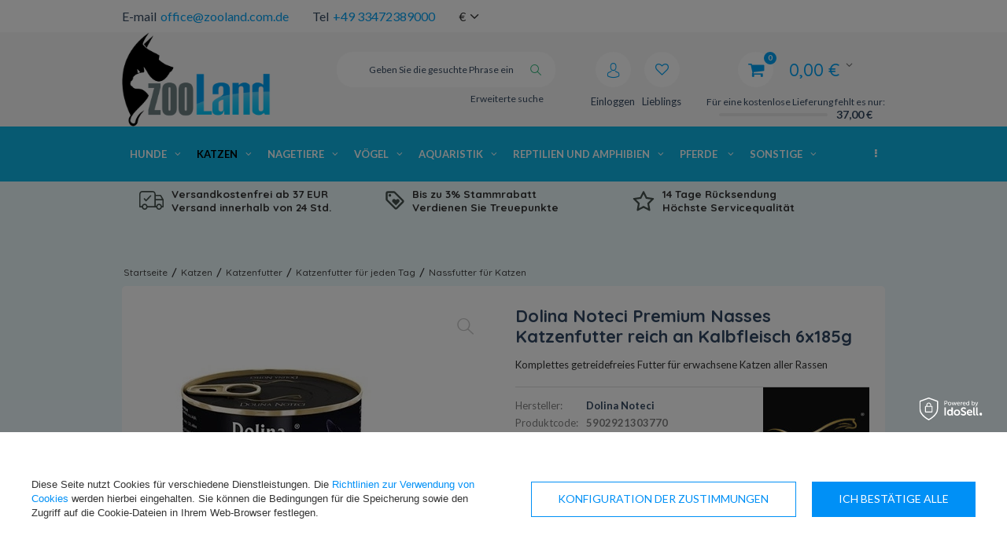

--- FILE ---
content_type: text/html; charset=utf-8
request_url: https://zooland.com.de/product-ger-25750-Dolina-Noteci-Premium-Nasses-Katzenfutter-reich-an-Kalbfleisch-6x185g.html
body_size: 41931
content:
<!DOCTYPE html>
<html lang="eu" ><head><meta name='viewport' content='user-scalable=no, initial-scale = 1.0, maximum-scale = 1.0, width=device-width'/><meta http-equiv="Content-Type" content="text/html; charset=utf-8"><meta http-equiv="Content-Language" content="de"><title>Dolina Noteci Premium Nasses Katzenfutter reich an Kalbfleisch 6x185g - ZooLand.com.de | Online-Zoohandlung</title><meta name="keywords" content=""><meta name="description" content="Komplettes getreidefreies Futter für erwachsene Katzen aller Rassen"><link rel="icon" href="/gfx/ger/favicon.ico"><meta name="theme-color" content="#333333"><meta name="msapplication-navbutton-color" content="#333333"><meta name="apple-mobile-web-app-status-bar-style" content="#333333"><link rel="stylesheet" type="text/css" href="/gfx/ger/style.css.gzip?r=1759903972"><script type="text/javascript" src="/gfx/ger/shop.js.gzip?r=1759903972"></script><meta name="robots" content="index,follow"><meta name="expires" content="never"><meta name="distribution" content="global"><meta name="rating" content="general"><meta name="Author" content="Zooland based on IdoSell - the best online selling solutions for your e-store (www.idosell.com/shop).">
<!-- Begin LoginOptions html -->

<style>
#client_new_social .service_item[data-name="service_Apple"]:before, 
#cookie_login_social_more .service_item[data-name="service_Apple"]:before,
.oscop_contact .oscop_login__service[data-service="Apple"]:before {
    display: block;
    height: 2.6rem;
    content: url('/gfx/standards/apple.svg?r=1743165583');
}
.oscop_contact .oscop_login__service[data-service="Apple"]:before {
    height: auto;
    transform: scale(0.8);
}
#client_new_social .service_item[data-name="service_Apple"]:has(img.service_icon):before,
#cookie_login_social_more .service_item[data-name="service_Apple"]:has(img.service_icon):before,
.oscop_contact .oscop_login__service[data-service="Apple"]:has(img.service_icon):before {
    display: none;
}
</style>

<!-- End LoginOptions html -->

<!-- Open Graph -->
<meta property="og:type" content="website"><meta property="og:url" content="https://zooland.com.de/product-ger-25750-Dolina-Noteci-Premium-Nasses-Katzenfutter-reich-an-Kalbfleisch-6x185g.html
"><meta property="og:title" content="Dolina Noteci Premium Nasses Katzenfutter reich an Kalbfleisch 6x185g"><meta property="og:description" content="Komplettes getreidefreies Futter für erwachsene Katzen aller Rassen"><meta property="og:site_name" content="Zooland"><meta property="og:locale" content="de_DE"><meta property="og:image" content="https://zooland.com.de/hpeciai/0dac05937b0c34815e550ebe0168ecef/ger_pl_Dolina-Noteci-Premium-Nasses-Katzenfutter-reich-an-Kalbfleisch-6x185g-25750_2.webp"><meta property="og:image:width" content="400"><meta property="og:image:height" content="368"><link rel="manifest" href="https://zooland.com.de/data/include/pwa/1/manifest.json?t=3"><meta name="apple-mobile-web-app-capable" content="yes"><meta name="apple-mobile-web-app-status-bar-style" content="black"><meta name="apple-mobile-web-app-title" content="ZooLand.com.de - The best for your pet!"><link rel="apple-touch-icon" href="/data/include/pwa/1/icon-128.png"><link rel="apple-touch-startup-image" href="/data/include/pwa/1/logo-512.png" /><meta name="msapplication-TileImage" content="/data/include/pwa/1/icon-144.png"><meta name="msapplication-TileColor" content="#2F3BA2"><meta name="msapplication-starturl" content="/"><script type="application/javascript">var _adblock = true;</script><script async src="/data/include/advertising.js"></script><script type="application/javascript">var statusPWA = {
                online: {
                    txt: "Mit dem Internet verbunden",
                    bg: "#5fa341"
                },
                offline: {
                    txt: "Keine Internetverbindung verfügbar",
                    bg: "#eb5467"
                }
            }</script><script async type="application/javascript" src="/ajax/js/pwa_online_bar.js?v=1&r=6"></script><script >
window.dataLayer = window.dataLayer || [];
window.gtag = function gtag() {
dataLayer.push(arguments);
}
gtag('consent', 'default', {
'ad_storage': 'denied',
'analytics_storage': 'denied',
'ad_personalization': 'denied',
'ad_user_data': 'denied',
'wait_for_update': 500
});

gtag('set', 'ads_data_redaction', true);
</script><script id="iaiscript_1" data-requirements="W10=" data-ga4_sel="ga4script">
window.iaiscript_1 = `<${'script'}  class='google_consent_mode_update'>
gtag('consent', 'update', {
'ad_storage': 'granted',
'analytics_storage': 'granted',
'ad_personalization': 'granted',
'ad_user_data': 'granted'
});
</${'script'}>`;
</script>
<!-- End Open Graph -->

<link rel="canonical" href="https://zooland.com.de/product-ger-25750-Dolina-Noteci-Premium-Nasses-Katzenfutter-reich-an-Kalbfleisch-6x185g.html" />
<link rel="alternate" hreflang="de-DE" href="https://zooland.com.de/product-ger-25750-Dolina-Noteci-Premium-Nasses-Katzenfutter-reich-an-Kalbfleisch-6x185g.html" />
                <!-- Global site tag (gtag.js) -->
                <script  async src="https://www.googletagmanager.com/gtag/js?id=AW-698412303"></script>
                <script >
                    window.dataLayer = window.dataLayer || [];
                    window.gtag = function gtag(){dataLayer.push(arguments);}
                    gtag('js', new Date());
                    
                    gtag('config', 'AW-698412303', {"allow_enhanced_conversions":true});
gtag('config', 'G-L35BBLDY9N');

                </script>
                            <!-- Google Tag Manager -->
                    <script >(function(w,d,s,l,i){w[l]=w[l]||[];w[l].push({'gtm.start':
                    new Date().getTime(),event:'gtm.js'});var f=d.getElementsByTagName(s)[0],
                    j=d.createElement(s),dl=l!='dataLayer'?'&l='+l:'';j.async=true;j.src=
                    'https://www.googletagmanager.com/gtm.js?id='+i+dl;f.parentNode.insertBefore(j,f);
                    })(window,document,'script','dataLayer','GTM-5WFVGBM');</script>
            <!-- End Google Tag Manager -->
<!-- Begin additional html or js -->


<!--34|1|20| modified: 2021-02-05 09:48:55-->
<script>var pathname = window.location.pathname;
var href = window.location.href;

if(pathname.substr(1, 6) == 'search') {
$('meta[name=robots]'). remove();
$('head'). append( '<meta name="robots" content="NOINDEX,FOLLOW"/>' );}

if(pathname.substr(1, 7) == 'cat-ger') {
$('meta[name=robots]'). remove();
$('head'). append( '<meta name="robots" content="NOINDEX,FOLLOW"/>' );}

if(pathname.substr(1, 7) == 'tra-ger') {
$('meta[name=robots]'). remove();
$('head'). append( '<meta name="robots" content="NOINDEX,FOLLOW"/>' );}

if(pathname.substr(1, 7) == 'ser-ger') {
$('meta[name=robots]'). remove();
$('head'). append( '<meta name="robots" content="NOINDEX,FOLLOW"/>' );}

if(href.indexOf("?selected_size=onesize") !== -1) {
$('meta[name=robots]'). remove();
$('head'). append( '<meta name="robots" content="NOINDEX,FOLLOW"/>' );}</script>
<!--35|1|20| modified: 2021-02-05 09:48:55-->
<style>
#hide_rc {
display: none;
}

#pp-body-wrap .advantages .advantages-info .third-col {
display: none;
}
</style>
<!--42|1|20| modified: 2023-01-26 08:41:52-->
<style>

#menu_basket .bsk_wrap > a:before {
    color: #00a2f4;
}

#menu_basket .bsk_wrap > a {
    color: #00a2f4;
}

#menu_basket span.basket_count {
    background: #00a2f4;
}

#menu_basket > div a.logged i {
    background: #10b6e5;
}

#menu_basket > div a i {
    color: #00a2f4;
}

#top_contact a {
    color: #00a2f4;
}

span.bt_price {
    color: #00a2f4;
}

span.bt_suma_value {
    color: #00a2f4;
}

#menu_basket div.bt_roll a.bt_roll_summary {
    background: #6f8084;
    border-color: #000000;
}

#menu_basket div.bt_roll a.bt_roll_summary:hover {
    background: #10b6e5;
    border-color: #00a2f4;
}

.buy_section > form.form_buy button.btn_buy {
    background: #10b6e5;
    border-color: #00a2f4;
}

#menu_categories:after {
    background: #09c9fdd9;
}
#main_banner1 {
    max-height: 360px !important;
}

.dl-menu > li > a:hover {
    background: #00a2f4;
    color: #ffffff;
}

.dl-menu a:hover {
    color: #ffffff;
}

.dl-menu > li > ul > li > a {
    color: #00a2f4;
}

.dl-menu a:hover {
    color: #00a2f4;
    text-shadow: 1px 1px 15px #00a2f4;
}

.dl-menu li .dl-submenu .dl-submenu a:hover {
    color: #00a2f4;
}

.dl-menu li .dl-submenu .dl-submenu .dl-submenu a:hover {
    color: #00a2f4;
}

.dl-menu li .dl-submenu .dl-submenu li.display_all > a {
    color: #000000;
    font-weight: 700;
}

.dl-menu li .dl-submenu .dl-submenu li.display_all > a:hover {
    color: #00a2f4;
}

#menu_producers .firm_title {
    color: #00a2f4;
}

.big_label {
   color: #00a2f4;
}

.product_wrapper:hover .product_wrapper_sub {
    border: 1px solid #36cefd;
    box-shadow: -1px 0 21px 0 #01a2f47d;
}

.main_hotspot .btn_obs {
    color: #00c8fc;
}

.product-name:hover {
    color: #01a2f4;
}

.price {
    color: #01a2f4;
}

a:hover {
    color: #00324b;
    transition: cubic-bezier(0.45, 0.05, 0.55, 0.95) 0.2s all;
}

.footer_links_label {
    color: #00a2f4;
}

#footer_links ul.footer_links_sub li a:hover span {
    color: #004c61;
    text-shadow: 1px 1px 2px #10b6e5;
}

.dl-menu .dl-active {
    color: #000000;
    font-weight: 700;
}

submenu .dl-submenu .dl-submenu a {
    color: #00a2f4;
}

.dl-menu li .dl-submenu .dl-submenu .dl-submenu a {
    color: #00a2f4d9;
}

body {
    background: #10b6e514;
}

footer {
    background: url(/gfx/ger/footer_bg.png?r=1582541827) left top #00c7fb21;
}

div.n60972_main:before {
    background: #10b6e5;
}
</style>
<!--43|1|20| modified: 2022-12-30 11:51:01-->
<style>

#menu_basket > div a {
	margin-right: 5px;
}
#menu_settings form {
    right: 39%;
    top: 100%;
}

#menu_basket .bsk_wrap > a:before {
    content: '\F07A';
}

.iai_cookie__consentsActions a.btn.--large.--outline {
    color: #0090f6!important
}

@media only screen and (min-width: 758px) and (max-width: 979px) {
	.container {
	    width: 96%;
	}

	#menu_basket .free_delivery {
		width: 140px;
		text-align: right;
	}

	#menu_basket {
		height: auto !important;
	}

	#menu_basket > div a span {
		width: 70px;
	}
}

</style>
<!--54|1|20| modified: 2020-11-06 08:58:59-->
<style>
#tabs_58676 div {
    /* margin: 0 15px;
}
</style>
<!--55|1|20| modified: 2020-11-06 08:58:59-->
<style>
a.to_product_card {
    font-size: 90%;
    background: #10b6e5;
    border: 1px solid #2ac17f;
}

a.availability_info {
    font-size: 90%;
    background: #10b6e5;
    border: 1px solid #2ac17f;
}
</style>
<!--138|1|29| modified: 2025-05-14 11:38:55-->
<script>
(function soluteLandingTracking(){
if (location.href.indexOf("soluteclid") < 0) return;
localStorage.setItem("soluteclid", (new Date()).getTime()+" "+location.href);
var url = "https://cmodul.solutenetwork.com/landing";
url += "?url=" + encodeURIComponent(location.href);
var req = new XMLHttpRequest();
req.open("GET", url);
req.send();
})();
</script>
<!--30|1|18-->
<script>$(function()
{
if($('#menu_basket').attr('data-signin') == 'cookie'){
  console.log('friendly login detected - logging out');
  $.ajax('/login.php?operation=logout');
}
});</script>
<!--31|1|18-->
<style>

.cop_seection .order2_terms_wrapper
{
border-top: 1px solid #ebebeb;
}

#wants_invoice_wrapper
{
border: none;
}

div.btn.order2_terms_checkall
{
margin:15px 0 0;
}

</style>
<!--7|1|5-->
<style type="text/css">
.show_status_explanation{
     display:none !important;
}
#wants_invoice_wrapper{
display:none}
.products_wrapper.row {    width: 100%; }

#blog-item .col-md-4 img.blog_image{
max-width:100%;
}
.blog-item_page .col-md-4 a.blog_image{
    height: 130px;
    display: inline-flex;
    align-items: center;
margin-bottom: 10px;
}
@media only screen and (max-width: 979px){
.blog-item_page .col-md-4 a.blog_image{
    height: 95px;
}
.blog-item_page .col-md-4 .description.clearfix{
height: 160px;
    display: table-cell;
    vertical-align: bottom;
}
.blog-item_page div.cms_fb_comments{
padding-top:20px;
}
.blog_list_wrapper div.blog_like_button{
float:left;
}
.row.clearfix.main_blog .col-md-4:last-child{
display:none;
}
.order2_terms_wrapper_sub.newsletter{
display:none;
}
.client-new_page label[for=item_0-1] .name > span:after {
    content: 'Wybierając tą opcję otrzymają Państwo prezent';
    display: block;
    font-size: 11px;
    color: #ed5c5c;
}
.order2_terms_wrapper_sub.email_processing{display:block !important}
</style>
<!--9|1|5-->
<style>
.main_page  .main_blog .col-md-4:last-child{
display:none;
}
@media only screen and (max-width: 757px){
.description > div {
display:none; !important;
}
}

.order2_terms_wrapper_sub.newsletter{
display:none;
}
</style>
<!--5|1|4-->
<style>

@media only screen and (max-width: 1670px){
#recommended_products{display: none;}
} 
@media only screen and (max-width: 757px){
#recommended_products{display: none !important;}
} 

#recommended_products{ border: none; padding: 5px; width: 240px; right: -234px; }

#recommended_products .product-name{ margin-bottom: 10px; font-size: 1em; }


    #recommended_products .bx-wrapper .bx-pager {
        display: none;
    }
    #recommended_products .recommended_product {
        padding: 15px;
        text-align: center;
        list-style: none;
    }
    #recommended_products .product-photo {
        display: block;
        margin-bottom: 10px;
padding: 15px 0;
    }
    #recommended_products .product-price {
         color: #f25b2a;
        display: block;
     font-size: 1.429em;
    font-weight: 700;

    }
   #recommended_products .bx-wrapper .bx-controls-direction { position: absolute; top: -50px; right: 0;  }
    #recommended_products .bx-wrapper .bx-controls-direction a {padding: 10px 3px; margin: 3px; height: auto; color: #314762; width: auto; position: static; background: none; font-size: 1.9em; font-weight: 300;  }

    #recommended_products .bx-next:hover, #recommended_products .bx-prev:hover {
        opacity: 0.8;
    }
div.recommended_products_label{height: auto; padding: 15px 10px;}
</style>
<!--57|1|26| modified: 2025-12-30 14:52:07-->
<style>
.breadcrumbs li:first-child {
	display: none;
}

.breadcrumbs li:last-child {
	display: none;
}

.FBS_ups {
    background-color: none;
}
.FPS_upsp {
	padding: 7px;
	font-size: 13.5px;
    font-weight: 800;
    font-family: Quicksand,Lato,Arial;
}

.FBS_ups > * > img {
    float: left;
    margin-right: 10px;
    margin-top: 5px;
}

@media only screen and (max-width: 757px) {
	div.search_categoriesdescription {
	    padding-bottom: 0px;
	    padding-top: 0px;
	    margin-bottom: 0px;
	}

    div.search_categoriesdescription h1 {
    	margin-top: 0px;
    }

}

@media only screen and (max-width: 979px) {
	div.search_categoriesdescription {
	    margin-bottom: 10px;
	    padding-bottom: 5px;
	}

    div.search_categoriesdescription h1 {
    	margin-top: 0px;
    }

}


@media only screen and (min-width: 979px) {
	div.search_categoriesdescription {
	    margin-bottom: 10px;
	    padding-bottom: 5px;
	}

	.breadcrumbs {
	    padding: 60px 2px 10px;
	}

}

</style>
<script  type="text/javascript">
/*
	Modyfikacja stworzona przez CodeFBS
	Url: https://codefbs.pl
*/
$(document).ready(function() {
$('.dl-menu').after('<div class="col-md-12 FBS_ups"> <div class="col-md-4 FPS_upsp"> <img src="/data/include/cms/codefbs/free-delivery.svg" alt="Versandkostenfrei ab 29 EUR | Versand innerhalb von 24 Std."> <p>Versandkostenfrei ab 37 EUR</p><p>Versand innerhalb von 24 Std.</p></div><div class="col-md-4 FPS_upsp"> <img src="/data/include/cms/codefbs/loyality-program.svg" alt="Bis zu 3% Stammrabatt"> </img> <p>Bis zu 3% Stammrabatt</p><p>Verdienen Sie Treuepunkte</p></div><div class="col-md-4 FPS_upsp"> <img src="/data/include/cms/codefbs/positive-opinions.svg" alt="Höchste Servicequalität"> <p>14 Tage Rücksendung</p><p>Höchste Servicequalität</p></div></div>');
});
</script>
<!--119|1|43-->
<script>(function(w,d,s,p,i){w[p]=w[p]||[];w[p].push({'id':i});e=d.createElement(s);e.src='https://delivery.clickonometrics.pl/service=9229/tm.json?sid=9229&cid=178&pid=18683';document.head.appendChild(e);})(window,document,'script','ccxtgSettings','9229');</script>

<!--125|1|46| modified: 2024-01-18 10:24:18-->
<link rel="manifest" href="/data/include/cms/twa/manifest/manifest.json" />
<!--126|1|47-->
<meta name="msvalidate.01" content="A6DDA975599B9E112DA30A39BD72DE2A" />
<!--134|1|53| modified: 2024-10-10 15:46:44-->
<style>

.photos {
  position: sticky;
  top: 90px;
}

.big_label_name {
  color: #09c9fdd9 !important;
}

.product_wrapper_sub {
  border: 1px solid #09c9fdd9 !important;
}

.btn_buy {
cursor: pointer;
}
@media (max-width: 978px) {
	.buy_section {
		margin: 0 10px 10px;
	}
	#error404_hotspot_zone1 .product_wrapper.type_product {
		margin: 0 1px;
	}
}

@media (max-width: 756px) {
	#error404_hotspot_zone1 .product_wrapper.type_product {
		margin: 0 1rem;
	}

	#error404_hotspot_zone1 .slick-track {
		display: flex;
		align-items: stretch;
	}
	#error404_hotspot_zone1 .slick-prev {
		left: -20px !important;
	}
	#error404_hotspot_zone1 .slick-next {
		right: -20px !important;
	}
	#error404_hotspot_zone1 .product_wrapper.type_product {
		height: unset !important;
	}
}

@media (min-width: 979px) {
	#error404_hotspot_zone1 {
		display: flex;
		flex-wrap: wrap;
		justify-content: center;
		gap: 1rem;
		margin-bottom: 1rem;
	}
	#error404_hotspot_zone1::before,
	#error404_hotspot_zone1::after {
		display: none;
	}

	#error404_hotspot_zone1 .product_wrapper.type_product {
		width: calc(50% - 1rem);
	}

	#error404_hotspot_zone1 .product_wrapper.type_product:only-child {
		width: 100%;
	}

	#error404_hotspot_zone1 .product-icon {
		height: auto;
	}

	#error404_hotspot_zone1 .product-icon img {
		display: block !important;
		margin: 0 auto;
	}
}

#error404_hotspot_zone1 .product_wrapper_sub {
	height: 100%;
	display: flex;
	flex-direction: column;
}
#error404_hotspot_zone1 .product-name {
	margin-top: auto;
}
#error404_hotspot_zone1 .product-name {
	height: auto !important;
}

</style>
<!--135|1|54-->
<!-- Google Tag Manager -->
<script>(function(w,d,s,l,i){w[l]=w[l]||[];w[l].push({'gtm.start':
new Date().getTime(),event:'gtm.js'});var f=d.getElementsByTagName(s)[0],
j=d.createElement(s),dl=l!='dataLayer'?'&l='+l:'';j.async=true;j.src=
'https://www.googletagmanager.com/gtm.js?id='+i+dl;f.parentNode.insertBefore(j,f);
})(window,document,'script','dataLayer','GTM-P9V2DHT3');</script>
<!-- End Google Tag Manager -->
<!--153|1|59| modified: 2025-06-18 16:05:21-->
<script>/*
 * edrone JavaScript Library.
 * https://edrone.me/
 *
 * GPL licenses.
 * https://edrone.me/integration-license/
*/
(function(srcjs) {
    window._edrone = window._edrone || {};
    _edrone.app_id = "6851644f4c818";
    _edrone.version = "1.1.15";
    _edrone.platform = "iai";
    _edrone.action_type = "other";
    _edrone._old_init = _edrone.init


    fetch(window.location.origin + '/ajax/basket.php')
    .then(function(response) {
        return response.json();
    }).then(function(data) {
        if (data.basket.products.length != 0) {
            localStorage.setItem('iai_basket', JSON.stringify(data));
        }
        if (data.basket.user) {
            _edrone.email = data.basket.user.email ? data.basket.user.email : ''
            _edrone.first_name = data.basket.user.firstname ? data.basket.user.firstname : ''
            _edrone.last_name = data.basket.user.lastname ? data.basket.user.lastname : ''
        }
    });

    var doc = document.createElement('script');
    doc.type = 'text/javascript';
    doc.async = true;
    doc.src = ('https:' == document.location.protocol
        ? 'https:'
        : 'http:') + srcjs;
    var s = document.getElementsByTagName('script')[0];
    s.parentNode.insertBefore(doc, s);
})("//d3bo67muzbfgtl.cloudfront.net/edrone_2_0.js");

            </script>
<!--137|1|55-->
<script src="https://analytics.ahrefs.com/analytics.js" data-key="abpa+CQemzquElRueJNQ4A" async></script>

<!-- End additional html or js -->
                <script>
                if (window.ApplePaySession && window.ApplePaySession.canMakePayments()) {
                    var applePayAvailabilityExpires = new Date();
                    applePayAvailabilityExpires.setTime(applePayAvailabilityExpires.getTime() + 2592000000); //30 days
                    document.cookie = 'applePayAvailability=yes; expires=' + applePayAvailabilityExpires.toUTCString() + '; path=/;secure;'
                    var scriptAppleJs = document.createElement('script');
                    scriptAppleJs.src = "/ajax/js/apple.js?v=3";
                    if (document.readyState === "interactive" || document.readyState === "complete") {
                          document.body.append(scriptAppleJs);
                    } else {
                        document.addEventListener("DOMContentLoaded", () => {
                            document.body.append(scriptAppleJs);
                        });  
                    }
                } else {
                    document.cookie = 'applePayAvailability=no; path=/;secure;'
                }
                </script>
                <script>
            var paypalScriptLoaded = null;
            var paypalScript = null;
            
            async function attachPaypalJs() {
                return new Promise((resolve, reject) => {
                    if (!paypalScript) {
                        paypalScript = document.createElement('script');
                        paypalScript.async = true;
                        paypalScript.setAttribute('data-namespace', "paypal_sdk");
                        paypalScript.setAttribute('data-partner-attribution-id', "IAIspzoo_Cart_PPCP");
                        paypalScript.addEventListener("load", () => {
                        paypalScriptLoaded = true;
                            resolve({status: true});
                        });
                        paypalScript.addEventListener("error", () => {
                            paypalScriptLoaded = true;
                            reject({status: false});
                         });
                        paypalScript.src = "https://www.paypal.com/sdk/js?client-id=AbxR9vIwE1hWdKtGu0gOkvPK2YRoyC9ulUhezbCUWnrjF8bjfwV-lfP2Rze7Bo8jiHIaC0KuaL64tlkD&components=buttons,funding-eligibility&currency=EUR&merchant-id=NJW8HKU7WGAFW&locale=de_DE";
                        if (document.readyState === "interactive" || document.readyState === "complete") {
                            document.body.append(paypalScript);
                        } else {
                            document.addEventListener("DOMContentLoaded", () => {
                                document.body.append(paypalScript);
                            });  
                        }                                              
                    } else {
                        if (paypalScriptLoaded) {
                            resolve({status: true});
                        } else {
                            paypalScript.addEventListener("load", () => {
                                paypalScriptLoaded = true;
                                resolve({status: true});                            
                            });
                            paypalScript.addEventListener("error", () => {
                                paypalScriptLoaded = true;
                                reject({status: false});
                            });
                        }
                    }
                });
            }
            </script>
                <script>
                attachPaypalJs().then(() => {
                    let paypalEligiblePayments = [];
                    let payPalAvailabilityExpires = new Date();
                    payPalAvailabilityExpires.setTime(payPalAvailabilityExpires.getTime() + 86400000); //1 day
                    if (typeof(paypal_sdk) != "undefined") {
                        for (x in paypal_sdk.FUNDING) {
                            var buttonTmp = paypal_sdk.Buttons({
                                fundingSource: x.toLowerCase()
                            });
                            if (buttonTmp.isEligible()) {
                                paypalEligiblePayments.push(x);
                            }
                        }
                    }
                    if (paypalEligiblePayments.length > 0) {
                        document.cookie = 'payPalAvailability_EUR=' + paypalEligiblePayments.join(",") + '; expires=' + payPalAvailabilityExpires.toUTCString() + '; path=/; secure';
                        document.cookie = 'paypalMerchant=NJW8HKU7WGAFW; expires=' + payPalAvailabilityExpires.toUTCString() + '; path=/; secure';
                    } else {
                        document.cookie = 'payPalAvailability_EUR=-1; expires=' + payPalAvailabilityExpires.toUTCString() + '; path=/; secure';
                    }
                });
                </script><script src="/data/gzipFile/expressCheckout.js.gz"></script><script type="text/javascript">
								var google_tag_params = {
								
								ecomm_prodid: '25750',
					      
								ecomm_pagetype: 'projector',
								
								ecomm_totalvalue: '9.48'
								
								};
								</script><script src="/gfx/ger/projector_product_questions.js.gzip?r=1759903972"></script><script src="/gfx/ger/projector_video.js.gzip?r=1759903972"></script></head><body>
<!-- Begin additional html or js -->


<!--41|1|24-->
<style>
a.orderdetails_info_resend{
display: none;
}
p.orderdetails_info_confirm{
display: none;
}
#breadcrumbs{
margin-bottom: 0;
}
#main_banner1{
overflow: hidden;
max-height: 259px;
}
#menu_top {
    margin-bottom: -42px;

}
.n57356_main {display: none;}
.n57356_label {display: none !important;}

a.nav_pic {

    width: 100%;
}
#main_news1 h2 a:hover {background: none repeat scroll 0 0 transparent !important;}

#main_news2 h2 {
width: 190px;
text-align: center;
}
div.menu_cat_wrapper {
   
    float: left;
 
    width: 190px;
}

#menu_hotspot_zone2 {
    float: left;
    width: 190px;
}

.menu_contact_adress, .menu_contact_links {
display: none;
}
#menu_contact h2 img {
position: absolute;
right: 10px;
top: 6px;

width: 49px;
}
#projector_srp, span.projector_yousave {
display: none !important;
}

div.n57703_menu_top {
     position:relative;
}

#menu_top {
     margin-bottom:-40px;
}

p#producer_top_link {
     padding:0 15px 4px 16px;
}

div#producers_menu {
     top:30px;
}

button.projector_number_down, button.projector_number_up {
vertical-align: middle;
}

#search a.add_to_compare, a.projector_prodstock_compare {
display: none !important; 
}

div.add_to_compare {
display: none !important; 
}
#container.main_page{
background: none;
    margin-bottom: 0;
    padding-bottom: 0;
}
#recommended_products{
right: -261px;
}
input.basketedit_rebatecode_input.loading{background: url('/gfx/pol/loader.gif') no-repeat 95% center;}
</style>
<!--120|1|43| modified: 2022-06-14 08:27:46-->
<!-- 25750  ; 9.48   -->
<div id="ccx_tr_8674415d48d471b695bc06712029d536"></div>
<script type="text/javascript"> 
/* PUT YOUR VARIABLES HERE */ 
var W2T_vars = '' 
+ '/' + 'product_browsed' 
+ '/' + '{"id":"25750","price":"9.48","in_basket":"-1"}' 
; 
/* END OF VARIABLES STRING */ 
var tr_scr = document.createElement("script");
tr_scr.type = "text/javascript";
tr_scr.src = "//delivery.clickonometrics.pl/tracker=8978/track/shoppers"+W2T_vars+"/track.js";
document.getElementById("ccx_tr_8674415d48d471b695bc06712029d536").appendChild(tr_scr);
</script>
<!--136|1|54-->
<!-- Google Tag Manager (noscript) -->
<noscript><iframe src="https://www.googletagmanager.com/ns.html?id=GTM-P9V2DHT3"
height="0" width="0" style="display:none;visibility:hidden"></iframe></noscript>
<!-- End Google Tag Manager (noscript) -->

<!-- End additional html or js -->
<div id="container" class="projector_page 
            
            container"><header class="clearfix "><script type="text/javascript" class="ajaxLoad">
            app_shop.vars.vat_registered = "true";
            app_shop.vars.currency_format = "###,##0.00";
            
                app_shop.vars.currency_before_value = false;
            
                app_shop.vars.currency_space = true;
            
            app_shop.vars.symbol = "€";
            app_shop.vars.id= "EUR";
            app_shop.vars.baseurl = "http://zooland.com.de/";
            app_shop.vars.sslurl= "https://zooland.com.de/";
            app_shop.vars.curr_url= "%2Fproduct-ger-25750-Dolina-Noteci-Premium-Nasses-Katzenfutter-reich-an-Kalbfleisch-6x185g.html";
            

            var currency_decimal_separator = ',';
            var currency_grouping_separator = ' ';

            
                app_shop.vars.blacklist_extension = ["exe","com","swf","js","php"];
            
                app_shop.vars.blacklist_mime = ["application/javascript","application/octet-stream","message/http","text/javascript","application/x-deb","application/x-javascript","application/x-shockwave-flash","application/x-msdownload"];
            
                app_shop.urls.contact = "/contact-ger.html";
            </script><div id="viewType" style="display:none"></div><div id="menu_settings" class=" "><div class="menu_settings_bar container"><div id="top_contact"><div>E-mail<a href="mailto:office@zooland.com.de">office@zooland.com.de</a></div><div>Tel<a href="tel:+4933472389000">+49 33472389000</a></div></div><div class="open_trigger"><span class="hidden-phone flag_txt">€</span><div class="menu_settings_wrapper visible-phone"><span class="menu_settings_bar"><span class="menu_settings_barlab">Währung:</span><span class="menu_settings_barval">€</span></span><span class="menu_settings_bar"><span class="menu_settings_barlab">Lieferland:</span><span class="menu_settings_barval">Deutschland</span></span></div><i class="icon-angle-down"></i></div><form action="settings.php" method="post"><ul><li><div class="form-group"><label for="menu_settings_country">Lieferland</label><select class="form-control" name="country" id="menu_settings_country"><option value="1143020022">Belgien</option><option value="1143020033">Bulgarien</option><option value="1143020042">Dänemark</option><option selected value="1143020143">Deutschland</option><option value="1143020051">Estland</option><option value="1143020056">Finnland</option><option value="1143020057">Frankreich</option><option value="1143020062">Griechenland</option><option value="1143020220">Italien</option><option value="1143020038">Kroatien</option><option value="1143020118">Lettland</option><option value="1143020116">Litauen</option><option value="1143020117">Luxemburg</option><option value="1143020076">Niederlande</option><option value="1143020016">Österreich</option><option value="1143020003">Polen</option><option value="1143020169">Rumänien</option><option value="1143020193">Schweden</option><option value="1143020182">Slowakei</option><option value="1143020183">Slowenien</option><option value="1143020075">Spanien</option><option value="1143020041">Tschechische Republik</option><option value="1143020217">Ungarn</option></select></div><div class="form-group"><label for="menu_settings_curr">Währung:</label><select class="form-control" name="curr" id="menu_settings_curr"><option value="EUR" selected>€</option><option value="PLN">zł (1 € = 4.2248zł)
                                                                    </option></select></div></li><li class="buttons"><button class="btn-small" type="submit">
                                    Änderungen übernehmen
                                </button></li></ul></form></div></div><div id="logo" data-align="a#css" class="col-md-3 col-xs-12  align_row"><a href="https://zooland.com.de" target="_self"><img src="/data/gfx/mask/ger/logo_1_big.png" alt="Logo Zooland.com.de" width="500" height="317"></a></div><form action="https://zooland.com.de/search.php" method="get" id="menu_search" class="col-md-4 col-xs-12"><div><input id="menu_search_text" type="text" name="text" class="catcomplete" placeholder="Geben Sie die gesuchte Phrase ein"></div><button type="submit" class="btn"><i class="icon-search"></i></button><a href="https://zooland.com.de/searching.php" title="Erweiterte suche">Erweiterte suche</a></form><div id="menu_basket" data-signin="" class="col-md-5 empty_bsket"><span><span class="bsk_wrap"><a href="/basketedit.php?mode=1"><span class="basket_count hidden-phone">0</span><strong>0,00 €</strong></a><div class="bt_roll"><div class="bt_roll_sub"><div class="bt_frame"><span class="empty_basket">Ihr Warenkorb ist leer</span></div></div></div></span><div class="free_delivery"><div>
                    Für eine kostenlose Lieferung fehlt es nur:
                </div><div class="deliv-info"><div class="deliv-line"><span data-left="37.00" data-max="37.00"></span></div><div class="deliv_price">37,00 €</div></div></div></span><div><a class="account_link link hidden-phone" href="/login.php" rel="nofollow" title="Einloggen"><i class="icon-user"></i><span class="visible-desktop">Einloggen</span></a><a class="wishes_link link" href="/basketedit.php?mode=2" rel="nofollow" title="
                        Lieblingsprodukte
                    "><i class="icon-heart"></i><span class="visible-desktop">Lieblings</span></a></div></div><div id="menu_categories" class="clearfix dl-menuwrapper"><ul id="mobile_menu"><li><a href="/categories.php" class="mobile_menu dl-trigger"><i class="icon-reorder"></i></a></li></ul><ul class="dl-menu"><li><a  href="/ger_n_Hunde-158.html" target="_self" title="Hunde" >Hunde</a><ul class="dl-submenu"><li class="level_2"><a href="/ger_n_Hunde_Hundefutter-173.html" class="level_2 toggle" target="_self">Hundefutter</a><ul class="dl-submenu"><li><a href="/ger_n_Hunde_Hundefutter_Hundefutter-fur-jeden-Tag-175.html" target="_self">Hundefutter für jeden Tag</a><ul class="dl-submenu"><li><a href="/ger_m_Hunde_Hundefutter_Hundefutter-fur-jeden-Tag_Trockenfutter-fur-Hunde-176.html" target="_self">Trockenfutter für Hunde</a></li><li><a href="/ger_m_Hunde_Hundefutter_Hundefutter-fur-jeden-Tag_Nassfutter-fur-Hunde-288.html" target="_self">Nassfutter für Hunde</a></li></ul></li><li><a href="/ger_n_Hunde_Hundefutter_Tierarztliches-Hundefutter-182.html" target="_self">Tierärztliches Hundefutter</a><ul class="dl-submenu"><li><a href="/ger_n_Hunde_Hundefutter_Tierarztliches-Hundefutter_Trockenfutter-fur-Hunde-183.html" target="_self">Trockenfutter für Hunde</a></li><li><a href="/ger_n_Hunde_Hundefutter_Tierarztliches-Hundefutter_Nassfutter-fur-Hunde-185.html" target="_self">Nassfutter für Hunde</a></li></ul></li><li><a href="/ger_n_Hunde_Hundefutter_Dediziertes-Rassenfutter-226.html" target="_self">Dediziertes Rassenfutter</a><ul class="dl-submenu"><li><a href="/ger_m_Hunde_Hundefutter_Dediziertes-Rassenfutter_Boxer-227.html" target="_self">Boxer</a></li><li><a href="/ger_m_Hunde_Hundefutter_Dediziertes-Rassenfutter_Bulldogge-232.html" target="_self">Bulldogge</a></li><li><a href="/ger_m_Hunde_Hundefutter_Dediziertes-Rassenfutter_Cavalier-king-charles-238.html" target="_self">Cavalier king charles</a></li><li><a href="/ger_m_Hunde_Hundefutter_Dediziertes-Rassenfutter_Chihuahua-239.html" target="_self">Chihuahua</a></li><li><a href="/ger_m_Hunde_Hundefutter_Dediziertes-Rassenfutter_Pomeranian-1383.html" target="_self">Pomeranian</a></li><li class="display_all"><a class="display_all" href="/ger_n_Hunde_Hundefutter_Dediziertes-Rassenfutter-226.html">Alle anzeigen</a></li></ul></li><li><a href="/ger_n_Hunde_Hundefutter_Aufteilung-nach-Marken-177.html" target="_self">Aufteilung nach Marken</a><ul class="dl-submenu"><li><a href="/ger_m_Hunde_Hundefutter_Aufteilung-nach-Marken_Royal-Canin-178.html" target="_self">Royal Canin</a></li><li><a href="/ger_m_Hunde_Hundefutter_Aufteilung-nach-Marken_Josera-342.html" target="_self">Josera</a></li><li><a href="/ger_m_Hunde_Hundefutter_Aufteilung-nach-Marken_Hills-330.html" target="_self">Hill's</a></li><li><a href="/ger_m_Hunde_Hundefutter_Aufteilung-nach-Marken_Animonda-289.html" target="_self">Animonda</a></li><li><a href="/ger_m_Hunde_Hundefutter_Aufteilung-nach-Marken_Happy-Dog-686.html" target="_self">Happy Dog</a></li><li class="display_all"><a class="display_all" href="/ger_n_Hunde_Hundefutter_Aufteilung-nach-Marken-177.html">Alle anzeigen</a></li></ul></li><li><a href="/ger_n_Hunde_Hundefutter_Aufteilung-nach-Lebensphasen-179.html" target="_self">Aufteilung nach Lebensphasen</a><ul class="dl-submenu"><li><a href="/ger_m_Hunde_Hundefutter_Aufteilung-nach-Lebensphasen_Futter-fur-erwachsene-Hunde-180.html" target="_self">Futter für erwachsene Hunde</a></li><li><a href="/ger_n_Hunde_Hundefutter_Aufteilung-nach-Lebensphasen_Futter-fur-Welpen-187.html" target="_self">Futter für Welpen</a></li><li><a href="/ger_m_Hunde_Hundefutter_Aufteilung-nach-Lebensphasen_Futter-fur-junge-Hunde-Junior-Hunde-229.html" target="_self">Futter für junge Hunde (Junior Hunde)</a></li><li><a href="/ger_m_Hunde_Hundefutter_Aufteilung-nach-Lebensphasen_Futter-fur-alte-Hunde-259.html" target="_self">Futter für alte Hunde</a></li></ul></li><li><a href="/ger_m_Hunde_Hundefutter_Hundesnacks-174.html" target="_self">Hundesnacks</a></li><li><a href="/ger_m_Hunde_Hundefutter_Getreidefreies-Futter-fur-Hunde-295.html" target="_self">Getreidefreies Futter für Hunde</a></li><li><a href="/ger_m_Hunde_Hundefutter_Behalter-fur-Hundefutter-616.html" target="_self">Behälter für Hundefutter</a></li><li><a href="/ger_m_Hunde_Hundefutter_Besondere-Bedurfnisse-von-Hunden-2019.html" target="_self">Besondere Bedürfnisse von Hunden</a><ul class="dl-submenu"><li><a href="/ger_m_Hunde_Hundefutter_Besondere-Bedurfnisse-von-Hunden_Sterilisierung-2020.html" target="_self">Sterilisierung</a></li><li><a href="/ger_m_Hunde_Hundefutter_Besondere-Bedurfnisse-von-Hunden_Empfindlicher-Magen-Darm-Trakt-2046.html" target="_self">Empfindlicher Magen-Darm-Trakt</a></li><li><a href="/ger_m_Hunde_Hundefutter_Besondere-Bedurfnisse-von-Hunden_Haut-und-Fell-2120.html" target="_self">Haut und Fell</a></li><li><a href="/ger_m_Hunde_Hundefutter_Besondere-Bedurfnisse-von-Hunden_Richtiges-Korpergewicht-2178.html" target="_self">Richtiges Körpergewicht</a></li><li><a href="/ger_m_Hunde_Hundefutter_Besondere-Bedurfnisse-von-Hunden_Nassfutter-fur-Hunde-3149.html" target="_self">Nassfutter für Hunde</a></li></ul></li><li><a href="/ger_m_Hunde_Hundefutter_Aufschlusselung-nach-Grosse-des-Hundes-2483.html" target="_self">Aufschlüsselung nach Größe des Hundes</a><ul class="dl-submenu"><li><a href="/ger_m_Hunde_Hundefutter_Aufschlusselung-nach-Grosse-des-Hundes_Hundefutter-fur-mittelgrosse-Rassen-2484.html" target="_self">Hundefutter für mittelgroße Rassen</a></li><li><a href="/ger_m_Hunde_Hundefutter_Aufschlusselung-nach-Grosse-des-Hundes_Hundefutter-fur-grosse-Rassen-2487.html" target="_self">Hundefutter für große Rassen</a></li><li><a href="/ger_m_Hunde_Hundefutter_Aufschlusselung-nach-Grosse-des-Hundes_Hundefutter-fur-kleine-Rassen-2488.html" target="_self">Hundefutter für kleine Rassen</a></li><li><a href="/ger_m_Hunde_Hundefutter_Aufschlusselung-nach-Grosse-des-Hundes_Hundefutter-fur-riesige-Rassen-2509.html" target="_self">Hundefutter für riesige Rassen</a></li><li><a href="/ger_m_Hunde_Hundefutter_Aufschlusselung-nach-Grosse-des-Hundes_Futter-fur-Hunde-von-Miniaturrassen-2522.html" target="_self">Futter für Hunde von Miniaturrassen</a></li><li class="display_all"><a class="display_all" href="/ger_m_Hunde_Hundefutter_Aufschlusselung-nach-Grosse-des-Hundes-2483.html">Alle anzeigen</a></li></ul></li><li><a href="/ger_m_Hunde_Hundefutter_Nassfutter-fur-Hunde-3184.html" target="_self">Nassfutter für Hunde</a></li><li><a href="/ger_m_Hunde_Hundefutter_Trockenfutter-fur-Hunde-3194.html" target="_self">Trockenfutter für Hunde</a></li><li><a href="/ger_m_Hunde_Hundefutter_-Aufschlusselung-nach-Grosse-des-Hundes-3195.html" target="_self"> Aufschlüsselung nach Größe des Hundes</a><ul class="dl-submenu"><li><a href="/ger_m_Hunde_Hundefutter_-Aufschlusselung-nach-Grosse-des-Hundes_-Hundefutter-fur-mittelgrosse-Rassen-3196.html" target="_self"> Hundefutter für mittelgroße Rassen</a></li><li><a href="/ger_m_Hunde_Hundefutter_-Aufschlusselung-nach-Grosse-des-Hundes_Hundefutter-fur-grosse-Rassen-3197.html" target="_self">Hundefutter für große Rassen</a></li><li><a href="/ger_m_Hunde_Hundefutter_-Aufschlusselung-nach-Grosse-des-Hundes_Hundefutter-fur-kleine-Rassen-3198.html" target="_self">Hundefutter für kleine Rassen</a></li><li><a href="/ger_m_Hunde_Hundefutter_-Aufschlusselung-nach-Grosse-des-Hundes_Riesiges-Hundefutter-3203.html" target="_self">Riesiges Hundefutter</a></li><li><a href="/ger_m_Hunde_Hundefutter_-Aufschlusselung-nach-Grosse-des-Hundes_Miniaturrassen-Hundefutter-3209.html" target="_self">Miniaturrassen Hundefutter</a></li></ul></li><li><a href="/ger_m_Hunde_Hundefutter_Besondere-Bedurfnisse-von-Hunden-3230.html" target="_self">Besondere Bedürfnisse von  Hunden</a><ul class="dl-submenu"><li><a href="/ger_m_Hunde_Hundefutter_Besondere-Bedurfnisse-von-Hunden_Empfindlicher-Verdauungstrakt-3231.html" target="_self">Empfindlicher Verdauungstrakt</a></li></ul></li></ul></li><li class="level_2"><a href="/ger_n_Hunde_Hundespielzeuge-380.html" class="level_2 toggle" target="_self">Hundespielzeuge</a><ul class="dl-submenu"><li><a href="/ger_m_Hunde_Hundespielzeuge_Balle-381.html" target="_self">Bälle</a></li><li><a href="/ger_m_Hunde_Hundespielzeuge_Kauspielzeuge-382.html" target="_self">Kauspielzeuge</a></li><li><a href="/ger_m_Hunde_Hundespielzeuge_Frisbee-462.html" target="_self">Frisbee</a></li><li><a href="/ger_m_Hunde_Hundespielzeuge_Sonstige-482.html" target="_self">Sonstige</a></li><li><a href="/ger_m_Hunde_Hundespielzeuge_Pozostalee-3332.html" target="_self">Pozostałee</a></li></ul></li><li class="level_2"><a href="/ger_n_Hunde_Kosmetik-und-Pflege-165.html" class="level_2 toggle" target="_self">Kosmetik und Pflege</a><ul class="dl-submenu"><li><a href="/ger_m_Hunde_Kosmetik-und-Pflege_Shampoos-und-Conditioner-166.html" target="_self">Shampoos und Conditioner</a></li><li><a href="/ger_m_Hunde_Kosmetik-und-Pflege_Schreckmittel-360.html" target="_self">Schreckmittel</a></li><li><a href="/ger_m_Hunde_Kosmetik-und-Pflege_Schere-und-Knipser-418.html" target="_self">Schere und Knipser</a></li><li><a href="/ger_m_Hunde_Kosmetik-und-Pflege_Parfum-611.html" target="_self">Parfüm</a></li><li><a href="/ger_m_Hunde_Kosmetik-und-Pflege_Geruchsneutralisator-614.html" target="_self">Geruchsneutralisator</a></li><li><a href="/ger_m_Hunde_Kosmetik-und-Pflege_Sauberkeit-lernen-1640.html" target="_self">Sauberkeit lernen</a></li></ul></li><li class="level_2"><a href="/ger_n_Hunde_Fur-Spaziergang-383.html" class="level_2 toggle" target="_self">Für Spaziergang</a><ul class="dl-submenu"><li><a href="/ger_n_Hunde_Fur-Spaziergang_Geschirr-Leinen-und-Halsbander-384.html" target="_self">Geschirr, Leinen und Halsbänder</a><ul class="dl-submenu"><li><a href="/ger_m_Hunde_Fur-Spaziergang_Geschirr-Leinen-und-Halsbander_Hundehalsbander-385.html" target="_self">Hundehalsbänder</a></li><li><a href="/ger_m_Hunde_Fur-Spaziergang_Geschirr-Leinen-und-Halsbander_Hundegeschirr-386.html" target="_self">Hundegeschirr</a></li><li><a href="/ger_m_Hunde_Fur-Spaziergang_Geschirr-Leinen-und-Halsbander_Einfache-Hundeleinen-392.html" target="_self">Einfache Hundeleinen</a></li><li><a href="/ger_m_Hunde_Fur-Spaziergang_Geschirr-Leinen-und-Halsbander_Automatische-Seilhundeleinen-405.html" target="_self">Automatische Seilhundeleinen</a></li><li><a href="/ger_m_Hunde_Fur-Spaziergang_Geschirr-Leinen-und-Halsbander_Automatische-Bandhundeleinen-407.html" target="_self">Automatische Bandhundeleinen</a></li></ul></li><li><a href="/ger_m_Hunde_Fur-Spaziergang_Hundemarke-389.html" target="_self">Hundemarke</a></li><li><a href="/ger_m_Hunde_Fur-Spaziergang_Maulkorb-und-Stachelhalsband-408.html" target="_self">Maulkorb und Stachelhalsband</a></li><li><a href="/ger_m_Hunde_Fur-Spaziergang_Beutel-fur-Abfall-409.html" target="_self">Beutel für Abfall</a></li><li><a href="/ger_m_Hunde_Fur-Spaziergang_Sport-591.html" target="_self">Sport</a></li><li><a href="/ger_m_Hunde_Fur-Spaziergang_Kleidung-und-Accessoires-1520.html" target="_self">Kleidung und Accessoires</a></li><li><a href="/ger_m_Hunde_Fur-Spaziergang_Accessoires-und-Kleidung-2650.html" target="_self">Accessoires und Kleidung </a></li></ul></li><li class="level_2"><a href="/ger_n_Hunde_Zubehore-fur-Hunde-192.html" class="level_2 toggle" target="_self">Zubehöre für Hunde</a><ul class="dl-submenu"><li><a href="/ger_m_Hunde_Zubehore-fur-Hunde_Delikatessenbeutel-1217.html" target="_self">Delikatessenbeutel</a></li><li><a href="/ger_m_Hunde_Zubehore-fur-Hunde_Transportboxen-und-Transporttaschen-193.html" target="_self">Transportboxen und Transporttaschen</a></li><li><a href="/ger_n_Hunde_Zubehore-fur-Hunde_Fressnapfe-Napfstander-Futterspender-312.html" target="_self">Fressnäpfe, Napfständer, Futterspender</a><ul class="dl-submenu"><li><a href="/ger_m_Hunde_Zubehore-fur-Hunde_Fressnapfe-Napfstander-Futterspender_Fressnapfe-aus-Edelstahl-313.html" target="_self">Fressnäpfe aus Edelstahl</a></li><li><a href="/ger_m_Hunde_Zubehore-fur-Hunde_Fressnapfe-Napfstander-Futterspender_Futterspender-fur-Hunde-395.html" target="_self">Futterspender für Hunde</a></li><li><a href="/ger_m_Hunde_Zubehore-fur-Hunde_Fressnapfe-Napfstander-Futterspender_Fressnapfe-aus-Kunststoff-424.html" target="_self">Fressnäpfe aus Kunststoff</a></li><li><a href="/ger_m_Hunde_Zubehore-fur-Hunde_Fressnapfe-Napfstander-Futterspender_Anti-Schling-Napf-432.html" target="_self">Anti-Schling Napf</a></li><li><a href="/ger_m_Hunde_Zubehore-fur-Hunde_Fressnapfe-Napfstander-Futterspender_Sonstige-1390.html" target="_self">Sonstige</a></li></ul></li><li><a href="/ger_n_Hunde_Zubehore-fur-Hunde_Betten-und-Matten-410.html" target="_self">Betten und Matten</a><ul class="dl-submenu"><li><a href="/ger_m_Hunde_Zubehore-fur-Hunde_Betten-und-Matten_Hundematten-411.html" target="_self">Hundematten</a></li><li><a href="/ger_m_Hunde_Zubehore-fur-Hunde_Betten-und-Matten_Hundebetten-fur-kleine-Hunde-490.html" target="_self">Hundebetten für kleine Hunde</a></li></ul></li><li><a href="/ger_m_Hunde_Zubehore-fur-Hunde_Bursten-Kamme-und-Hunde-Schermaschinen-414.html" target="_self">Bürsten, Kämme und Hunde-Schermaschinen</a><ul class="dl-submenu"><li><a href="/ger_m_Hunde_Zubehore-fur-Hunde_Bursten-Kamme-und-Hunde-Schermaschinen_Hundebursten-415.html" target="_self">Hundebürsten</a></li><li><a href="/ger_m_Hunde_Zubehore-fur-Hunde_Bursten-Kamme-und-Hunde-Schermaschinen_Hundekamme-416.html" target="_self">Hundekämme</a></li><li><a href="/ger_m_Hunde_Zubehore-fur-Hunde_Bursten-Kamme-und-Hunde-Schermaschinen_Furminator-fur-Hunde-492.html" target="_self">Furminator für Hunde</a></li></ul></li><li><a href="/ger_m_Hunde_Zubehore-fur-Hunde_Windeln-und-Hoschen-421.html" target="_self">Windeln und Höschen </a></li><li><a href="/ger_m_Hunde_Zubehore-fur-Hunde_Klappen-und-Rampen-504.html" target="_self">Klappen und Rampen </a></li></ul></li><li class="level_2"><a href="/ger_n_Hunde_Gesundheit-159.html" class="level_2 toggle" target="_self">Gesundheit</a><ul class="dl-submenu"><li><a href="/ger_m_Hunde_Gesundheit_Vitamine-und-Nahrstoffe-160.html" target="_self">Vitamine und Nährstoffe</a><ul class="dl-submenu"><li><a href="/ger_n_Hunde_Gesundheit_Vitamine-und-Nahrstoffe_Aufteilung-auf-Dosierung-der-Vitamine-161.html" target="_self">Aufteilung auf Dosierung der Vitamine</a></li><li><a href="/ger_m_Hunde_Gesundheit_Vitamine-und-Nahrstoffe_Zustand-2462.html" target="_self">Zustand</a></li></ul></li><li><a href="/ger_n_Hunde_Gesundheit_Gegen-Flohe-und-Zecken-302.html" target="_self">Gegen Flöhe und Zecken </a><ul class="dl-submenu"><li><a href="/ger_m_Hunde_Gesundheit_Gegen-Flohe-und-Zecken-_Hundehalsbander-gegen-Flohe-und-Zecken-303.html" target="_self">Hundehalsbänder gegen Flöhe und Zecken</a></li><li><a href="/ger_m_Hunde_Gesundheit_Gegen-Flohe-und-Zecken-_Zangen-464.html" target="_self">Zangen</a></li></ul></li><li><a href="/ger_n_Hunde_Gesundheit_Augen-Ohrenpflege-305.html" target="_self">Augen- &amp; Ohrenpflege</a><ul class="dl-submenu"><li><a href="/ger_m_Hunde_Gesundheit_Augen-Ohrenpflege_Augentropfen-fur-Hunde-306.html" target="_self">Augentropfen für Hunde</a></li><li><a href="/ger_m_Hunde_Gesundheit_Augen-Ohrenpflege_Ohrentropfen-fur-Hunde-355.html" target="_self">Ohrentropfen für Hunde</a></li></ul></li><li><a href="/ger_m_Hunde_Gesundheit_Zahnpflege-344.html" target="_self">Zahnpflege</a><ul class="dl-submenu"><li><a href="/ger_m_Hunde_Gesundheit_Zahnpflege_Zahlpflegemitteln-fur-Hunde-345.html" target="_self">Zahlpflegemitteln für Hunde</a></li><li><a href="/ger_m_Hunde_Gesundheit_Zahnpflege_Zahnburste-fur-Hunde-487.html" target="_self">Zahnbürste für Hunde</a></li></ul></li><li><a href="/ger_m_Hunde_Gesundheit_Fur-Beruhigung-357.html" target="_self">Für Beruhigung</a></li><li><a href="/ger_m_Hunde_Gesundheit_Pfoten-587.html" target="_self">Pfoten</a></li><li><a href="/ger_m_Hunde_Gesundheit_Dermatologie-und-Pflege-589.html" target="_self">Dermatologie und Pflege </a></li><li><a href="/ger_m_Hunde_Gesundheit_Diagnostische-Tests-2940.html" target="_self">Diagnostische Tests</a></li></ul></li><li class="level_2"><a href="/ger_m_Hunde_Sauberkeit-593.html" class="level_2 toggle" target="_self">Sauberkeit</a><ul class="dl-submenu"><li><a href="/ger_m_Hunde_Sauberkeit_Lehrung-der-Sauberkeit-362.html" target="_self">Lehrung der Sauberkeit</a></li><li><a href="/ger_m_Hunde_Sauberkeit_Geruchsneutralisator-615.html" target="_self">Geruchsneutralisator</a></li></ul></li><li class="level_2"><a href="/ger_m_Hunde_TROCKENFUTTER-2999.html" class="level_2 toggle" target="_self">TROCKENFUTTER</a><ul class="dl-submenu"><li><a href="/ger_m_Hunde_TROCKENFUTTER_Futter-fur-ausgewachsene-Hunde-Adult-3000.html" target="_self">Futter für ausgewachsene Hunde (Adult)</a></li><li><a href="/ger_m_Hunde_TROCKENFUTTER_Futter-fur-mittelgrosse-Hunde-small-medium-3001.html" target="_self">Futter für mittelgroße Hunde (small&amp;medium)</a></li><li><a href="/ger_m_Hunde_TROCKENFUTTER_Futter-fur-grosse-Hunde-medium-large-3002.html" target="_self">Futter für große Hunde (medium&amp;large)</a></li><li><a href="/ger_m_Hunde_TROCKENFUTTER_TASTY-DOGS-LIFE-Hundefutter-3003.html" target="_self">TASTY DOGS LIFE Hundefutter</a></li><li><a href="/ger_m_Hunde_TROCKENFUTTER_DOG-SNACKERS-Hundefutter-3004.html" target="_self">DOG SNACKERS Hundefutter</a></li></ul></li></ul></li><li><a  href="/ger_n_Katzen-152.html" target="_self" title="Katzen" class="dl-active" >Katzen</a><ul class="dl-submenu"><li class="level_2"><a href="/ger_n_Katzen_Katzenfutter-153.html" class="level_2 toggle dl-active" target="_self">Katzenfutter</a><ul class="dl-submenu"><li><a href="/ger_n_Katzen_Katzenfutter_Katzenfutter-fur-jeden-Tag-154.html" class="dl-active" target="_self">Katzenfutter für jeden Tag</a><ul class="dl-submenu"><li><a href="/ger_m_Katzen_Katzenfutter_Katzenfutter-fur-jeden-Tag_Nassfutter-fur-Katzen-155.html" class="dl-active" target="_self">Nassfutter für Katzen </a></li><li><a href="/ger_m_Katzen_Katzenfutter_Katzenfutter-fur-jeden-Tag_Trockenfutter-fur-Katzen-224.html" target="_self">Trockenfutter für Katzen</a></li></ul></li><li><a href="/ger_n_Katzen_Katzenfutter_Tierarztliches-Katzenfutter-233.html" target="_self">Tierärztliches Katzenfutter</a><ul class="dl-submenu"><li><a href="/ger_n_Katzen_Katzenfutter_Tierarztliches-Katzenfutter_Trockenfutter-fur-Katzen-234.html" target="_self">Trockenfutter für Katzen</a></li><li><a href="/ger_n_Katzen_Katzenfutter_Tierarztliches-Katzenfutter_Nassfutter-fur-Katzen-271.html" target="_self">Nassfutter für Katzen </a></li></ul></li><li><a href="/ger_n_Katzen_Katzenfutter_dediziertes-Rassenfutter-230.html" target="_self">dediziertes Rassenfutter</a><ul class="dl-submenu"><li><a href="/ger_m_Katzen_Katzenfutter_dediziertes-Rassenfutter_Britisch-Kurzhaar-231.html" target="_self">Britisch Kurzhaar</a></li><li><a href="/ger_m_Katzen_Katzenfutter_dediziertes-Rassenfutter_Perserkatze-267.html" target="_self">Perserkatze</a></li><li><a href="/ger_m_Katzen_Katzenfutter_dediziertes-Rassenfutter_Siamkatze-282.html" target="_self">Siamkatze</a></li><li><a href="/ger_m_Katzen_Katzenfutter_dediziertes-Rassenfutter_Maine-Coon-Katze-285.html" target="_self">Maine-Coon-Katze</a></li><li><a href="/ger_m_Katzen_Katzenfutter_dediziertes-Rassenfutter_Ragdoll-Katze-436.html" target="_self">Ragdoll-Katze</a></li><li class="display_all"><a class="display_all" href="/ger_n_Katzen_Katzenfutter_dediziertes-Rassenfutter-230.html">Alle anzeigen</a></li></ul></li><li><a href="/ger_n_Katzen_Katzenfutter_Aufteilung-nach-Marken-156.html" target="_self">Aufteilung nach Marken</a><ul class="dl-submenu"><li><a href="/ger_m_Katzen_Katzenfutter_Aufteilung-nach-Marken_Dolina-Noteci-1242.html" target="_self">Dolina Noteci</a></li><li><a href="/ger_m_Katzen_Katzenfutter_Aufteilung-nach-Marken_Vitakraft-1332.html" target="_self">Vitakraft</a></li><li><a href="/ger_m_Katzen_Katzenfutter_Aufteilung-nach-Marken_Perfect-Fit-1328.html" target="_self">Perfect Fit</a></li><li><a href="/ger_m_Katzen_Katzenfutter_Aufteilung-nach-Marken_Happy-Cat-1233.html" target="_self">Happy Cat</a></li><li><a href="/ger_m_Katzen_Katzenfutter_Aufteilung-nach-Marken_Applaws-1203.html" target="_self">Applaws</a></li><li class="display_all"><a class="display_all" href="/ger_n_Katzen_Katzenfutter_Aufteilung-nach-Marken-156.html">Alle anzeigen</a></li></ul></li><li><a href="/ger_n_Katzen_Katzenfutter_Aufteilung-nach-Lebensphasen-278.html" target="_self">Aufteilung nach Lebensphasen</a><ul class="dl-submenu"><li><a href="/ger_m_Katzen_Katzenfutter_Aufteilung-nach-Lebensphasen_Futter-fur-alte-Katzen-279.html" target="_self">Futter für alte Katzen </a></li><li><a href="/ger_m_Katzen_Katzenfutter_Aufteilung-nach-Lebensphasen_Futter-fur-Katzchen-291.html" target="_self">Futter für Kätzchen</a></li><li><a href="/ger_m_Katzen_Katzenfutter_Aufteilung-nach-Lebensphasen_Futter-fur-erwachsene-Katzen-495.html" target="_self">Futter für erwachsene Katzen</a></li><li><a href="/ger_m_Katzen_Katzenfutter_Aufteilung-nach-Lebensphasen_Junior-Katzenfutter-2519.html" target="_self">Junior-Katzenfutter</a></li></ul></li><li><a href="/ger_m_Katzen_Katzenfutter_Katzensnacks-420.html" target="_self">Katzensnacks</a></li><li><a href="/ger_m_Katzen_Katzenfutter_Getreidefreies-Futter-fur-Katzen-556.html" target="_self">Getreidefreies Futter für Katzen</a></li><li><a href="/ger_m_Katzen_Katzenfutter_Behalter-fur-Katzenfutter-617.html" target="_self">Behälter für Katzenfutter</a></li><li><a href="/ger_m_Katzen_Katzenfutter_Besondere-Bedurfnisse-von-Katzen-1609.html" target="_self">Besondere Bedürfnisse von Katzen</a><ul class="dl-submenu"><li><a href="/ger_m_Katzen_Katzenfutter_Besondere-Bedurfnisse-von-Katzen_Empfindlicher-Verdauungstrakt-1610.html" target="_self">Empfindlicher Verdauungstrakt</a></li><li><a href="/ger_m_Katzen_Katzenfutter_Besondere-Bedurfnisse-von-Katzen_Stereliesiert-1612.html" target="_self">Stereliesiert</a></li><li><a href="/ger_m_Katzen_Katzenfutter_Besondere-Bedurfnisse-von-Katzen_Normales-Korpergewicht-1666.html" target="_self">Normales Körpergewicht</a></li><li><a href="/ger_m_Katzen_Katzenfutter_Besondere-Bedurfnisse-von-Katzen_Entkeimung-2961.html" target="_self">Entkeimung</a></li></ul></li><li><a href="/ger_m_Katzen_Katzenfutter_Nassfutter-fur-Katzen-3065.html" target="_self">Nassfutter für Katzen</a></li><li><a href="/ger_m_Katzen_Katzenfutter_Trockenfutter-fur-Katzen-3080.html" target="_self">Trockenfutter für Katzen</a></li><li><a href="/ger_m_Katzen_Katzenfutter_Leckereien-fur-Katzen-3182.html" target="_self">Leckereien für Katzen</a></li><li><a href="/ger_m_Katzen_Katzenfutter_Nasses-Katzenfutter-3185.html" target="_self">Nasses Katzenfutter</a></li><li><a href="/ger_m_Katzen_Katzenfutter_-Trockenfutter-fur-Katzen-3214.html" target="_self"> Trockenfutter für Katzen</a></li><li><a href="/ger_m_Katzen_Katzenfutter_Przysmaki-dla-kota-3272.html" target="_self">Przysmaki dla kota</a></li><li><a href="/ger_m_Katzen_Katzenfutter_Karma-sucha-dla-kotow-3284.html" target="_self">Karma sucha dla kotów</a></li></ul></li><li class="level_2"><a href="/ger_n_Katzen_Katzenspielzeuge-163.html" class="level_2 toggle" target="_self">Katzenspielzeuge</a><ul class="dl-submenu"><li><a href="/ger_m_Katzen_Katzenspielzeuge_Angel-164.html" target="_self">Angel</a></li><li><a href="/ger_m_Katzen_Katzenspielzeuge_Sonstige-429.html" target="_self">Sonstige</a></li><li><a href="/ger_m_Katzen_Katzenspielzeuge_Spielmause-458.html" target="_self">Spielmäuse</a></li><li><a href="/ger_m_Katzen_Katzenspielzeuge_Balle-515.html" target="_self">Bälle</a></li></ul></li><li class="level_2"><a href="/ger_n_Katzen_Kosmetik-und-Pflege-346.html" class="level_2 toggle" target="_self">Kosmetik und Pflege</a><ul class="dl-submenu"><li><a href="/ger_m_Katzen_Kosmetik-und-Pflege_Shampoos-und-Conditioner-347.html" target="_self">Shampoos und Conditioner </a></li><li><a href="/ger_m_Katzen_Kosmetik-und-Pflege_Schreckmittel-361.html" target="_self">Schreckmittel</a></li><li><a href="/ger_m_Katzen_Kosmetik-und-Pflege_Schere-und-Knisper-419.html" target="_self">Schere und Knisper</a></li><li><a href="/ger_m_Katzen_Kosmetik-und-Pflege_Lehrung-der-Sauberkeit-698.html" target="_self">Lehrung der Sauberkeit</a></li><li><a href="/ger_m_Katzen_Kosmetik-und-Pflege_-Bursten-und-Kamme-1344.html" target="_self"> Bürsten und Kämme</a></li></ul></li><li class="level_2"><a href="/ger_m_Katzen_Fur-Spaziergang-390.html" class="level_2 toggle" target="_self">Für Spaziergang</a><ul class="dl-submenu"><li><a href="/ger_m_Katzen_Fur-Spaziergang_Katzenmarken-391.html" target="_self">Katzenmarken</a></li><li><a href="/ger_n_Katzen_Fur-Spaziergang_Halsbander-und-Leinen-393.html" target="_self">Halsbänder und Leinen</a><ul class="dl-submenu"><li><a href="/ger_m_Katzen_Fur-Spaziergang_Halsbander-und-Leinen_Halsbander-1222.html" target="_self">Halsbänder</a></li><li><a href="/ger_m_Katzen_Fur-Spaziergang_Halsbander-und-Leinen_Einfache-Katzenleinen-394.html" target="_self">Einfache Katzenleinen </a></li><li><a href="/ger_m_Katzen_Fur-Spaziergang_Halsbander-und-Leinen_Automatische-Seilkatzenleinen-406.html" target="_self">Automatische Seilkatzenleinen </a></li><li><a href="/ger_m_Katzen_Fur-Spaziergang_Halsbander-und-Leinen_Automatische-Bandkatzenleinen-484.html" target="_self">Automatische Bandkatzenleinen </a></li></ul></li><li><a href="/ger_m_Katzen_Fur-Spaziergang_Katzengeschirr-426.html" target="_self">Katzengeschirr</a></li><li><a href="/ger_m_Katzen_Fur-Spaziergang_-Lebensmittelbeutel-1455.html" target="_self"> Lebensmittelbeutel</a></li></ul></li><li class="level_2"><a href="/ger_n_Katzen_Zubehore-fur-Katzen-194.html" class="level_2 toggle" target="_self">Zubehöre für Katzen </a><ul class="dl-submenu"><li><a href="/ger_m_Katzen_Zubehore-fur-Katzen-_Transportboxen-Transporttaschen-195.html" target="_self">Transportboxen, Transporttaschen </a></li><li><a href="/ger_m_Katzen_Zubehore-fur-Katzen-_Kratzelemente-196.html" target="_self">Kratzelemente</a></li><li><a href="/ger_m_Katzen_Zubehore-fur-Katzen-_Sonstige-387.html" target="_self">Sonstige</a></li><li><a href="/ger_m_Katzen_Zubehore-fur-Katzen-_Fressnapfe-Napfstander-Futterspender-396.html" target="_self">Fressnäpfe, Napfständer, Futterspender</a></li><li><a href="/ger_m_Katzen_Zubehore-fur-Katzen-_Bursten-und-Kamme-413.html" target="_self">Bürsten und Kämme</a></li><li><a href="/ger_m_Katzen_Zubehore-fur-Katzen-_Katzenlager-und-Katzenmatten-417.html" target="_self">Katzenlager und Katzenmatten</a></li><li><a href="/ger_m_Katzen_Zubehore-fur-Katzen-_Katzenminze-463.html" target="_self">Katzenminze</a></li><li><a href="/ger_m_Katzen_Zubehore-fur-Katzen-_Klappen-und-Rampen-529.html" target="_self">Klappen und Rampen</a></li></ul></li><li class="level_2"><a href="/ger_n_Katzen_Gesundheit-307.html" class="level_2 toggle" target="_self">Gesundheit</a><ul class="dl-submenu"><li><a href="/ger_m_Katzen_Gesundheit_Augen-Ohrenpflege-308.html" target="_self">Augen- &amp; Ohrenpflege</a><ul class="dl-submenu"><li><a href="/ger_m_Katzen_Gesundheit_Augen-Ohrenpflege_Ohrentropfen-fur-Katzen-309.html" target="_self">Ohrentropfen für Katzen </a></li><li><a href="/ger_m_Katzen_Gesundheit_Augen-Ohrenpflege_Augentropfen-fur-Katzen-356.html" target="_self">Augentropfen für Katzen </a></li></ul></li><li><a href="/ger_m_Katzen_Gesundheit_Gegen-Flohe-und-Zecken-327.html" target="_self">Gegen Flöhe und Zecken </a><ul class="dl-submenu"><li><a href="/ger_m_Katzen_Gesundheit_Gegen-Flohe-und-Zecken-_Pinzetten-465.html" target="_self">Pinzetten</a></li><li><a href="/ger_m_Katzen_Gesundheit_Gegen-Flohe-und-Zecken-_Katzenhalsbander-gegen-Flohe-und-Zecken-618.html" target="_self">Katzenhalsbänder gegen Flöhe und Zecken</a></li></ul></li><li><a href="/ger_m_Katzen_Gesundheit_Maulhygiene-427.html" target="_self">Maulhygiene</a><ul class="dl-submenu"><li><a href="/ger_m_Katzen_Gesundheit_Maulhygiene_Zahnpasta-fur-Katzen-428.html" target="_self">Zahnpasta für Katzen </a></li><li><a href="/ger_m_Katzen_Gesundheit_Maulhygiene_Zahnburste-fur-Katzen-486.html" target="_self">Zahnbürste für Katzen </a></li></ul></li><li><a href="/ger_m_Katzen_Gesundheit_Vitamine-und-Nahrstoffe-469.html" target="_self">Vitamine und Nährstoffe</a><ul class="dl-submenu"><li><a href="/ger_n_Katzen_Gesundheit_Vitamine-und-Nahrstoffe_Aufteilung-nach-Dosierung-der-Vitamine-470.html" target="_self">Aufteilung nach Dosierung der Vitamine</a></li></ul></li><li><a href="/ger_m_Katzen_Gesundheit_Pfoten-588.html" target="_self">Pfoten </a></li><li><a href="/ger_m_Katzen_Gesundheit_Dermatologie-und-Pflege-590.html" target="_self">Dermatologie und Pflege </a></li><li><a href="/ger_m_Katzen_Gesundheit_Fur-Beruhigung-609.html" target="_self">Für Beruhigung</a></li><li><a href="/ger_m_Katzen_Gesundheit_Fur-Beruhigung-kopia-2811.html" target="_self">Für Beruhigung (kopia)</a></li><li><a href="/ger_m_Katzen_Gesundheit_Diagnostische-Tests-2939.html" target="_self">Diagnostische Tests</a></li></ul></li><li class="level_2"><a href="/ger_n_Katzen_Sauberkeit-167.html" class="level_2 toggle" target="_self">Sauberkeit</a><ul class="dl-submenu"><li><a href="/ger_n_Katzen_Sauberkeit_Katzenstreu-168.html" target="_self">Katzenstreu</a><ul class="dl-submenu"><li><a href="/ger_m_Katzen_Sauberkeit_Katzenstreu_Streu-aus-Bentonit-169.html" target="_self">Streu aus Bentonit</a></li><li><a href="/ger_m_Katzen_Sauberkeit_Katzenstreu_Holzstreu-189.html" target="_self">Holzstreu</a></li><li><a href="/ger_m_Katzen_Sauberkeit_Katzenstreu_Mineralische-Streu-619.html" target="_self">Mineralische Streu</a></li><li><a href="/ger_m_Katzen_Sauberkeit_Katzenstreu_Maisstreu-700.html" target="_self">Maisstreu</a></li><li><a href="/ger_m_Katzen_Sauberkeit_Katzenstreu_Tofu-1369.html" target="_self">Tofu</a></li><li class="display_all"><a class="display_all" href="/ger_n_Katzen_Sauberkeit_Katzenstreu-168.html">Alle anzeigen</a></li></ul></li><li><a href="/ger_m_Katzen_Sauberkeit_Katzenklos-Katzentoiletten-Streuschaufeln-200.html" target="_self">Katzenklos, Katzentoiletten, Streuschaufeln</a><ul class="dl-submenu"><li><a href="/ger_m_Katzen_Sauberkeit_Katzenklos-Katzentoiletten-Streuschaufeln_Schalentoiletten-201.html" target="_self">Schalentoiletten</a></li><li><a href="/ger_m_Katzen_Sauberkeit_Katzenklos-Katzentoiletten-Streuschaufeln_Vorleger-364.html" target="_self">Vorleger</a></li><li><a href="/ger_m_Katzen_Sauberkeit_Katzenklos-Katzentoiletten-Streuschaufeln_Haubentoiletten-397.html" target="_self">Haubentoiletten</a></li><li><a href="/ger_m_Katzen_Sauberkeit_Katzenklos-Katzentoiletten-Streuschaufeln_Streuschaufeln-fur-Abfall-398.html" target="_self">Streuschaufeln für Abfall</a></li></ul></li><li><a href="/ger_m_Katzen_Sauberkeit_Geruchsneutralisator-348.html" target="_self">Geruchsneutralisator</a></li><li><a href="/ger_m_Katzen_Sauberkeit_Sauberkeitserziehung-Erziehung-zr-Stubenreinheit-363.html" target="_self">Sauberkeitserziehung (Erziehung zr Stubenreinheit)</a></li></ul></li></ul></li><li><a  href="/ger_n_Nagetiere-202.html" target="_self" title="Nagetiere" >Nagetiere</a><ul class="dl-submenu"><li class="level_2"><a href="/ger_n_Nagetiere_Nagetierfutter-203.html" class="level_2 toggle" target="_self">Nagetierfutter</a><ul class="dl-submenu"><li><a href="/ger_n_Nagetiere_Nagetierfutter_Grundfutter-204.html" target="_self">Grundfutter</a><ul class="dl-submenu"><li><a href="/ger_m_Nagetiere_Nagetierfutter_Grundfutter_Fur-Hamster-205.html" target="_self">Für Hamster</a></li><li><a href="/ger_m_Nagetiere_Nagetierfutter_Grundfutter_Fur-Degus-206.html" target="_self">Für Degus</a></li><li><a href="/ger_m_Nagetiere_Nagetierfutter_Grundfutter_Fur-Kaninchen-207.html" target="_self">Für Kaninchen</a></li><li><a href="/ger_m_Nagetiere_Nagetierfutter_Grundfutter_Fur-Mause-und-Rennmause-208.html" target="_self">Für Mäuse und Rennmäuse</a></li><li><a href="/ger_m_Nagetiere_Nagetierfutter_Grundfutter_Fur-Meerschweinchen-211.html" target="_self">Für Meerschweinchen</a></li><li class="display_all"><a class="display_all" href="/ger_n_Nagetiere_Nagetierfutter_Grundfutter-204.html">Alle anzeigen</a></li></ul></li><li><a href="/ger_m_Nagetiere_Nagetierfutter_Snacks-und-Kolben-214.html" target="_self">Snacks und Kolben</a></li><li><a href="/ger_m_Nagetiere_Nagetierfutter_Lecksteine-und-Mineralien-1223.html" target="_self">Lecksteine und Mineralien</a></li></ul></li><li class="level_2"><a href="/ger_n_Nagetiere_Sauberkeit-215.html" class="level_2 toggle" target="_self">Sauberkeit</a><ul class="dl-submenu"><li><a href="/ger_m_Nagetiere_Sauberkeit_Streu-und-Sand-216.html" target="_self">Streu und Sand</a></li><li><a href="/ger_m_Nagetiere_Sauberkeit_Shampoos-und-Conditioner-354.html" target="_self">Shampoos und Conditioner </a></li><li><a href="/ger_m_Nagetiere_Sauberkeit_Pflege-493.html" target="_self">Pflege</a></li><li><a href="/ger_m_Nagetiere_Sauberkeit_Toiletten-526.html" target="_self">Toiletten</a></li><li><a href="/ger_m_Nagetiere_Sauberkeit_Geruchsneutralisatoren-1724.html" target="_self">Geruchsneutralisatoren</a></li></ul></li><li class="level_2"><a href="/ger_n_Nagetiere_Zubehor-fur-Nagetiere-399.html" class="level_2 toggle" target="_self">Zubehör für Nagetiere</a><ul class="dl-submenu"><li><a href="/ger_m_Nagetiere_Zubehor-fur-Nagetiere_Hauschen-und-Kafige-423.html" target="_self">Häuschen und Käfige</a></li><li><a href="/ger_m_Nagetiere_Zubehor-fur-Nagetiere_Napfe-und-Tranken-435.html" target="_self">Näpfe und Tränken</a></li><li><a href="/ger_m_Nagetiere_Zubehor-fur-Nagetiere_Tunnel-Leitern-und-Rolle-400.html" target="_self">Tunnel, Leitern und Rolle</a></li><li><a href="/ger_m_Nagetiere_Zubehor-fur-Nagetiere_Beissring-1215.html" target="_self">Beißring</a></li></ul></li><li class="level_2"><a href="/ger_m_Nagetiere_Geschirr-und-Leinen-605.html" class="level_2" target="_self">Geschirr und Leinen</a></li><li class="level_2"><a href="/ger_m_Nagetiere_Gesundheit-1635.html" class="level_2 toggle" target="_self">Gesundheit  </a><ul class="dl-submenu"><li><a href="/ger_m_Nagetiere_Gesundheit-_Vitamine-1636.html" target="_self">Vitamine</a></li></ul></li></ul></li><li><a  href="/ger_n_Vogel-368.html" target="_self" title="Vögel" >Vögel</a><ul class="dl-submenu"><li class="level_2"><a href="/ger_n_Vogel_Vogelfutter-369.html" class="level_2 toggle" target="_self">Vogelfutter</a><ul class="dl-submenu"><li><a href="/ger_m_Vogel_Vogelfutter_Snacks-und-Kolben-370.html" target="_self">Snacks und Kolben </a></li><li><a href="/ger_n_Vogel_Vogelfutter_Grundfutter-371.html" target="_self">Grundfutter</a><ul class="dl-submenu"><li><a href="/ger_m_Vogel_Vogelfutter_Grundfutter_Fur-Zebrafinken-372.html" target="_self">Für Zebrafinken </a></li><li><a href="/ger_m_Vogel_Vogelfutter_Grundfutter_Fur-Wellensittiche-376.html" target="_self">Für Wellensittiche</a></li><li><a href="/ger_m_Vogel_Vogelfutter_Grundfutter_Fur-Grosse-Papageien-377.html" target="_self">Für Große Papageien</a></li><li><a href="/ger_m_Vogel_Vogelfutter_Grundfutter_Fur-Nymphensittiche-378.html" target="_self">Für Nymphensittiche</a></li><li><a href="/ger_m_Vogel_Vogelfutter_Grundfutter_Fur-Exotische-Vogel-Wildvogel-523.html" target="_self">Für Exotische Vögel (Wildvögel)</a></li><li class="display_all"><a class="display_all" href="/ger_n_Vogel_Vogelfutter_Grundfutter-371.html">Alle anzeigen</a></li></ul></li><li><a href="/ger_m_Vogel_Vogelfutter_Mineralwurfeln-Nagersteine-379.html" target="_self">Mineralwürfeln, Nagersteine</a></li></ul></li><li class="level_2"><a href="/ger_n_Vogel_Sauberkeit-374.html" class="level_2 toggle" target="_self">Sauberkeit</a><ul class="dl-submenu"><li><a href="/ger_m_Vogel_Sauberkeit_Sande-375.html" target="_self">Sande</a></li></ul></li><li class="level_2"><a href="/ger_n_Vogel_Zubehor-fur-Vogel-401.html" class="level_2 toggle" target="_self">Zubehör für Vögel</a><ul class="dl-submenu"><li><a href="/ger_m_Vogel_Zubehor-fur-Vogel_Futter-und-Wasserspender-402.html" target="_self">Futter- und Wasserspender</a></li><li><a href="/ger_m_Vogel_Zubehor-fur-Vogel_Sonstiges-Zubehor-1227.html" target="_self">Sonstiges Zubehör</a></li></ul></li><li class="level_2"><a href="/ger_m_Vogel_Tauben-525.html" class="level_2 toggle" target="_self">Tauben</a><ul class="dl-submenu"><li><a href="/ger_m_Vogel_Tauben_Taubenfutter-1475.html" target="_self">Taubenfutter</a></li><li><a href="/ger_m_Vogel_Tauben_Vitamine-fur-Tauben-1476.html" target="_self">Vitamine für Tauben</a></li></ul></li></ul></li><li><a  href="/ger_n_Aquaristik-440.html" target="_self" title="Aquaristik" >Aquaristik</a><ul class="dl-submenu"><li class="level_2"><a href="/ger_n_Aquaristik_Fischfutter-446.html" class="level_2 toggle" target="_self">Fischfutter</a><ul class="dl-submenu"><li><a href="/ger_m_Aquaristik_Fischfutter_Fur-Goldfische-1293.html" target="_self">Für Goldfische</a></li><li><a href="/ger_m_Aquaristik_Fischfutter_Fur-Diskus-1278.html" target="_self">Für Diskus</a></li><li><a href="/ger_m_Aquaristik_Fischfutter_Fur-Kampfer-1275.html" target="_self">Für Kämpfer</a></li><li><a href="/ger_m_Aquaristik_Fischfutter_Fur-Bodenfische-447.html" target="_self">Für Bodenfische</a></li><li><a href="/ger_m_Aquaristik_Fischfutter_Fur-pflanzenfressende-Fische-1272.html" target="_self">Für pflanzenfressende Fische</a></li><li><a href="/ger_m_Aquaristik_Fischfutter_Fur-Algenfresser-449.html" target="_self">Für Algenfresser</a></li><li><a href="/ger_m_Aquaristik_Fischfutter_Fur-Fische-in-Teichen-und-Gartenteichen-1269.html" target="_self">Für Fische in Teichen und Gartenteichen </a></li><li><a href="/ger_m_Aquaristik_Fischfutter_Fur-Raubfische-450.html" target="_self">Für Raubfische</a></li><li><a href="/ger_m_Aquaristik_Fischfutter_Fur-Tropische-Fische-530.html" target="_self">Für Tropische Fische</a></li><li><a href="/ger_m_Aquaristik_Fischfutter_Fur-Garnelen-581.html" target="_self">Für Garnelen</a></li><li><a href="/ger_m_Aquaristik_Fischfutter_Fur-Krebstiere-1274.html" target="_self">Für Krebstiere</a></li><li><a href="/ger_m_Aquaristik_Fischfutter_-Fur-fleischfressende-Fische-1348.html" target="_self"> Für fleischfressende Fische</a></li><li><a href="/ger_m_Aquaristik_Fischfutter_Fur-Zierfische-2593.html" target="_self">Für Zierfische</a></li><li><a href="/ger_m_Aquaristik_Fischfutter_Fur-Guppys-2648.html" target="_self">Für Guppys</a></li><li><a href="/ger_m_Aquaristik_Fischfutter_Fur-pflanzenfressenden-Fisch-2744.html" target="_self">Für pflanzenfressenden Fisch</a></li><li><a href="/ger_m_Aquaristik_Fischfutter_Fur-Teichfische-2948.html" target="_self">Für Teichfische</a></li><li><a href="/ger_m_Aquaristik_Fischfutter_Fur-Pflegebedurftige-2954.html" target="_self">Für Pflegebedürftige</a></li></ul></li><li class="level_2"><a href="/ger_m_Aquaristik_Vorbereitungen-fur-Teiche-und-Gartenteiche-1271.html" class="level_2" target="_self">Vorbereitungen für Teiche und Gartenteiche</a></li><li class="level_2"><a href="/ger_n_Aquaristik_Praparate-fur-Aquarium-441.html" class="level_2 toggle" target="_self">Präparate für Aquarium</a><ul class="dl-submenu"><li><a href="/ger_m_Aquaristik_Praparate-fur-Aquarium_Wasseraufbereiter-442.html" target="_self">Wasseraufbereiter</a></li><li><a href="/ger_m_Aquaristik_Praparate-fur-Aquarium_Algenbekampfung-443.html" target="_self">Algenbekämpfung</a></li><li><a href="/ger_m_Aquaristik_Praparate-fur-Aquarium_Bakterien-und-Bio-Starter-445.html" target="_self">Bakterien und Bio-Starter</a><ul class="dl-submenu"><li><a href="/ger_m_Aquaristik_Praparate-fur-Aquarium_Bakterien-und-Bio-Starter_Krankheiten-bekampfen-1658.html" target="_self">Krankheiten bekämpfen</a></li></ul></li><li><a href="/ger_m_Aquaristik_Praparate-fur-Aquarium_Korrektur-fur-pH-Werte-und-Wasserharte-582.html" target="_self">Korrektur für pH-Werte und Wasserhärte</a></li><li><a href="/ger_m_Aquaristik_Praparate-fur-Aquarium_Dungemittel-1508.html" target="_self">Düngemittel</a></li></ul></li><li class="level_2"><a href="/ger_n_Aquaristik_Sauerstoffversorgung-Filter-453.html" class="level_2 toggle" target="_self">Sauerstoffversorgung, Filter</a><ul class="dl-submenu"><li><a href="/ger_m_Aquaristik_Sauerstoffversorgung-Filter_Innenfilter-454.html" target="_self">Innenfilter</a></li><li><a href="/ger_m_Aquaristik_Sauerstoffversorgung-Filter_Sauerstoffversorgende-Pumpen-455.html" target="_self">Sauerstoffversorgende Pumpen</a></li><li><a href="/ger_m_Aquaristik_Sauerstoffversorgung-Filter_Filtermaterial-Filtereinlagen-456.html" target="_self">Filtermaterial (Filtereinlagen)</a></li><li><a href="/ger_m_Aquaristik_Sauerstoffversorgung-Filter_Aussenfilter-513.html" target="_self">Außenfilter </a></li></ul></li><li class="level_2"><a href="/ger_n_Aquaristik_Wasserheizung-477.html" class="level_2 toggle" target="_self">Wasserheizung</a><ul class="dl-submenu"><li><a href="/ger_m_Aquaristik_Wasserheizung_Heizer-478.html" target="_self">Heizer</a></li></ul></li><li class="level_2"><a href="/ger_m_Aquaristik_Natur-und-Schwimmteiche-479.html" class="level_2 toggle" target="_self">Natur- und Schwimmteiche</a><ul class="dl-submenu"><li><a href="/ger_m_Aquaristik_Natur-und-Schwimmteiche_Pumpen-480.html" target="_self">Pumpen </a></li><li><a href="/ger_m_Aquaristik_Natur-und-Schwimmteiche_Futter-481.html" target="_self">Futter</a></li><li><a href="/ger_m_Aquaristik_Natur-und-Schwimmteiche_Filter-1358.html" target="_self">Filter</a></li></ul></li><li class="level_2"><a href="/ger_n_Aquaristik_Technikprodukte-496.html" class="level_2 toggle" target="_self">Technikprodukte</a><ul class="dl-submenu"><li><a href="/ger_m_Aquaristik_Technikprodukte_Reinigung-497.html" target="_self">Reinigung</a></li><li><a href="/ger_m_Aquaristik_Technikprodukte_Netze-505.html" target="_self">Netze</a></li><li><a href="/ger_m_Aquaristik_Technikprodukte_Thermometer-510.html" target="_self">Thermometer</a></li><li><a href="/ger_m_Aquaristik_Technikprodukte_Beleuchtung-511.html" target="_self">Beleuchtung</a></li><li><a href="/ger_m_Aquaristik_Technikprodukte_Wassertests-522.html" target="_self">Wassertests</a></li><li><a href="/ger_m_Aquaristik_Technikprodukte_Kies-und-Nahrboden-527.html" target="_self">Kies und Nährboden</a></li><li><a href="/ger_m_Aquaristik_Technikprodukte_Anderes-586.html" target="_self">Anderes</a></li></ul></li><li class="level_2"><a href="/ger_m_Aquaristik_Aquarium-499.html" class="level_2" target="_self">Aquarium</a></li><li class="level_2"><a href="/ger_m_Aquaristik_Dekoration-528.html" class="level_2" target="_self">Dekoration</a></li></ul></li><li><a  href="/ger_n_Reptilien-und-Amphibien-459.html" target="_self" title="Reptilien und Amphibien" >Reptilien und Amphibien</a><ul class="dl-submenu"><li class="level_2"><a href="/ger_n_Reptilien-und-Amphibien_Reptilien-und-Amphibienfutter-460.html" class="level_2 toggle" target="_self">Reptilien- und Amphibienfutter</a><ul class="dl-submenu"><li><a href="/ger_m_Reptilien-und-Amphibien_Reptilien-und-Amphibienfutter_Schildkrotenfutter-461.html" target="_self">Schildkrötenfutter</a></li><li><a href="/ger_m_Reptilien-und-Amphibien_Reptilien-und-Amphibienfutter_Wasserschildkrotenfutter-583.html" target="_self">Wasserschildkrötenfutter</a></li><li><a href="/ger_m_Reptilien-und-Amphibien_Reptilien-und-Amphibienfutter_Froschfutter-585.html" target="_self">Froschfutter</a></li><li><a href="/ger_m_Reptilien-und-Amphibien_Reptilien-und-Amphibienfutter_Geckosfutter-1317.html" target="_self">Geckosfutter</a></li><li><a href="/ger_m_Reptilien-und-Amphibien_Reptilien-und-Amphibienfutter_Chamaleonfutter-1319.html" target="_self">Chamäleonfutter</a></li><li><a href="/ger_m_Reptilien-und-Amphibien_Reptilien-und-Amphibienfutter_Eidesche-Futter-1354.html" target="_self">Eidesche Futter</a></li></ul></li><li class="level_2"><a href="/ger_n_Reptilien-und-Amphibien_Einstreu-516.html" class="level_2 toggle" target="_self">Einstreu</a><ul class="dl-submenu"><li><a href="/ger_m_Reptilien-und-Amphibien_Einstreu_aus-Torf-517.html" target="_self">aus Torf</a></li><li><a href="/ger_m_Reptilien-und-Amphibien_Einstreu_aus-Moos-518.html" target="_self">aus Moos</a></li><li><a href="/ger_m_Reptilien-und-Amphibien_Einstreu_aus-Kokos-602.html" target="_self">aus Kokos</a></li><li><a href="/ger_m_Reptilien-und-Amphibien_Einstreu_aus-Mais-Holz-und-Hanf-603.html" target="_self">aus Mais, Holz und Hanf</a></li><li><a href="/ger_m_Reptilien-und-Amphibien_Einstreu_aus-Sand-626.html" target="_self">aus Sand</a></li><li><a href="/ger_m_Reptilien-und-Amphibien_Einstreu_aus-Vermiculite-1321.html" target="_self">aus Vermiculite</a></li></ul></li><li class="level_2"><a href="/ger_n_Reptilien-und-Amphibien_Ausstattung-fur-Terrarium-595.html" class="level_2 toggle" target="_self">Ausstattung für Terrarium</a><ul class="dl-submenu"><li><a href="/ger_m_Reptilien-und-Amphibien_Ausstattung-fur-Terrarium_Napf-1315.html" target="_self">Napf</a></li><li><a href="/ger_m_Reptilien-und-Amphibien_Ausstattung-fur-Terrarium_Verstecke-601.html" target="_self">Verstecke</a></li></ul></li><li class="level_2"><a href="/ger_n_Reptilien-und-Amphibien_Terrarien-und-Zubehore-597.html" class="level_2 toggle" target="_self">Terrarien und Zubehöre</a><ul class="dl-submenu"><li><a href="/ger_m_Reptilien-und-Amphibien_Terrarien-und-Zubehore_Zubehore-598.html" target="_self">Zubehöre</a></li></ul></li><li class="level_2"><a href="/ger_m_Reptilien-und-Amphibien_Dekoration-600.html" class="level_2" target="_self">Dekoration</a></li><li class="level_2"><a href="/ger_m_Reptilien-und-Amphibien_Beleuchtung-Heizung-1362.html" class="level_2 toggle" target="_self">Beleuchtung, Heizung</a><ul class="dl-submenu"><li><a href="/ger_m_Reptilien-und-Amphibien_Beleuchtung-Heizung_Beleuchtung-1365.html" target="_self">Beleuchtung</a></li></ul></li></ul></li><li><a  href="/ger_m_Pferde-531.html" target="_self" title="Pferde " >Pferde </a><ul class="dl-submenu"><li class="level_2"><a href="/ger_m_Pferde-_Pferdefutter-553.html" class="level_2 toggle" target="_self">Pferdefutter</a><ul class="dl-submenu"><li><a href="/ger_m_Pferde-_Pferdefutter_Fohlen-Aufzucht-2754.html" target="_self">Fohlen, Aufzucht</a></li><li><a href="/ger_m_Pferde-_Pferdefutter_Granulate-2955.html" target="_self">Granulate</a></li></ul></li><li class="level_2"><a href="/ger_n_Pferde-_Pferdepflege-532.html" class="level_2 toggle" target="_self">Pferdepflege</a><ul class="dl-submenu"><li><a href="/ger_m_Pferde-_Pferdepflege_Hufe-533.html" target="_self">Hufe</a></li><li><a href="/ger_m_Pferde-_Pferdepflege_Pferdezahnheilkunde-548.html" target="_self">Pferdezahnheilkunde</a></li><li><a href="/ger_m_Pferde-_Pferdepflege_Salbe-1376.html" target="_self">Salbe</a></li><li><a href="/ger_m_Pferde-_Pferdepflege_Bursten-Kamme-1504.html" target="_self">Bürsten, Kämme</a></li></ul></li><li class="level_2"><a href="/ger_n_Pferde-_Zubehor-fur-Pferde-545.html" class="level_2 toggle" target="_self">Zubehör für Pferde</a><ul class="dl-submenu"><li><a href="/ger_m_Pferde-_Zubehor-fur-Pferde_Magensonden-546.html" target="_self">Magensonden</a></li><li><a href="/ger_m_Pferde-_Zubehor-fur-Pferde_Andere-1244.html" target="_self">Andere</a></li><li><a href="/ger_m_Pferde-_Zubehor-fur-Pferde_-Muhlen-Eimer-Schusseln-1559.html" target="_self"> Mühlen, Eimer, Schüsseln</a></li><li><a href="/ger_m_Pferde-_Zubehor-fur-Pferde_-Halfter-Leinen-1565.html" target="_self"> Halfter, Leinen</a></li></ul></li><li class="level_2"><a href="/ger_m_Pferde-_Vitamine-fur-Pferde-551.html" class="level_2" target="_self">Vitamine für Pferde </a></li><li class="level_2"><a href="/ger_m_Pferde-_-Nahrungserganzungsmittel-fur-Pferde-1569.html" class="level_2 toggle" target="_self"> Nahrungsergänzungsmittel für Pferde</a><ul class="dl-submenu"><li><a href="/ger_m_Pferde-_-Nahrungserganzungsmittel-fur-Pferde_Bewegungsapparat-Gelenkschutz-1689.html" target="_self">Bewegungsapparat, Gelenkschutz</a></li></ul></li><li class="level_2"><a href="/ger_m_Pferde-_Erganzungen-fur-Pferde-2674.html" class="level_2 toggle" target="_self">Ergänzungen für Pferde</a><ul class="dl-submenu"><li><a href="/ger_m_Pferde-_Erganzungen-fur-Pferde_Sonstiges-Verdauungssystem-Immunitat-usw-2676.html" target="_self">Sonstiges (Verdauungssystem, Immunität, usw.)</a></li><li><a href="/ger_m_Pferde-_Erganzungen-fur-Pferde_Sport-Elektrolyte-Leistung-etc-2678.html" target="_self">Sport (Elektrolyte, Leistung, etc.)</a></li><li><a href="/ger_m_Pferde-_Erganzungen-fur-Pferde_Vitamine-und-Nahrungserganzungsmittel-2681.html" target="_self">Vitamine und Nahrungsergänzungsmittel</a></li><li><a href="/ger_m_Pferde-_Erganzungen-fur-Pferde_Bewegungsapparat-Gelenkschutz-3017.html" target="_self">Bewegungsapparat, Gelenkschutz</a></li></ul></li></ul></li><li><a  href="/ger_m_Sonstige-474.html" target="_self" title="Sonstige" >Sonstige</a><ul class="dl-submenu"><li class="level_2"><a href="/ger_m_Sonstige_Reinigungsmittel-475.html" class="level_2" target="_self">Reinigungsmittel</a></li></ul></li><li><a  href="/ger_n_Punkte-einlosen-466.html" target="_self" title="Punkte einlösen" >Punkte einlösen</a><ul class="dl-submenu"><li class="level_2"><a href="/ger_m_Punkte-einlosen_Geschenke-fur-Hunde-500.html" class="level_2" target="_self">Geschenke für Hunde</a></li><li class="level_2"><a href="/ger_m_Punkte-einlosen_Geschenke-fur-Katzen-501.html" class="level_2" target="_self">Geschenke für Katzen </a></li><li class="level_2"><a href="/ger_m_Punkte-einlosen_Geschenke-fur-Besitzer-502.html" class="level_2" target="_self">Geschenke für Besitzer</a></li></ul></li><li><a  href="/ger_m_Royal-canin-Welpen-und-Katzchen-1428.html" target="_self" title="Royal canin - Welpen und Kätzchen" >Royal canin - Welpen und Kätzchen</a></li><li><a  href="/ger_m_Haus-1551.html" target="_self" title="Haus" >Haus</a><ul class="dl-submenu"><li class="level_2"><a href="/ger_m_Haus_Curver-1709.html" class="level_2 toggle" target="_self">Curver</a><ul class="dl-submenu"><li><a href="/ger_m_Haus_Curver_Stilvolles-Haus-1710.html" target="_self">Stilvolles Haus</a><ul class="dl-submenu"><li><a href="/ger_m_Haus_Curver_Stilvolles-Haus_Mulleimer-und-Behalter-1712.html" target="_self">Mülleimer und Behälter</a></li><li><a href="/ger_m_Haus_Curver_Stilvolles-Haus_Andere-1715.html" target="_self">Andere</a></li><li><a href="/ger_m_Haus_Curver_Stilvolles-Haus_Kuche-1721.html" target="_self">Küche</a></li></ul></li><li><a href="/ger_m_Haus_Curver_Werkstatt-1713.html" target="_self">Werkstatt</a></li><li><a href="/ger_m_Haus_Curver_Garten-1714.html" target="_self">Garten</a></li></ul></li><li class="level_2"><a href="/ger_m_Haus_AGD-2061.html" class="level_2" target="_self">AGD</a></li><li class="level_2"><a href="/ger_m_Haus_Andere-2062.html" class="level_2" target="_self">Andere</a></li><li class="level_2"><a href="/ger_m_Haus_Fiskars-2514.html" class="level_2" target="_self">Fiskars</a></li></ul></li><li><a  href="/ger_m_Viehbestand-2285.html" target="_self" title="Viehbestand" >Viehbestand</a><ul class="dl-submenu"><li class="level_2"><a href="/ger_m_Viehbestand_Schweine-2316.html" class="level_2" target="_self">Schweine</a></li><li class="level_2"><a href="/ger_m_Viehbestand_Rinder-2317.html" class="level_2" target="_self">Rinder</a></li><li class="level_2"><a href="/ger_m_Viehbestand_Geflugel-2318.html" class="level_2" target="_self">Geflügel</a></li></ul></li><li><a  href="/ger_m_Forderung-2370.html" target="_self" title="Förderung" >Förderung</a><ul class="dl-submenu"><li class="level_2"><a href="/ger_m_Forderung_VetExpert-2371.html" class="level_2" target="_self">VetExpert</a></li><li class="level_2"><a href="/ger_m_Forderung_Furminator-2382.html" class="level_2" target="_self">Furminator</a></li></ul></li><li><a  href="/ger_m_Hause-2698.html" target="_self" title="Hause" >Hause</a><ul class="dl-submenu"><li class="level_2"><a href="/ger_m_Hause_Curver-2699.html" class="level_2 toggle" target="_self">Curver</a><ul class="dl-submenu"><li><a href="/ger_m_Hause_Curver_stilvolles-Haus-2700.html" target="_self">stilvolles Haus</a><ul class="dl-submenu"><li><a href="/ger_m_Hause_Curver_stilvolles-Haus_Kuche-2701.html" target="_self">Küche</a></li></ul></li></ul></li></ul></li><li><a  href="/ger_m_Zahnleckerlis-gesunde-Snacks-fur-jeden-Hund-2721.html" target="_self" title="Zahnleckerlis - gesunde Snacks für jeden Hund" >Zahnleckerlis - gesunde Snacks für jeden Hund</a></li><li><a  href="/ger_m_Disinsektion-2728.html" target="_self" title="Disinsektion" >Disinsektion</a></li><li><a  href="/ger_m_Viehzucht-2755.html" target="_self" title="Viehzucht" >Viehzucht</a><ul class="dl-submenu"><li class="level_2"><a href="/ger_m_Viehzucht_Rinder-2756.html" class="level_2" target="_self">Rinder</a></li><li class="level_2"><a href="/ger_m_Viehzucht_Geflugel-2757.html" class="level_2" target="_self">Geflügel</a></li><li class="level_2"><a href="/ger_m_Viehzucht_Schweine-2758.html" class="level_2" target="_self">Schweine</a></li></ul></li><li><a  href="/ger_m_Home-2824.html" target="_self" title="Home" >Home</a><ul class="dl-submenu"><li class="level_2"><a href="/ger_m_Home_Hygieneeinlagen-2830.html" class="level_2" target="_self">Hygieneeinlagen</a></li></ul></li><li><a  href="/ger_m_Nutztiere-2828.html" target="_self" title="Nutztiere" >Nutztiere</a><ul class="dl-submenu"><li class="level_2"><a href="/ger_m_Nutztiere_Accessoires-2829.html" class="level_2" target="_self">Accessoires</a></li><li class="level_2"><a href="/ger_m_Nutztiere_Vieh-2833.html" class="level_2" target="_self">Vieh</a></li><li class="level_2"><a href="/ger_m_Nutztiere_Schweine-2881.html" class="level_2" target="_self">Schweine</a></li></ul></li><li><a  href="/ger_m_Der-Sonderangebot-2919.html" target="_self" title="Der Sonderangebot" >Der Sonderangebot</a><ul class="dl-submenu"><li class="level_2"><a href="/ger_m_Der-Sonderangebot_VetExpert-2922.html" class="level_2" target="_self">VetExpert</a></li><li class="level_2"><a href="/ger_m_Der-Sonderangebot_Alleskatzen-2945.html" class="level_2" target="_self">Alleskatzen</a></li></ul></li><li><a  href="/ger_m_Das-Haus-2946.html" target="_self" title="Das Haus" >Das Haus</a><ul class="dl-submenu"><li class="level_2"><a href="/ger_m_Das-Haus_Schutz-vor-Mucken-Stacheln-Zecken-2947.html" class="level_2" target="_self">Schutz vor Mücken, Stacheln, Zecken</a></li></ul></li><li><a  href="/ger_m_Die-Nutztiere-2956.html" target="_self" title="Die Nutztiere" >Die Nutztiere</a><ul class="dl-submenu"><li class="level_2"><a href="/ger_m_Die-Nutztiere_Geflugel-2957.html" class="level_2" target="_self">Geflügel</a></li><li class="level_2"><a href="/ger_m_Die-Nutztiere_Beiwerk-3010.html" class="level_2" target="_self">Beiwerk</a></li></ul></li></ul></div><div class="breadcrumbs col-md-12"><div><ol><li><span>Sie sind hier: </span></li><li class="bc-main"><span><a href="/">Startseite</a></span></li><li class="category bc-item-1"><a class="category" href="/ger_n_Katzen-152.html">Katzen</a></li><li class="category bc-item-2"><a class="category" href="/ger_n_Katzen_Katzenfutter-153.html">Katzenfutter</a></li><li class="category bc-item-3"><a class="category" href="/ger_n_Katzen_Katzenfutter_Katzenfutter-fur-jeden-Tag-154.html">Katzenfutter für jeden Tag</a></li><li class="category bc-active bc-item-4"><a class="category" href="/ger_m_Katzen_Katzenfutter_Katzenfutter-fur-jeden-Tag_Nassfutter-fur-Katzen-155.html">Nassfutter für Katzen </a></li><li class="bc-active bc-product-name"><span>Dolina Noteci Premium Nasses Katzenfutter reich an Kalbfleisch 6x185g</span></li></ol></div></div></header><div id="layout" class="row clearfix"><aside class="col-md-3"><div id="menu_categories2"><span class="menu_categories_label">
           Kategorie
        </span><ul><li><a href="/ger_n_Hunde-158.html" target="_self">Hunde<span class="quantity">(6384)</span></a><ul class="second_lvl"><li class="second_lvl"><a href="/ger_n_Hunde_Hundefutter-173.html" target="_self">Hundefutter<span class="quantity">(5000)</span></a><ul class="third_lvl"><li class="third_lvl"><a href="/ger_n_Hunde_Hundefutter_Hundefutter-fur-jeden-Tag-175.html" target="_self">Hundefutter für jeden Tag<span class="quantity">(2887)</span></a></li><li class="third_lvl"><a href="/ger_n_Hunde_Hundefutter_Tierarztliches-Hundefutter-182.html" target="_self">Tierärztliches Hundefutter<span class="quantity">(1215)</span></a></li><li class="third_lvl"><a href="/ger_n_Hunde_Hundefutter_Dediziertes-Rassenfutter-226.html" target="_self">Dediziertes Rassenfutter<span class="quantity">(135)</span></a></li><li class="third_lvl"><a href="/ger_n_Hunde_Hundefutter_Aufteilung-nach-Marken-177.html" target="_self">Aufteilung nach Marken<span class="quantity">(3739)</span></a></li><li class="third_lvl"><a href="/ger_n_Hunde_Hundefutter_Aufteilung-nach-Lebensphasen-179.html" target="_self">Aufteilung nach Lebensphasen<span class="quantity">(1977)</span></a></li><li class="third_lvl"><a href="/ger_m_Hunde_Hundefutter_Hundesnacks-174.html" target="_self">Hundesnacks<span class="quantity">(555)</span></a></li><li class="third_lvl"><a href="/ger_m_Hunde_Hundefutter_Getreidefreies-Futter-fur-Hunde-295.html" target="_self">Getreidefreies Futter für Hunde<span class="quantity">(500)</span></a></li><li class="third_lvl"><a href="/ger_m_Hunde_Hundefutter_Behalter-fur-Hundefutter-616.html" target="_self">Behälter für Hundefutter<span class="quantity">(1)</span></a></li><li class="third_lvl"><a href="/ger_m_Hunde_Hundefutter_Besondere-Bedurfnisse-von-Hunden-2019.html" target="_self">Besondere Bedürfnisse von Hunden<span class="quantity">(47)</span></a></li><li class="third_lvl"><a href="/ger_m_Hunde_Hundefutter_Aufschlusselung-nach-Grosse-des-Hundes-2483.html" target="_self">Aufschlüsselung nach Größe des Hundes<span class="quantity">(347)</span></a></li><li class="third_lvl"><a href="/ger_m_Hunde_Hundefutter_Nassfutter-fur-Hunde-3184.html" target="_self">Nassfutter für Hunde<span class="quantity">(124)</span></a></li><li class="third_lvl"><a href="/ger_m_Hunde_Hundefutter_Trockenfutter-fur-Hunde-3194.html" target="_self">Trockenfutter für Hunde<span class="quantity">(82)</span></a></li><li class="third_lvl"><a href="/ger_m_Hunde_Hundefutter_-Aufschlusselung-nach-Grosse-des-Hundes-3195.html" target="_self"> Aufschlüsselung nach Größe des Hundes<span class="quantity">(30)</span></a></li><li class="third_lvl"><a href="/ger_m_Hunde_Hundefutter_Besondere-Bedurfnisse-von-Hunden-3230.html" target="_self">Besondere Bedürfnisse von  Hunden<span class="quantity">(2)</span></a></li></ul></li><li class="second_lvl"><a href="/ger_n_Hunde_Hundespielzeuge-380.html" target="_self">Hundespielzeuge<span class="quantity">(108)</span></a><ul class="third_lvl"><li class="third_lvl"><a href="/ger_m_Hunde_Hundespielzeuge_Balle-381.html" target="_self">Bälle<span class="quantity">(22)</span></a></li><li class="third_lvl"><a href="/ger_m_Hunde_Hundespielzeuge_Kauspielzeuge-382.html" target="_self">Kauspielzeuge<span class="quantity">(70)</span></a></li><li class="third_lvl"><a href="/ger_m_Hunde_Hundespielzeuge_Frisbee-462.html" target="_self">Frisbee<span class="quantity">(5)</span></a></li><li class="third_lvl"><a href="/ger_m_Hunde_Hundespielzeuge_Sonstige-482.html" target="_self">Sonstige<span class="quantity">(54)</span></a></li><li class="third_lvl"><a href="/ger_m_Hunde_Hundespielzeuge_Pozostalee-3332.html" target="_self">Pozostałee<span class="quantity">(2)</span></a></li></ul></li><li class="second_lvl"><a href="/ger_n_Hunde_Kosmetik-und-Pflege-165.html" target="_self">Kosmetik und Pflege<span class="quantity">(165)</span></a><ul class="third_lvl"><li class="third_lvl"><a href="/ger_m_Hunde_Kosmetik-und-Pflege_Shampoos-und-Conditioner-166.html" target="_self">Shampoos und Conditioner<span class="quantity">(128)</span></a></li><li class="third_lvl"><a href="/ger_m_Hunde_Kosmetik-und-Pflege_Schreckmittel-360.html" target="_self">Schreckmittel<span class="quantity">(13)</span></a></li><li class="third_lvl"><a href="/ger_m_Hunde_Kosmetik-und-Pflege_Schere-und-Knipser-418.html" target="_self">Schere und Knipser<span class="quantity">(15)</span></a></li><li class="third_lvl"><a href="/ger_m_Hunde_Kosmetik-und-Pflege_Parfum-611.html" target="_self">Parfüm<span class="quantity">(13)</span></a></li><li class="third_lvl"><a href="/ger_m_Hunde_Kosmetik-und-Pflege_Geruchsneutralisator-614.html" target="_self">Geruchsneutralisator<span class="quantity">(11)</span></a></li><li class="third_lvl"><a href="/ger_m_Hunde_Kosmetik-und-Pflege_Sauberkeit-lernen-1640.html" target="_self">Sauberkeit lernen<span class="quantity">(25)</span></a></li></ul></li><li class="second_lvl"><a href="/ger_n_Hunde_Fur-Spaziergang-383.html" target="_self">Für Spaziergang<span class="quantity">(242)</span></a><ul class="third_lvl"><li class="third_lvl"><a href="/ger_n_Hunde_Fur-Spaziergang_Geschirr-Leinen-und-Halsbander-384.html" target="_self">Geschirr, Leinen und Halsbänder<span class="quantity">(199)</span></a></li><li class="third_lvl"><a href="/ger_m_Hunde_Fur-Spaziergang_Hundemarke-389.html" target="_self">Hundemarke<span class="quantity">(4)</span></a></li><li class="third_lvl"><a href="/ger_m_Hunde_Fur-Spaziergang_Maulkorb-und-Stachelhalsband-408.html" target="_self">Maulkorb und Stachelhalsband<span class="quantity">(19)</span></a></li><li class="third_lvl"><a href="/ger_m_Hunde_Fur-Spaziergang_Beutel-fur-Abfall-409.html" target="_self">Beutel für Abfall<span class="quantity">(13)</span></a></li><li class="third_lvl"><a href="/ger_m_Hunde_Fur-Spaziergang_Sport-591.html" target="_self">Sport<span class="quantity">(9)</span></a></li><li class="third_lvl"><a href="/ger_m_Hunde_Fur-Spaziergang_Kleidung-und-Accessoires-1520.html" target="_self">Kleidung und Accessoires<span class="quantity">(4)</span></a></li><li class="third_lvl"><a href="/ger_m_Hunde_Fur-Spaziergang_Accessoires-und-Kleidung-2650.html" target="_self">Accessoires und Kleidung <span class="quantity">(3)</span></a></li></ul></li><li class="second_lvl"><a href="/ger_n_Hunde_Zubehore-fur-Hunde-192.html" target="_self">Zubehöre für Hunde<span class="quantity">(223)</span></a><ul class="third_lvl"><li class="third_lvl"><a href="/ger_m_Hunde_Zubehore-fur-Hunde_Delikatessenbeutel-1217.html" target="_self">Delikatessenbeutel<span class="quantity">(3)</span></a></li><li class="third_lvl"><a href="/ger_m_Hunde_Zubehore-fur-Hunde_Transportboxen-und-Transporttaschen-193.html" target="_self">Transportboxen und Transporttaschen<span class="quantity">(7)</span></a></li><li class="third_lvl"><a href="/ger_n_Hunde_Zubehore-fur-Hunde_Fressnapfe-Napfstander-Futterspender-312.html" target="_self">Fressnäpfe, Napfständer, Futterspender<span class="quantity">(109)</span></a></li><li class="third_lvl"><a href="/ger_n_Hunde_Zubehore-fur-Hunde_Betten-und-Matten-410.html" target="_self">Betten und Matten<span class="quantity">(30)</span></a></li><li class="third_lvl"><a href="/ger_m_Hunde_Zubehore-fur-Hunde_Bursten-Kamme-und-Hunde-Schermaschinen-414.html" target="_self">Bürsten, Kämme und Hunde-Schermaschinen<span class="quantity">(39)</span></a></li><li class="third_lvl"><a href="/ger_m_Hunde_Zubehore-fur-Hunde_Windeln-und-Hoschen-421.html" target="_self">Windeln und Höschen <span class="quantity">(37)</span></a></li><li class="third_lvl"><a href="/ger_m_Hunde_Zubehore-fur-Hunde_Klappen-und-Rampen-504.html" target="_self">Klappen und Rampen <span class="quantity">(6)</span></a></li></ul></li><li class="second_lvl"><a href="/ger_n_Hunde_Gesundheit-159.html" target="_self">Gesundheit<span class="quantity">(704)</span></a><ul class="third_lvl"><li class="third_lvl"><a href="/ger_m_Hunde_Gesundheit_Vitamine-und-Nahrstoffe-160.html" target="_self">Vitamine und Nährstoffe<span class="quantity">(504)</span></a></li><li class="third_lvl"><a href="/ger_n_Hunde_Gesundheit_Gegen-Flohe-und-Zecken-302.html" target="_self">Gegen Flöhe und Zecken <span class="quantity">(12)</span></a></li><li class="third_lvl"><a href="/ger_n_Hunde_Gesundheit_Augen-Ohrenpflege-305.html" target="_self">Augen- &amp; Ohrenpflege<span class="quantity">(37)</span></a></li><li class="third_lvl"><a href="/ger_m_Hunde_Gesundheit_Zahnpflege-344.html" target="_self">Zahnpflege<span class="quantity">(42)</span></a></li><li class="third_lvl"><a href="/ger_m_Hunde_Gesundheit_Fur-Beruhigung-357.html" target="_self">Für Beruhigung<span class="quantity">(30)</span></a></li><li class="third_lvl"><a href="/ger_m_Hunde_Gesundheit_Pfoten-587.html" target="_self">Pfoten<span class="quantity">(5)</span></a></li><li class="third_lvl"><a href="/ger_m_Hunde_Gesundheit_Dermatologie-und-Pflege-589.html" target="_self">Dermatologie und Pflege <span class="quantity">(74)</span></a></li><li class="third_lvl"><a href="/ger_m_Hunde_Gesundheit_Diagnostische-Tests-2940.html" target="_self">Diagnostische Tests<span class="quantity">(8)</span></a></li></ul></li><li class="second_lvl"><a href="/ger_m_Hunde_Sauberkeit-593.html" target="_self">Sauberkeit<span class="quantity">(8)</span></a><ul class="third_lvl"><li class="third_lvl"><a href="/ger_m_Hunde_Sauberkeit_Lehrung-der-Sauberkeit-362.html" target="_self">Lehrung der Sauberkeit<span class="quantity">(5)</span></a></li><li class="third_lvl"><a href="/ger_m_Hunde_Sauberkeit_Geruchsneutralisator-615.html" target="_self">Geruchsneutralisator<span class="quantity">(3)</span></a></li></ul></li><li class="second_lvl"><a href="/ger_m_Hunde_TROCKENFUTTER-2999.html" target="_self">TROCKENFUTTER<span class="quantity">(7)</span></a><ul class="third_lvl"><li class="third_lvl"><a href="/ger_m_Hunde_TROCKENFUTTER_Futter-fur-ausgewachsene-Hunde-Adult-3000.html" target="_self">Futter für ausgewachsene Hunde (Adult)<span class="quantity">(7)</span></a></li><li class="third_lvl"><a href="/ger_m_Hunde_TROCKENFUTTER_Futter-fur-mittelgrosse-Hunde-small-medium-3001.html" target="_self">Futter für mittelgroße Hunde (small&amp;medium)<span class="quantity">(7)</span></a></li><li class="third_lvl"><a href="/ger_m_Hunde_TROCKENFUTTER_Futter-fur-grosse-Hunde-medium-large-3002.html" target="_self">Futter für große Hunde (medium&amp;large)<span class="quantity">(7)</span></a></li><li class="third_lvl"><a href="/ger_m_Hunde_TROCKENFUTTER_TASTY-DOGS-LIFE-Hundefutter-3003.html" target="_self">TASTY DOGS LIFE Hundefutter<span class="quantity">(3)</span></a></li><li class="third_lvl"><a href="/ger_m_Hunde_TROCKENFUTTER_DOG-SNACKERS-Hundefutter-3004.html" target="_self">DOG SNACKERS Hundefutter<span class="quantity">(4)</span></a></li></ul></li></ul></li><li class="first_lvl active"><a href="/ger_n_Katzen-152.html" target="_self">Katzen<span class="quantity">(3862)</span></a><ul class="second_lvl"><li class="second_lvl active"><a href="/ger_n_Katzen_Katzenfutter-153.html" target="_self">Katzenfutter<span class="quantity">(2958)</span></a><ul class="third_lvl"><li class="third_lvl active"><a href="/ger_n_Katzen_Katzenfutter_Katzenfutter-fur-jeden-Tag-154.html" target="_self">Katzenfutter für jeden Tag<span class="quantity">(1704)</span></a></li><li class="third_lvl"><a href="/ger_n_Katzen_Katzenfutter_Tierarztliches-Katzenfutter-233.html" target="_self">Tierärztliches Katzenfutter<span class="quantity">(622)</span></a></li><li class="third_lvl"><a href="/ger_n_Katzen_Katzenfutter_dediziertes-Rassenfutter-230.html" target="_self">dediziertes Rassenfutter<span class="quantity">(50)</span></a></li><li class="third_lvl"><a href="/ger_n_Katzen_Katzenfutter_Aufteilung-nach-Marken-156.html" target="_self">Aufteilung nach Marken<span class="quantity">(2287)</span></a></li><li class="third_lvl"><a href="/ger_n_Katzen_Katzenfutter_Aufteilung-nach-Lebensphasen-278.html" target="_self">Aufteilung nach Lebensphasen<span class="quantity">(774)</span></a></li><li class="third_lvl"><a href="/ger_m_Katzen_Katzenfutter_Katzensnacks-420.html" target="_self">Katzensnacks<span class="quantity">(314)</span></a></li><li class="third_lvl"><a href="/ger_m_Katzen_Katzenfutter_Getreidefreies-Futter-fur-Katzen-556.html" target="_self">Getreidefreies Futter für Katzen<span class="quantity">(223)</span></a></li><li class="third_lvl"><a href="/ger_m_Katzen_Katzenfutter_Behalter-fur-Katzenfutter-617.html" target="_self">Behälter für Katzenfutter<span class="quantity">(4)</span></a></li><li class="third_lvl"><a href="/ger_m_Katzen_Katzenfutter_Besondere-Bedurfnisse-von-Katzen-1609.html" target="_self">Besondere Bedürfnisse von Katzen<span class="quantity">(72)</span></a></li><li class="third_lvl"><a href="/ger_m_Katzen_Katzenfutter_Nassfutter-fur-Katzen-3065.html" target="_self">Nassfutter für Katzen<span class="quantity">(155)</span></a></li><li class="third_lvl"><a href="/ger_m_Katzen_Katzenfutter_Trockenfutter-fur-Katzen-3080.html" target="_self">Trockenfutter für Katzen<span class="quantity">(64)</span></a></li><li class="third_lvl"><a href="/ger_m_Katzen_Katzenfutter_Leckereien-fur-Katzen-3182.html" target="_self">Leckereien für Katzen<span class="quantity">(12)</span></a></li><li class="third_lvl"><a href="/ger_m_Katzen_Katzenfutter_Nasses-Katzenfutter-3185.html" target="_self">Nasses Katzenfutter<span class="quantity">(132)</span></a></li><li class="third_lvl"><a href="/ger_m_Katzen_Katzenfutter_-Trockenfutter-fur-Katzen-3214.html" target="_self"> Trockenfutter für Katzen<span class="quantity">(23)</span></a></li><li class="third_lvl"><a href="/ger_m_Katzen_Katzenfutter_Przysmaki-dla-kota-3272.html" target="_self">Przysmaki dla kota<span class="quantity">(8)</span></a></li><li class="third_lvl"><a href="/ger_m_Katzen_Katzenfutter_Karma-sucha-dla-kotow-3284.html" target="_self">Karma sucha dla kotów<span class="quantity">(9)</span></a></li></ul></li><li class="second_lvl"><a href="/ger_n_Katzen_Katzenspielzeuge-163.html" target="_self">Katzenspielzeuge<span class="quantity">(52)</span></a><ul class="third_lvl"><li class="third_lvl"><a href="/ger_m_Katzen_Katzenspielzeuge_Angel-164.html" target="_self">Angel<span class="quantity">(14)</span></a></li><li class="third_lvl"><a href="/ger_m_Katzen_Katzenspielzeuge_Sonstige-429.html" target="_self">Sonstige<span class="quantity">(34)</span></a></li><li class="third_lvl"><a href="/ger_m_Katzen_Katzenspielzeuge_Spielmause-458.html" target="_self">Spielmäuse<span class="quantity">(10)</span></a></li><li class="third_lvl"><a href="/ger_m_Katzen_Katzenspielzeuge_Balle-515.html" target="_self">Bälle<span class="quantity">(10)</span></a></li></ul></li><li class="second_lvl"><a href="/ger_n_Katzen_Kosmetik-und-Pflege-346.html" target="_self">Kosmetik und Pflege<span class="quantity">(60)</span></a><ul class="third_lvl"><li class="third_lvl"><a href="/ger_m_Katzen_Kosmetik-und-Pflege_Shampoos-und-Conditioner-347.html" target="_self">Shampoos und Conditioner <span class="quantity">(46)</span></a></li><li class="third_lvl"><a href="/ger_m_Katzen_Kosmetik-und-Pflege_Schreckmittel-361.html" target="_self">Schreckmittel<span class="quantity">(8)</span></a></li><li class="third_lvl"><a href="/ger_m_Katzen_Kosmetik-und-Pflege_Schere-und-Knisper-419.html" target="_self">Schere und Knisper<span class="quantity">(8)</span></a></li><li class="third_lvl"><a href="/ger_m_Katzen_Kosmetik-und-Pflege_Lehrung-der-Sauberkeit-698.html" target="_self">Lehrung der Sauberkeit<span class="quantity">(4)</span></a></li><li class="third_lvl"><a href="/ger_m_Katzen_Kosmetik-und-Pflege_-Bursten-und-Kamme-1344.html" target="_self"> Bürsten und Kämme<span class="quantity">(6)</span></a></li></ul></li><li class="second_lvl"><a href="/ger_m_Katzen_Fur-Spaziergang-390.html" target="_self">Für Spaziergang<span class="quantity">(41)</span></a><ul class="third_lvl"><li class="third_lvl"><a href="/ger_m_Katzen_Fur-Spaziergang_Katzenmarken-391.html" target="_self">Katzenmarken<span class="quantity">(5)</span></a></li><li class="third_lvl"><a href="/ger_n_Katzen_Fur-Spaziergang_Halsbander-und-Leinen-393.html" target="_self">Halsbänder und Leinen<span class="quantity">(32)</span></a></li><li class="third_lvl"><a href="/ger_m_Katzen_Fur-Spaziergang_Katzengeschirr-426.html" target="_self">Katzengeschirr<span class="quantity">(2)</span></a></li><li class="third_lvl"><a href="/ger_m_Katzen_Fur-Spaziergang_-Lebensmittelbeutel-1455.html" target="_self"> Lebensmittelbeutel<span class="quantity">(2)</span></a></li></ul></li><li class="second_lvl"><a href="/ger_n_Katzen_Zubehore-fur-Katzen-194.html" target="_self">Zubehöre für Katzen <span class="quantity">(130)</span></a><ul class="third_lvl"><li class="third_lvl"><a href="/ger_m_Katzen_Zubehore-fur-Katzen-_Transportboxen-Transporttaschen-195.html" target="_self">Transportboxen, Transporttaschen <span class="quantity">(3)</span></a></li><li class="third_lvl"><a href="/ger_m_Katzen_Zubehore-fur-Katzen-_Kratzelemente-196.html" target="_self">Kratzelemente<span class="quantity">(32)</span></a></li><li class="third_lvl"><a href="/ger_m_Katzen_Zubehore-fur-Katzen-_Sonstige-387.html" target="_self">Sonstige<span class="quantity">(26)</span></a></li><li class="third_lvl"><a href="/ger_m_Katzen_Zubehore-fur-Katzen-_Fressnapfe-Napfstander-Futterspender-396.html" target="_self">Fressnäpfe, Napfständer, Futterspender<span class="quantity">(39)</span></a></li><li class="third_lvl"><a href="/ger_m_Katzen_Zubehore-fur-Katzen-_Bursten-und-Kamme-413.html" target="_self">Bürsten und Kämme<span class="quantity">(21)</span></a></li><li class="third_lvl"><a href="/ger_m_Katzen_Zubehore-fur-Katzen-_Katzenlager-und-Katzenmatten-417.html" target="_self">Katzenlager und Katzenmatten<span class="quantity">(8)</span></a></li><li class="third_lvl"><a href="/ger_m_Katzen_Zubehore-fur-Katzen-_Katzenminze-463.html" target="_self">Katzenminze<span class="quantity">(7)</span></a></li><li class="third_lvl"><a href="/ger_m_Katzen_Zubehore-fur-Katzen-_Klappen-und-Rampen-529.html" target="_self">Klappen und Rampen<span class="quantity">(2)</span></a></li></ul></li><li class="second_lvl"><a href="/ger_n_Katzen_Gesundheit-307.html" target="_self">Gesundheit<span class="quantity">(486)</span></a><ul class="third_lvl"><li class="third_lvl"><a href="/ger_m_Katzen_Gesundheit_Augen-Ohrenpflege-308.html" target="_self">Augen- &amp; Ohrenpflege<span class="quantity">(26)</span></a></li><li class="third_lvl"><a href="/ger_m_Katzen_Gesundheit_Gegen-Flohe-und-Zecken-327.html" target="_self">Gegen Flöhe und Zecken <span class="quantity">(11)</span></a></li><li class="third_lvl"><a href="/ger_m_Katzen_Gesundheit_Maulhygiene-427.html" target="_self">Maulhygiene<span class="quantity">(32)</span></a></li><li class="third_lvl"><a href="/ger_m_Katzen_Gesundheit_Vitamine-und-Nahrstoffe-469.html" target="_self">Vitamine und Nährstoffe<span class="quantity">(308)</span></a></li><li class="third_lvl"><a href="/ger_m_Katzen_Gesundheit_Pfoten-588.html" target="_self">Pfoten <span class="quantity">(3)</span></a></li><li class="third_lvl"><a href="/ger_m_Katzen_Gesundheit_Dermatologie-und-Pflege-590.html" target="_self">Dermatologie und Pflege <span class="quantity">(71)</span></a></li><li class="third_lvl"><a href="/ger_m_Katzen_Gesundheit_Fur-Beruhigung-609.html" target="_self">Für Beruhigung<span class="quantity">(37)</span></a></li><li class="third_lvl"><a href="/ger_m_Katzen_Gesundheit_Fur-Beruhigung-kopia-2811.html" target="_self">Für Beruhigung (kopia)<span class="quantity">(21)</span></a></li><li class="third_lvl"><a href="/ger_m_Katzen_Gesundheit_Diagnostische-Tests-2939.html" target="_self">Diagnostische Tests<span class="quantity">(6)</span></a></li></ul></li><li class="second_lvl"><a href="/ger_n_Katzen_Sauberkeit-167.html" target="_self">Sauberkeit<span class="quantity">(168)</span></a><ul class="third_lvl"><li class="third_lvl"><a href="/ger_n_Katzen_Sauberkeit_Katzenstreu-168.html" target="_self">Katzenstreu<span class="quantity">(141)</span></a></li><li class="third_lvl"><a href="/ger_m_Katzen_Sauberkeit_Katzenklos-Katzentoiletten-Streuschaufeln-200.html" target="_self">Katzenklos, Katzentoiletten, Streuschaufeln<span class="quantity">(14)</span></a></li><li class="third_lvl"><a href="/ger_m_Katzen_Sauberkeit_Geruchsneutralisator-348.html" target="_self">Geruchsneutralisator<span class="quantity">(15)</span></a></li><li class="third_lvl"><a href="/ger_m_Katzen_Sauberkeit_Sauberkeitserziehung-Erziehung-zr-Stubenreinheit-363.html" target="_self">Sauberkeitserziehung (Erziehung zr Stubenreinheit)<span class="quantity">(1)</span></a></li></ul></li></ul></li><li><a href="/ger_n_Nagetiere-202.html" target="_self">Nagetiere<span class="quantity">(270)</span></a><ul class="second_lvl"><li class="second_lvl"><a href="/ger_n_Nagetiere_Nagetierfutter-203.html" target="_self">Nagetierfutter<span class="quantity">(204)</span></a><ul class="third_lvl"><li class="third_lvl"><a href="/ger_n_Nagetiere_Nagetierfutter_Grundfutter-204.html" target="_self">Grundfutter<span class="quantity">(160)</span></a></li><li class="third_lvl"><a href="/ger_m_Nagetiere_Nagetierfutter_Snacks-und-Kolben-214.html" target="_self">Snacks und Kolben<span class="quantity">(43)</span></a></li><li class="third_lvl"><a href="/ger_m_Nagetiere_Nagetierfutter_Lecksteine-und-Mineralien-1223.html" target="_self">Lecksteine und Mineralien<span class="quantity">(6)</span></a></li></ul></li><li class="second_lvl"><a href="/ger_n_Nagetiere_Sauberkeit-215.html" target="_self">Sauberkeit<span class="quantity">(39)</span></a><ul class="third_lvl"><li class="third_lvl"><a href="/ger_m_Nagetiere_Sauberkeit_Streu-und-Sand-216.html" target="_self">Streu und Sand<span class="quantity">(33)</span></a></li><li class="third_lvl"><a href="/ger_m_Nagetiere_Sauberkeit_Shampoos-und-Conditioner-354.html" target="_self">Shampoos und Conditioner <span class="quantity">(2)</span></a></li><li class="third_lvl"><a href="/ger_m_Nagetiere_Sauberkeit_Pflege-493.html" target="_self">Pflege<span class="quantity">(3)</span></a></li><li class="third_lvl"><a href="/ger_m_Nagetiere_Sauberkeit_Toiletten-526.html" target="_self">Toiletten<span class="quantity">(2)</span></a></li><li class="third_lvl"><a href="/ger_m_Nagetiere_Sauberkeit_Geruchsneutralisatoren-1724.html" target="_self">Geruchsneutralisatoren<span class="quantity">(3)</span></a></li></ul></li><li class="second_lvl"><a href="/ger_n_Nagetiere_Zubehor-fur-Nagetiere-399.html" target="_self">Zubehör für Nagetiere<span class="quantity">(24)</span></a><ul class="third_lvl"><li class="third_lvl"><a href="/ger_m_Nagetiere_Zubehor-fur-Nagetiere_Hauschen-und-Kafige-423.html" target="_self">Häuschen und Käfige<span class="quantity">(9)</span></a></li><li class="third_lvl"><a href="/ger_m_Nagetiere_Zubehor-fur-Nagetiere_Napfe-und-Tranken-435.html" target="_self">Näpfe und Tränken<span class="quantity">(15)</span></a></li><li class="third_lvl"><a href="/ger_m_Nagetiere_Zubehor-fur-Nagetiere_Tunnel-Leitern-und-Rolle-400.html" target="_self">Tunnel, Leitern und Rolle<span class="quantity">(3)</span></a></li><li class="third_lvl"><a href="/ger_m_Nagetiere_Zubehor-fur-Nagetiere_Beissring-1215.html" target="_self">Beißring<span class="quantity">(3)</span></a></li></ul></li><li class="second_lvl"><a href="/ger_m_Nagetiere_Geschirr-und-Leinen-605.html" target="_self">Geschirr und Leinen<span class="quantity">(2)</span></a></li><li class="second_lvl"><a href="/ger_m_Nagetiere_Gesundheit-1635.html" target="_self">Gesundheit  <span class="quantity">(7)</span></a><ul class="third_lvl"><li class="third_lvl"><a href="/ger_m_Nagetiere_Gesundheit-_Vitamine-1636.html" target="_self">Vitamine<span class="quantity">(7)</span></a></li></ul></li></ul></li><li><a href="/ger_n_Vogel-368.html" target="_self">Vögel<span class="quantity">(75)</span></a><ul class="second_lvl"><li class="second_lvl"><a href="/ger_n_Vogel_Vogelfutter-369.html" target="_self">Vogelfutter<span class="quantity">(43)</span></a><ul class="third_lvl"><li class="third_lvl"><a href="/ger_m_Vogel_Vogelfutter_Snacks-und-Kolben-370.html" target="_self">Snacks und Kolben <span class="quantity">(14)</span></a></li><li class="third_lvl"><a href="/ger_n_Vogel_Vogelfutter_Grundfutter-371.html" target="_self">Grundfutter<span class="quantity">(31)</span></a></li><li class="third_lvl"><a href="/ger_m_Vogel_Vogelfutter_Mineralwurfeln-Nagersteine-379.html" target="_self">Mineralwürfeln, Nagersteine<span class="quantity">(8)</span></a></li></ul></li><li class="second_lvl"><a href="/ger_n_Vogel_Sauberkeit-374.html" target="_self">Sauberkeit<span class="quantity">(8)</span></a><ul class="third_lvl"><li class="third_lvl"><a href="/ger_m_Vogel_Sauberkeit_Sande-375.html" target="_self">Sande<span class="quantity">(8)</span></a></li></ul></li><li class="second_lvl"><a href="/ger_n_Vogel_Zubehor-fur-Vogel-401.html" target="_self">Zubehör für Vögel<span class="quantity">(7)</span></a><ul class="third_lvl"><li class="third_lvl"><a href="/ger_m_Vogel_Zubehor-fur-Vogel_Futter-und-Wasserspender-402.html" target="_self">Futter- und Wasserspender<span class="quantity">(6)</span></a></li><li class="third_lvl"><a href="/ger_m_Vogel_Zubehor-fur-Vogel_Sonstiges-Zubehor-1227.html" target="_self">Sonstiges Zubehör<span class="quantity">(1)</span></a></li></ul></li><li class="second_lvl"><a href="/ger_m_Vogel_Tauben-525.html" target="_self">Tauben<span class="quantity">(17)</span></a><ul class="third_lvl"><li class="third_lvl"><a href="/ger_m_Vogel_Tauben_Taubenfutter-1475.html" target="_self">Taubenfutter<span class="quantity">(7)</span></a></li><li class="third_lvl"><a href="/ger_m_Vogel_Tauben_Vitamine-fur-Tauben-1476.html" target="_self">Vitamine für Tauben<span class="quantity">(12)</span></a></li></ul></li></ul></li><li><a href="/ger_n_Aquaristik-440.html" target="_self">Aquaristik<span class="quantity">(466)</span></a><ul class="second_lvl"><li class="second_lvl"><a href="/ger_n_Aquaristik_Fischfutter-446.html" target="_self">Fischfutter<span class="quantity">(228)</span></a><ul class="third_lvl"><li class="third_lvl"><a href="/ger_m_Aquaristik_Fischfutter_Fur-Goldfische-1293.html" target="_self">Für Goldfische<span class="quantity">(54)</span></a></li><li class="third_lvl"><a href="/ger_m_Aquaristik_Fischfutter_Fur-Diskus-1278.html" target="_self">Für Diskus<span class="quantity">(50)</span></a></li><li class="third_lvl"><a href="/ger_m_Aquaristik_Fischfutter_Fur-Kampfer-1275.html" target="_self">Für Kämpfer<span class="quantity">(53)</span></a></li><li class="third_lvl"><a href="/ger_m_Aquaristik_Fischfutter_Fur-Bodenfische-447.html" target="_self">Für Bodenfische<span class="quantity">(96)</span></a></li><li class="third_lvl"><a href="/ger_m_Aquaristik_Fischfutter_Fur-pflanzenfressende-Fische-1272.html" target="_self">Für pflanzenfressende Fische<span class="quantity">(77)</span></a></li><li class="third_lvl"><a href="/ger_m_Aquaristik_Fischfutter_Fur-Algenfresser-449.html" target="_self">Für Algenfresser<span class="quantity">(70)</span></a></li><li class="third_lvl"><a href="/ger_m_Aquaristik_Fischfutter_Fur-Fische-in-Teichen-und-Gartenteichen-1269.html" target="_self">Für Fische in Teichen und Gartenteichen <span class="quantity">(75)</span></a></li><li class="third_lvl"><a href="/ger_m_Aquaristik_Fischfutter_Fur-Raubfische-450.html" target="_self">Für Raubfische<span class="quantity">(82)</span></a></li><li class="third_lvl"><a href="/ger_m_Aquaristik_Fischfutter_Fur-Tropische-Fische-530.html" target="_self">Für Tropische Fische<span class="quantity">(91)</span></a></li><li class="third_lvl"><a href="/ger_m_Aquaristik_Fischfutter_Fur-Garnelen-581.html" target="_self">Für Garnelen<span class="quantity">(51)</span></a></li><li class="third_lvl"><a href="/ger_m_Aquaristik_Fischfutter_Fur-Krebstiere-1274.html" target="_self">Für Krebstiere<span class="quantity">(52)</span></a></li><li class="third_lvl"><a href="/ger_m_Aquaristik_Fischfutter_-Fur-fleischfressende-Fische-1348.html" target="_self"> Für fleischfressende Fische<span class="quantity">(51)</span></a></li><li class="third_lvl"><a href="/ger_m_Aquaristik_Fischfutter_Fur-Zierfische-2593.html" target="_self">Für Zierfische<span class="quantity">(50)</span></a></li><li class="third_lvl"><a href="/ger_m_Aquaristik_Fischfutter_Fur-Guppys-2648.html" target="_self">Für Guppys<span class="quantity">(50)</span></a></li><li class="third_lvl"><a href="/ger_m_Aquaristik_Fischfutter_Fur-pflanzenfressenden-Fisch-2744.html" target="_self">Für pflanzenfressenden Fisch<span class="quantity">(50)</span></a></li><li class="third_lvl"><a href="/ger_m_Aquaristik_Fischfutter_Fur-Teichfische-2948.html" target="_self">Für Teichfische<span class="quantity">(51)</span></a></li><li class="third_lvl"><a href="/ger_m_Aquaristik_Fischfutter_Fur-Pflegebedurftige-2954.html" target="_self">Für Pflegebedürftige<span class="quantity">(50)</span></a></li></ul></li><li class="second_lvl"><a href="/ger_m_Aquaristik_Vorbereitungen-fur-Teiche-und-Gartenteiche-1271.html" target="_self">Vorbereitungen für Teiche und Gartenteiche<span class="quantity">(4)</span></a></li><li class="second_lvl"><a href="/ger_n_Aquaristik_Praparate-fur-Aquarium-441.html" target="_self">Präparate für Aquarium<span class="quantity">(92)</span></a><ul class="third_lvl"><li class="third_lvl"><a href="/ger_m_Aquaristik_Praparate-fur-Aquarium_Wasseraufbereiter-442.html" target="_self">Wasseraufbereiter<span class="quantity">(38)</span></a></li><li class="third_lvl"><a href="/ger_m_Aquaristik_Praparate-fur-Aquarium_Algenbekampfung-443.html" target="_self">Algenbekämpfung<span class="quantity">(21)</span></a></li><li class="third_lvl"><a href="/ger_m_Aquaristik_Praparate-fur-Aquarium_Bakterien-und-Bio-Starter-445.html" target="_self">Bakterien und Bio-Starter<span class="quantity">(24)</span></a></li><li class="third_lvl"><a href="/ger_m_Aquaristik_Praparate-fur-Aquarium_Korrektur-fur-pH-Werte-und-Wasserharte-582.html" target="_self">Korrektur für pH-Werte und Wasserhärte<span class="quantity">(9)</span></a></li><li class="third_lvl"><a href="/ger_m_Aquaristik_Praparate-fur-Aquarium_Dungemittel-1508.html" target="_self">Düngemittel<span class="quantity">(2)</span></a></li></ul></li><li class="second_lvl"><a href="/ger_n_Aquaristik_Sauerstoffversorgung-Filter-453.html" target="_self">Sauerstoffversorgung, Filter<span class="quantity">(71)</span></a><ul class="third_lvl"><li class="third_lvl"><a href="/ger_m_Aquaristik_Sauerstoffversorgung-Filter_Innenfilter-454.html" target="_self">Innenfilter<span class="quantity">(24)</span></a></li><li class="third_lvl"><a href="/ger_m_Aquaristik_Sauerstoffversorgung-Filter_Sauerstoffversorgende-Pumpen-455.html" target="_self">Sauerstoffversorgende Pumpen<span class="quantity">(17)</span></a></li><li class="third_lvl"><a href="/ger_m_Aquaristik_Sauerstoffversorgung-Filter_Filtermaterial-Filtereinlagen-456.html" target="_self">Filtermaterial (Filtereinlagen)<span class="quantity">(20)</span></a></li><li class="third_lvl"><a href="/ger_m_Aquaristik_Sauerstoffversorgung-Filter_Aussenfilter-513.html" target="_self">Außenfilter <span class="quantity">(11)</span></a></li></ul></li><li class="second_lvl"><a href="/ger_n_Aquaristik_Wasserheizung-477.html" target="_self">Wasserheizung<span class="quantity">(5)</span></a><ul class="third_lvl"><li class="third_lvl"><a href="/ger_m_Aquaristik_Wasserheizung_Heizer-478.html" target="_self">Heizer<span class="quantity">(5)</span></a></li></ul></li><li class="second_lvl"><a href="/ger_m_Aquaristik_Natur-und-Schwimmteiche-479.html" target="_self">Natur- und Schwimmteiche<span class="quantity">(23)</span></a><ul class="third_lvl"><li class="third_lvl"><a href="/ger_m_Aquaristik_Natur-und-Schwimmteiche_Pumpen-480.html" target="_self">Pumpen <span class="quantity">(12)</span></a></li><li class="third_lvl"><a href="/ger_m_Aquaristik_Natur-und-Schwimmteiche_Futter-481.html" target="_self">Futter<span class="quantity">(6)</span></a></li><li class="third_lvl"><a href="/ger_m_Aquaristik_Natur-und-Schwimmteiche_Filter-1358.html" target="_self">Filter<span class="quantity">(15)</span></a></li></ul></li><li class="second_lvl"><a href="/ger_n_Aquaristik_Technikprodukte-496.html" target="_self">Technikprodukte<span class="quantity">(54)</span></a><ul class="third_lvl"><li class="third_lvl"><a href="/ger_m_Aquaristik_Technikprodukte_Reinigung-497.html" target="_self">Reinigung<span class="quantity">(4)</span></a></li><li class="third_lvl"><a href="/ger_m_Aquaristik_Technikprodukte_Netze-505.html" target="_self">Netze<span class="quantity">(3)</span></a></li><li class="third_lvl"><a href="/ger_m_Aquaristik_Technikprodukte_Thermometer-510.html" target="_self">Thermometer<span class="quantity">(1)</span></a></li><li class="third_lvl"><a href="/ger_m_Aquaristik_Technikprodukte_Beleuchtung-511.html" target="_self">Beleuchtung<span class="quantity">(15)</span></a></li><li class="third_lvl"><a href="/ger_m_Aquaristik_Technikprodukte_Wassertests-522.html" target="_self">Wassertests<span class="quantity">(8)</span></a></li><li class="third_lvl"><a href="/ger_m_Aquaristik_Technikprodukte_Kies-und-Nahrboden-527.html" target="_self">Kies und Nährboden<span class="quantity">(1)</span></a></li><li class="third_lvl"><a href="/ger_m_Aquaristik_Technikprodukte_Anderes-586.html" target="_self">Anderes<span class="quantity">(22)</span></a></li></ul></li><li class="second_lvl"><a href="/ger_m_Aquaristik_Aquarium-499.html" target="_self">Aquarium<span class="quantity">(4)</span></a></li><li class="second_lvl"><a href="/ger_m_Aquaristik_Dekoration-528.html" target="_self">Dekoration<span class="quantity">(5)</span></a></li></ul></li><li><a href="/ger_n_Reptilien-und-Amphibien-459.html" target="_self">Reptilien und Amphibien<span class="quantity">(120)</span></a><ul class="second_lvl"><li class="second_lvl"><a href="/ger_n_Reptilien-und-Amphibien_Reptilien-und-Amphibienfutter-460.html" target="_self">Reptilien- und Amphibienfutter<span class="quantity">(50)</span></a><ul class="third_lvl"><li class="third_lvl"><a href="/ger_m_Reptilien-und-Amphibien_Reptilien-und-Amphibienfutter_Schildkrotenfutter-461.html" target="_self">Schildkrötenfutter<span class="quantity">(44)</span></a></li><li class="third_lvl"><a href="/ger_m_Reptilien-und-Amphibien_Reptilien-und-Amphibienfutter_Wasserschildkrotenfutter-583.html" target="_self">Wasserschildkrötenfutter<span class="quantity">(10)</span></a></li><li class="third_lvl"><a href="/ger_m_Reptilien-und-Amphibien_Reptilien-und-Amphibienfutter_Froschfutter-585.html" target="_self">Froschfutter<span class="quantity">(7)</span></a></li><li class="third_lvl"><a href="/ger_m_Reptilien-und-Amphibien_Reptilien-und-Amphibienfutter_Geckosfutter-1317.html" target="_self">Geckosfutter<span class="quantity">(7)</span></a></li><li class="third_lvl"><a href="/ger_m_Reptilien-und-Amphibien_Reptilien-und-Amphibienfutter_Chamaleonfutter-1319.html" target="_self">Chamäleonfutter<span class="quantity">(8)</span></a></li><li class="third_lvl"><a href="/ger_m_Reptilien-und-Amphibien_Reptilien-und-Amphibienfutter_Eidesche-Futter-1354.html" target="_self">Eidesche Futter<span class="quantity">(7)</span></a></li></ul></li><li class="second_lvl"><a href="/ger_n_Reptilien-und-Amphibien_Einstreu-516.html" target="_self">Einstreu<span class="quantity">(18)</span></a><ul class="third_lvl"><li class="third_lvl"><a href="/ger_m_Reptilien-und-Amphibien_Einstreu_aus-Torf-517.html" target="_self">aus Torf<span class="quantity">(1)</span></a></li><li class="third_lvl"><a href="/ger_m_Reptilien-und-Amphibien_Einstreu_aus-Moos-518.html" target="_self">aus Moos<span class="quantity">(1)</span></a></li><li class="third_lvl"><a href="/ger_m_Reptilien-und-Amphibien_Einstreu_aus-Kokos-602.html" target="_self">aus Kokos<span class="quantity">(3)</span></a></li><li class="third_lvl"><a href="/ger_m_Reptilien-und-Amphibien_Einstreu_aus-Mais-Holz-und-Hanf-603.html" target="_self">aus Mais, Holz und Hanf<span class="quantity">(9)</span></a></li><li class="third_lvl"><a href="/ger_m_Reptilien-und-Amphibien_Einstreu_aus-Sand-626.html" target="_self">aus Sand<span class="quantity">(3)</span></a></li><li class="third_lvl"><a href="/ger_m_Reptilien-und-Amphibien_Einstreu_aus-Vermiculite-1321.html" target="_self">aus Vermiculite<span class="quantity">(1)</span></a></li></ul></li><li class="second_lvl"><a href="/ger_n_Reptilien-und-Amphibien_Ausstattung-fur-Terrarium-595.html" target="_self">Ausstattung für Terrarium<span class="quantity">(9)</span></a><ul class="third_lvl"><li class="third_lvl"><a href="/ger_m_Reptilien-und-Amphibien_Ausstattung-fur-Terrarium_Napf-1315.html" target="_self">Napf<span class="quantity">(8)</span></a></li><li class="third_lvl"><a href="/ger_m_Reptilien-und-Amphibien_Ausstattung-fur-Terrarium_Verstecke-601.html" target="_self">Verstecke<span class="quantity">(1)</span></a></li></ul></li><li class="second_lvl"><a href="/ger_n_Reptilien-und-Amphibien_Terrarien-und-Zubehore-597.html" target="_self">Terrarien und Zubehöre<span class="quantity">(40)</span></a><ul class="third_lvl"><li class="third_lvl"><a href="/ger_m_Reptilien-und-Amphibien_Terrarien-und-Zubehore_Zubehore-598.html" target="_self">Zubehöre<span class="quantity">(40)</span></a></li></ul></li><li class="second_lvl"><a href="/ger_m_Reptilien-und-Amphibien_Dekoration-600.html" target="_self">Dekoration<span class="quantity">(3)</span></a></li><li class="second_lvl"><a href="/ger_m_Reptilien-und-Amphibien_Beleuchtung-Heizung-1362.html" target="_self">Beleuchtung, Heizung<span class="quantity">(1)</span></a><ul class="third_lvl"><li class="third_lvl"><a href="/ger_m_Reptilien-und-Amphibien_Beleuchtung-Heizung_Beleuchtung-1365.html" target="_self">Beleuchtung<span class="quantity">(1)</span></a></li></ul></li></ul></li><li><a href="/ger_m_Pferde-531.html" target="_self">Pferde <span class="quantity">(106)</span></a><ul class="second_lvl"><li class="second_lvl"><a href="/ger_m_Pferde-_Pferdefutter-553.html" target="_self">Pferdefutter<span class="quantity">(7)</span></a><ul class="third_lvl"><li class="third_lvl"><a href="/ger_m_Pferde-_Pferdefutter_Fohlen-Aufzucht-2754.html" target="_self">Fohlen, Aufzucht<span class="quantity">(4)</span></a></li><li class="third_lvl"><a href="/ger_m_Pferde-_Pferdefutter_Granulate-2955.html" target="_self">Granulate<span class="quantity">(7)</span></a></li></ul></li><li class="second_lvl"><a href="/ger_n_Pferde-_Pferdepflege-532.html" target="_self">Pferdepflege<span class="quantity">(16)</span></a><ul class="third_lvl"><li class="third_lvl"><a href="/ger_m_Pferde-_Pferdepflege_Hufe-533.html" target="_self">Hufe<span class="quantity">(12)</span></a></li><li class="third_lvl"><a href="/ger_m_Pferde-_Pferdepflege_Pferdezahnheilkunde-548.html" target="_self">Pferdezahnheilkunde<span class="quantity">(2)</span></a></li><li class="third_lvl"><a href="/ger_m_Pferde-_Pferdepflege_Salbe-1376.html" target="_self">Salbe<span class="quantity">(3)</span></a></li><li class="third_lvl"><a href="/ger_m_Pferde-_Pferdepflege_Bursten-Kamme-1504.html" target="_self">Bürsten, Kämme<span class="quantity">(3)</span></a></li></ul></li><li class="second_lvl"><a href="/ger_n_Pferde-_Zubehor-fur-Pferde-545.html" target="_self">Zubehör für Pferde<span class="quantity">(13)</span></a><ul class="third_lvl"><li class="third_lvl"><a href="/ger_m_Pferde-_Zubehor-fur-Pferde_Magensonden-546.html" target="_self">Magensonden<span class="quantity">(7)</span></a></li><li class="third_lvl"><a href="/ger_m_Pferde-_Zubehor-fur-Pferde_Andere-1244.html" target="_self">Andere<span class="quantity">(1)</span></a></li><li class="third_lvl"><a href="/ger_m_Pferde-_Zubehor-fur-Pferde_-Muhlen-Eimer-Schusseln-1559.html" target="_self"> Mühlen, Eimer, Schüsseln<span class="quantity">(4)</span></a></li><li class="third_lvl"><a href="/ger_m_Pferde-_Zubehor-fur-Pferde_-Halfter-Leinen-1565.html" target="_self"> Halfter, Leinen<span class="quantity">(1)</span></a></li></ul></li><li class="second_lvl"><a href="/ger_m_Pferde-_Vitamine-fur-Pferde-551.html" target="_self">Vitamine für Pferde <span class="quantity">(68)</span></a></li><li class="second_lvl"><a href="/ger_m_Pferde-_-Nahrungserganzungsmittel-fur-Pferde-1569.html" target="_self"> Nahrungsergänzungsmittel für Pferde<span class="quantity">(2)</span></a><ul class="third_lvl"><li class="third_lvl"><a href="/ger_m_Pferde-_-Nahrungserganzungsmittel-fur-Pferde_Bewegungsapparat-Gelenkschutz-1689.html" target="_self">Bewegungsapparat, Gelenkschutz<span class="quantity">(2)</span></a></li></ul></li><li class="second_lvl"><a href="/ger_m_Pferde-_Erganzungen-fur-Pferde-2674.html" target="_self">Ergänzungen für Pferde<span class="quantity">(21)</span></a><ul class="third_lvl"><li class="third_lvl"><a href="/ger_m_Pferde-_Erganzungen-fur-Pferde_Sonstiges-Verdauungssystem-Immunitat-usw-2676.html" target="_self">Sonstiges (Verdauungssystem, Immunität, usw.)<span class="quantity">(15)</span></a></li><li class="third_lvl"><a href="/ger_m_Pferde-_Erganzungen-fur-Pferde_Sport-Elektrolyte-Leistung-etc-2678.html" target="_self">Sport (Elektrolyte, Leistung, etc.)<span class="quantity">(5)</span></a></li><li class="third_lvl"><a href="/ger_m_Pferde-_Erganzungen-fur-Pferde_Vitamine-und-Nahrungserganzungsmittel-2681.html" target="_self">Vitamine und Nahrungsergänzungsmittel<span class="quantity">(12)</span></a></li><li class="third_lvl"><a href="/ger_m_Pferde-_Erganzungen-fur-Pferde_Bewegungsapparat-Gelenkschutz-3017.html" target="_self">Bewegungsapparat, Gelenkschutz<span class="quantity">(5)</span></a></li></ul></li></ul></li><li><a href="/ger_m_Sonstige-474.html" target="_self">Sonstige<span class="quantity">(10)</span></a><ul class="second_lvl"><li class="second_lvl"><a href="/ger_m_Sonstige_Reinigungsmittel-475.html" target="_self">Reinigungsmittel<span class="quantity">(10)</span></a></li></ul></li><li><a href="/ger_n_Punkte-einlosen-466.html" target="_self">Punkte einlösen<span class="quantity">(23)</span></a><ul class="second_lvl"><li class="second_lvl"><a href="/ger_m_Punkte-einlosen_Geschenke-fur-Hunde-500.html" target="_self">Geschenke für Hunde<span class="quantity">(11)</span></a></li><li class="second_lvl"><a href="/ger_m_Punkte-einlosen_Geschenke-fur-Katzen-501.html" target="_self">Geschenke für Katzen <span class="quantity">(13)</span></a></li><li class="second_lvl"><a href="/ger_m_Punkte-einlosen_Geschenke-fur-Besitzer-502.html" target="_self">Geschenke für Besitzer<span class="quantity">(2)</span></a></li></ul></li><li><a href="/ger_m_Royal-canin-Welpen-und-Katzchen-1428.html" target="_self">Royal canin - Welpen und Kätzchen<span class="quantity">(3)</span></a></li><li><a href="/ger_m_Haus-1551.html" target="_self">Haus<span class="quantity">(32)</span></a><ul class="second_lvl"><li class="second_lvl"><a href="/ger_m_Haus_Curver-1709.html" target="_self">Curver<span class="quantity">(24)</span></a><ul class="third_lvl"><li class="third_lvl"><a href="/ger_m_Haus_Curver_Stilvolles-Haus-1710.html" target="_self">Stilvolles Haus<span class="quantity">(22)</span></a></li><li class="third_lvl"><a href="/ger_m_Haus_Curver_Werkstatt-1713.html" target="_self">Werkstatt<span class="quantity">(4)</span></a></li><li class="third_lvl"><a href="/ger_m_Haus_Curver_Garten-1714.html" target="_self">Garten<span class="quantity">(2)</span></a></li></ul></li><li class="second_lvl"><a href="/ger_m_Haus_AGD-2061.html" target="_self">AGD<span class="quantity">(2)</span></a></li><li class="second_lvl"><a href="/ger_m_Haus_Andere-2062.html" target="_self">Andere<span class="quantity">(3)</span></a></li><li class="second_lvl"><a href="/ger_m_Haus_Fiskars-2514.html" target="_self">Fiskars<span class="quantity">(6)</span></a></li></ul></li><li><a href="/ger_m_Viehbestand-2285.html" target="_self">Viehbestand<span class="quantity">(14)</span></a><ul class="second_lvl"><li class="second_lvl"><a href="/ger_m_Viehbestand_Schweine-2316.html" target="_self">Schweine<span class="quantity">(7)</span></a></li><li class="second_lvl"><a href="/ger_m_Viehbestand_Rinder-2317.html" target="_self">Rinder<span class="quantity">(12)</span></a></li><li class="second_lvl"><a href="/ger_m_Viehbestand_Geflugel-2318.html" target="_self">Geflügel<span class="quantity">(7)</span></a></li></ul></li><li><a href="/ger_m_Forderung-2370.html" target="_self">Förderung<span class="quantity">(2)</span></a><ul class="second_lvl"><li class="second_lvl"><a href="/ger_m_Forderung_VetExpert-2371.html" target="_self">VetExpert<span class="quantity">(1)</span></a></li><li class="second_lvl"><a href="/ger_m_Forderung_Furminator-2382.html" target="_self">Furminator<span class="quantity">(1)</span></a></li></ul></li><li><a href="/ger_m_Hause-2698.html" target="_self">Hause<span class="quantity">(2)</span></a><ul class="second_lvl"><li class="second_lvl"><a href="/ger_m_Hause_Curver-2699.html" target="_self">Curver<span class="quantity">(2)</span></a><ul class="third_lvl"><li class="third_lvl"><a href="/ger_m_Hause_Curver_stilvolles-Haus-2700.html" target="_self">stilvolles Haus<span class="quantity">(2)</span></a></li></ul></li></ul></li><li><a href="/ger_m_Zahnleckerlis-gesunde-Snacks-fur-jeden-Hund-2721.html" target="_self">Zahnleckerlis - gesunde Snacks für jeden Hund<span class="quantity">(8)</span></a></li><li><a href="/ger_m_Disinsektion-2728.html" target="_self">Disinsektion<span class="quantity">(1)</span></a></li><li><a href="/ger_m_Viehzucht-2755.html" target="_self">Viehzucht<span class="quantity">(95)</span></a><ul class="second_lvl"><li class="second_lvl"><a href="/ger_m_Viehzucht_Rinder-2756.html" target="_self">Rinder<span class="quantity">(76)</span></a></li><li class="second_lvl"><a href="/ger_m_Viehzucht_Geflugel-2757.html" target="_self">Geflügel<span class="quantity">(26)</span></a></li><li class="second_lvl"><a href="/ger_m_Viehzucht_Schweine-2758.html" target="_self">Schweine<span class="quantity">(15)</span></a></li></ul></li><li><a href="/ger_m_Home-2824.html" target="_self">Home<span class="quantity">(1)</span></a><ul class="second_lvl"><li class="second_lvl"><a href="/ger_m_Home_Hygieneeinlagen-2830.html" target="_self">Hygieneeinlagen<span class="quantity">(1)</span></a></li></ul></li><li><a href="/ger_m_Nutztiere-2828.html" target="_self">Nutztiere<span class="quantity">(5)</span></a><ul class="second_lvl"><li class="second_lvl"><a href="/ger_m_Nutztiere_Accessoires-2829.html" target="_self">Accessoires<span class="quantity">(1)</span></a></li><li class="second_lvl"><a href="/ger_m_Nutztiere_Vieh-2833.html" target="_self">Vieh<span class="quantity">(4)</span></a></li><li class="second_lvl"><a href="/ger_m_Nutztiere_Schweine-2881.html" target="_self">Schweine<span class="quantity">(2)</span></a></li></ul></li><li><a href="/ger_m_Der-Sonderangebot-2919.html" target="_self">Der Sonderangebot<span class="quantity">(7)</span></a><ul class="second_lvl"><li class="second_lvl"><a href="/ger_m_Der-Sonderangebot_VetExpert-2922.html" target="_self">VetExpert<span class="quantity">(2)</span></a></li><li class="second_lvl"><a href="/ger_m_Der-Sonderangebot_Alleskatzen-2945.html" target="_self">Alleskatzen<span class="quantity">(5)</span></a></li></ul></li><li><a href="/ger_m_Das-Haus-2946.html" target="_self">Das Haus<span class="quantity">(4)</span></a><ul class="second_lvl"><li class="second_lvl"><a href="/ger_m_Das-Haus_Schutz-vor-Mucken-Stacheln-Zecken-2947.html" target="_self">Schutz vor Mücken, Stacheln, Zecken<span class="quantity">(4)</span></a></li></ul></li><li><a href="/ger_m_Die-Nutztiere-2956.html" target="_self">Die Nutztiere<span class="quantity">(3)</span></a><ul class="second_lvl"><li class="second_lvl"><a href="/ger_m_Die-Nutztiere_Geflugel-2957.html" target="_self">Geflügel<span class="quantity">(2)</span></a></li><li class="second_lvl"><a href="/ger_m_Die-Nutztiere_Beiwerk-3010.html" target="_self">Beiwerk<span class="quantity">(1)</span></a></li></ul></li></ul></div><div class="login_menu_block visible-phone" id="login_menu_block"><a class="sign_in_link" href="/login.php" title=""><i class="icon-user"></i> Einloggen
                            
                        </a><a class="registration_link" href="/client-new.php?register" title=""><i class="icon-lock"></i> Registrieren
                            
                        </a><a class="order_status_link" href="/order-open.php" title=""><i class="icon-globe"></i>  Bestellstatus prüfen
                            
                        </a><a href="/Unternehmensinformationen-cterms-ger-19.html">
                        Über uns
                    </a><a href="/ger-delivery.html">
                        Versand
                    </a><a href="/ger-payments.html">
                        Zahlungsbedingungen
                    </a><a href="/ger-terms.html">
                        AGB
                    </a><a href="/ger-privacy-and-cookie-notice.html">
                        Datenschutz
                    </a><a href="/ger-returns-and_replacements.html">
                        Widerrufsbelehrung
                    </a></div><script type="text/javascript">
                    var recommendedProducts = 0; 
                </script></aside><div id="content" class="col-md-12"><script type="text/javascript" class="ajaxLoad">
            cena_raty = 9.48;
            
                    var  client_login = 'false'
                
            var  client_points = '0';
            var  points_used = '';
            var  shop_currency = '€';
            var product_data = {
            "currency":"€",
            "product_type":"product_bundle",
            "unit":"Stk.",
            "unit_plural":"Stk.",

            
            "unit_sellby":"1",
            "unit_precision":"0",

            
            "base_price":{
            
                "maxprice":"9.48",
            
                "maxprice_formatted":"9,48 €",
            
                "maxprice_net":"8.86",
            
                "maxprice_net_formatted":"8,86 €",
            
                "minprice":"9.48",
            
                "minprice_formatted":"9,48 €",
            
                "minprice_net":"8.86",
            
                "minprice_net_formatted":"8,86 €",
            
                "size_max_maxprice_net":"0.00",
            
                "size_min_maxprice_net":"0.00",
            
                "size_max_maxprice_net_formatted":"0,00 €",
            
                "size_min_maxprice_net_formatted":"0,00 €",
            
                "size_max_maxprice":"0.00",
            
                "size_min_maxprice":"0.00",
            
                "size_max_maxprice_formatted":"0,00 €",
            
                "size_min_maxprice_formatted":"0,00 €",
            
                "price_unit_sellby":"9.48",
            
                "value":"9.48",
                "price_formatted":"9,48 €",
                "price_net":"8.86",
                "price_net_formatted":"8,86 €",
                "points_recive":"2.40",
                "vat":"7",
                "worth":"9.48",
                "worth_net":"8.86",
                "worth_formatted":"9,48 €",
                "worth_net_formatted":"8,86 €",
                "unit_converted_price":"51.24",
                "unit_converted_price_formatted":"51,24 €",
                "unit_converted_price_net":"47.89",
                "unit_converted_price_net_formatted":"47,89 €",
                "unit_converted_format":"kg",
                "basket_enable":"y",
                "special_offer":"false",
                "rebate_code_active":"n",
                "priceformula_error":"false"
            },
            

            
            "order_quantity_range":{
            
            },
            

            "sizes":{
            
                "onesize":



                {
                
                    "type":"onesize",
                
                    "priority":"0",
                
                    "description":"universal",
                
                    "name":"univ",
                
                    "amount":"-1",
                
                    "amount_mo":"-1",
                
                    "amount_mw":"0",
                
                    "amount_mp":"0",
                
                    "code_producer":"05902921303770",
                
                    "bundle_price":{
                    
                        "price_gross":"9.60",
                        "price_net":"8.97",
                        "amount_diff_gross":"0.12",
                        "amount_diff_net":"0.11",
                        "percent_diff":"1.25",
                        "maxprice_gross":"0.00",
                        "maxprice_net":"0.00",
                        "price_gross_formatted":"9,60 €",
                        "price_net_formatted":"8,97 €",
                        "amount_diff_gross_formatted":"0,12 €",
                        "amount_diff_net_formatted":"0,11 €",
                        "percent_diff_formatted":"1,25 €",
                        "maxprice_gross_formatted":"0,00 €",
                        "maxprice_net_formatted":"0,00 €"
                    },
                
                    "shipping_time":{
                    
                            "days":"2",
                            "working_days":"2",
                            "hours":"0",
                            "minutes":"0",
                            "time":"2026-01-21 11:00",
                            "week_day":"3",
                            "week_amount":"0",
                            "today":"false"
                    },
                
                    "availability":{
                    
                        "delivery_days":"2",
                        "delivery_date":"2026-01-21",
                        "days":"4",
                        "visible":"y",
                        "status_description":"",
                        "status":"order",
                        "minimum_stock_of_product":"2"
                    },
                    "delivery":{
                    
                        "undefined":"false",
                        "shipping":"4.20",
                        "shipping_formatted":"4,20 €",
                        "limitfree":"37.00",
                        "limitfree_formatted":"37,00 €",
                        "shipping_change":"4.20",
                        "shipping_change_formatted":"4,20 €",
                        "change_type":"up"
                    },
                    "price":{
                    
                        "value":"9.48",
                        "price_formatted":"9,48 €",
                        "price_net":"8.86",
                        "price_net_formatted":"8,86 €",
                        "points_recive":"2.40",
                        "vat":"7",
                        "worth":"9.48",
                        "worth_net":"8.86",
                        "worth_formatted":"9,48 €",
                        "worth_net_formatted":"8,86 €",
                        "basket_enable":"y",
                        "special_offer":"false",
                        "rebate_code_active":"n",
                        "priceformula_error":"false"
                    }
                }
            }
            }



        </script><div class="proj_form"><form id="projector_form" action="basketchange.php" method="post" data-product_id="25750" class="
                 row
                "><input id="projector_product_hidden" type="hidden" name="product" value="25750"><input id="projector_size_hidden" type="hidden" name="size" autocomplete="off" value="onesize"><input id="projector_mode_hidden" type="hidden" name="mode" value="1"><div class="projector_navigation"><div class="label_icons"></div><h1>Dolina Noteci Premium Nasses Katzenfutter reich an Kalbfleisch 6x185g</h1><div class="projector_description description"><ul><li>Komplettes getreidefreies Futter für erwachsene Katzen aller Rassen</li></ul></div></div><div class="photos col-md-6 col-xs-12 "><ul class="bxslider"><li><a class="projector_medium_image" data-imagelightbox="f" href="https://static1.zooland.com.de/hpeciai/0dac05937b0c34815e550ebe0168ecef/ger_pl_Dolina-Noteci-Premium-Nasses-Katzenfutter-reich-an-Kalbfleisch-6x185g-25750_2.webp"><img class="photo" alt="Dolina Noteci Premium Nasses Katzenfutter reich an Kalbfleisch 6x185g" src="https://static2.zooland.com.de/hpeciai/05d73910c0711a5f5992195b0a45b94c/ger_pm_Dolina-Noteci-Premium-Nasses-Katzenfutter-reich-an-Kalbfleisch-6x185g-25750_2.webp" data-zoom-image="https://static1.zooland.com.de/hpeciai/0dac05937b0c34815e550ebe0168ecef/ger_pl_Dolina-Noteci-Premium-Nasses-Katzenfutter-reich-an-Kalbfleisch-6x185g-25750_2.webp"><span><i class="icon-search"></i></span></a></li><li><a class="projector_medium_image" data-imagelightbox="f" href="https://static4.zooland.com.de/hpeciai/43c278cd62dda71eb2ed97a820da05e9/ger_pl_Dolina-Noteci-Premium-Nasses-Katzenfutter-reich-an-Kalbfleisch-6x185g-25750_1.webp"><img class="photo" alt="Dolina Noteci Premium Nasses Katzenfutter reich an Kalbfleisch 6x185g" src="https://static4.zooland.com.de/hpeciai/c3e9956313934c2f0cdc1bb41c8ce695/ger_pm_Dolina-Noteci-Premium-Nasses-Katzenfutter-reich-an-Kalbfleisch-6x185g-25750_1.webp" data-zoom-image="https://static4.zooland.com.de/hpeciai/43c278cd62dda71eb2ed97a820da05e9/ger_pl_Dolina-Noteci-Premium-Nasses-Katzenfutter-reich-an-Kalbfleisch-6x185g-25750_1.webp"><span><i class="icon-search"></i></span></a></li><li><a class="projector_medium_image" data-imagelightbox="f" href="https://static2.zooland.com.de/hpeciai/a15e332e5bee3ffec0802ce37a7facde/ger_pl_Dolina-Noteci-Premium-Nasses-Katzenfutter-reich-an-Kalbfleisch-185g-14487_1.webp"><img class="photo" alt="Dolina Noteci Premium Nasses Katzenfutter reich an Kalbfleisch 185g" src="https://static4.zooland.com.de/hpeciai/e69d35a8d285c7bfd7d6d64dcc02f675/ger_pm_Dolina-Noteci-Premium-Nasses-Katzenfutter-reich-an-Kalbfleisch-185g-14487_1.webp" data-zoom-image="https://static2.zooland.com.de/hpeciai/a15e332e5bee3ffec0802ce37a7facde/ger_pl_Dolina-Noteci-Premium-Nasses-Katzenfutter-reich-an-Kalbfleisch-185g-14487_1.webp"><span><i class="icon-search"></i></span></a></li></ul><div id="bx-pager" class="enclosures" data-align=""><a href="" data-slide-index="0"><img alt="" src="https://static4.zooland.com.de/hpeciai/df3484c0a0b313057c2c568b4f6ec12c/ger_ps_Dolina-Noteci-Premium-Nasses-Katzenfutter-reich-an-Kalbfleisch-6x185g-25750_2.webp"></a><a href="" data-slide-index="1"><img alt="" src="https://static4.zooland.com.de/hpeciai/cbf31c19f0c46b9d9246eac30bceccb1/ger_ps_Dolina-Noteci-Premium-Nasses-Katzenfutter-reich-an-Kalbfleisch-6x185g-25750_1.webp"></a><a href="" data-slide-index="2"><img alt="" src="https://static5.zooland.com.de/hpeciai/ec368265a390725ff30362f12be3c3d7/ger_ps_Dolina-Noteci-Premium-Nasses-Katzenfutter-reich-an-Kalbfleisch-185g-14487_1.webp"></a></div></div><div class="product_info col-md-6 col-xs-12 "><div class="product_info_top"><a class="firmlogo" href="/firm-ger-1576153098-Dolina-Noteci.html"><img src="/data/lang/ger/producers/gfx/projector/1576153098_1.jpg" alt="Dolina Noteci" title="Dolina Noteci"></a><div class="basic_info"><div class="producer"><span>Hersteller: </span><a class="brand" title="Klicken Sie hier, um alle Produkte dieses Herstellers anzuzeigen" href="/firm-ger-1576153098-Dolina-Noteci.html">Dolina Noteci</a></div><div class="code"><span>Produktcode: </span><strong>5902921303770</strong></div><div class="series"><span>Serie: </span><a title="Klicken Sie hier, um alle Produkte dieser Serie anzuzeigen" href="/ser-ger-239-185g.html">185g</a></div></div><div class="traits_info"><div class="param_trait"><span>Geschmack: 
                                                </span><strong class="lt_description dright"><a class="param_trait" href="/tra-ger-5497--reich-an-Kalbfleisch.html"> reich an Kalbfleisch </a></strong></div><div class="param_trait"><span>Zusammensetzung: 
                                                </span><strong class="lt_description dright"><a class="param_trait" href="/tra-ger-5014-Dolina-Noteci-PREMIUM.html">Dolina Noteci PREMIUM </a></strong></div></div></div><div class="product_section sizes" id="projector_sizes_cont"><label class="projector_label">
                        Größe:
                    </label><div class="product_section_sub"><a class="select_button" href="/product-ger-25750-Dolina-Noteci-Premium-Nasses-Katzenfutter-reich-an-Kalbfleisch-6x185g.html?selected_size=onesize" data-type="onesize" data-amount="-1" data-price="9.48">universal</a></div></div><div class="projector-line"></div><div class="product_section" id="projector_status_description_wrapper" style="display:none"><label>
                        Verfügbarkeit:
                    </label><div><span class="projector_status_description" id="projector_status_description"></span><span class="projector_amount" id="projector_amount"> (%d)</span></div></div><div class="product_section tell_availability" id="projector_tell_availability" style="display:none"><label></label><div class="product_section_sub"><a href="#showAvabilityDialog" class="btn-small projector_tell_availabilit" id="projector_tell_availability_link" onclick="showAvabilityDialog();return false;">Benachrichtigen Sie mich, sobald das Produkt wieder verfügbar ist oder wählen Sie eine andere Größe aus.</a></div></div><div class="product_section" id="projector_shipping_info" style="display:none"><label>
                                Versand:
                            </label><div><span class="projector_delivery_days" id="projector_delivery_days">
                                                    am Mittwoch
                                                </span></div></div><div id="projector_prices_wrapper"><div class="product_section" id="projector_price_srp_wrapper" style="display:none;"><label class="projector_label">Katalogpreis:</label><div><span class="projector_price_srp" id="projector_price_srp"></span></div></div><div class="product_section" id="projector_price_value_wrapper"><label class="projector_label">
                                    Unser Preis:
                                </label><div><div id="projector_price_maxprice_wrapper" style="display:none;"><del class="projector_price_maxprice" id="projector_price_maxprice"></del></div><strong class="projector_price_value" id="projector_price_value">9,48 €</strong><div class="price_gross_info"><small class="projector_price_unit_sep">
                                             / 
                                        </small><small class="projector_price_unit_sellby" id="projector_price_unit_sellby" style="display:none">1</small><small class="projector_price_unit" id="projector_price_unit">Stk.</small><span></span></div><span class="projector_price_yousave" id="projector_price_yousave">
                                                 Sie sparen 1.25% (<span class="projector_price">0.12<span class="projector_currency">€</span></span>), wenn Sie im Set kaufen. 
                                            </span></div></div><div id="projector_unit_converted_price" class="projector_unit_converted_price product_section"><label class="projector_label">Grundpreis:</label><span class="unit_converted_price" id="unit_converted_price">51,24 €
                                 / 
                                kg</span></div></div><div id="projector_buy_section" class="clearfix product_section"><label class="projector_label">
                                Anzahl:
                            </label><div class="projector_buttons" id="projector_buttons"><div class="projector_number" id="projector_number_cont"><button id="projector_number_down" class="projector_number_down" type="button"><i class="icon-minus"></i></button><input class="projector_number" name="number" id="projector_number" value="1"><button id="projector_number_up" class="projector_number_up" type="button"><i class="icon-plus"></i></button></div><button class="btn-large projector_butttons_buy" id="projector_button_basket" type="submit" title="Produkt In den Warenkorb">
                                    In den Warenkorb
                                </button><div class="additional_buttons"><a href="#add_favorite" class="projector_buttons_obs" id="projector_button_observe" data-mobile-class="btn-small" title="Auf die Wunschliste">
                                Auf die Wunschliste
                            </a></div></div></div><div class="product_section points" id="projector_points_wrapper" style="display:none;"><div class="product_section_sub"><div class="projector_points_sub_wrapper"><div class="projector_price_points_wrapper" id="projector_price_points_wrapper"><label class="projector_label">
                                    Preis in Punkten:
                                </label><span class="projector_price_points" id="projector_price_points"><span class="projector_currency"> Punkte</span></span></div><div class="projector_price_points_recive_wrapper" id="projector_price_points_recive_wrapper"><label class="projector_label">
                                    Nach der Zahlung für dieses Produkt erhalten Sie: 
                                </label><span class="projector_points_recive_points" id="projector_points_recive_points">2.40<span class="projector_currency"> Punkte</span></span></div></div><button id="projector_button_points_basket" type="submit" name="forpoints" value="1" class="btn" style="display:none;">
                            Für Punkte kaufen
                        </button></div></div></div><div class="clearBoth"></div></form></div><div id="projector_rebatenumber_tip_copy" style="display:none;"><img class="projector_rebatenumber_tip" src="/gfx/ger/help_tip.png?r=1759903972" alt="tip"></div><div id="alert_cover" class="projector_alert_55916" style="display:none" onclick="Alertek.hide_alert();"></div><script type="text/javascript" class="ajaxLoad">
            projectorInitObject.contact_link = "/contact-ger.html";
            projectorObj.projectorInit(projectorInitObject);
            </script><div id="menu_compare_product" style="display:none"><div class="big_label">Hinzu vergleichen</div><div class="compare_product_sub align_row" data-align="img#css"></div><div class="compare_buttons" style="display:none"><a class="btn-small" id="comparers_remove_btn" href="https://zooland.com.de/settings.php?comparers=remove&amp;product=###" title="">
                Produkte entfernen
            </a><a class="btn-small" href="https://zooland.com.de/product-compare.php" title="" target="_blank">
                Produkte vergleichen
            </a></div></div><script>
          app_shop.run(function(){ menu_compare_cache(); }, 'all');
      </script><div id="projector_bundle_product"><h2 class="big_label product_bundle">
                            Produkte im Set
                        </h2><div class="product_bundle"><ul class="product_bundle"><li class="product_bundle" rel="#projector_image_bundled1"><input type="hidden" class="bundled_product" name="bundled_product[11887]" value="14487"><a class="product_bundle_icon" href="/product-ger-14487-Dolina-Noteci-Premium-Nasses-Katzenfutter-reich-an-Kalbfleisch-185g.html" ><img src="https://static5.zooland.com.de/hpeciai/ec368265a390725ff30362f12be3c3d7/ger_ps_Dolina-Noteci-Premium-Nasses-Katzenfutter-reich-an-Kalbfleisch-185g-14487_1.webp" alt="Dolina Noteci Premium Nasses Katzenfutter reich an Kalbfleisch 185g"></a><div class="bundled_name"><a class="product-name" href="/product-ger-14487-Dolina-Noteci-Premium-Nasses-Katzenfutter-reich-an-Kalbfleisch-185g.html" ><strong>6x </strong>Dolina Noteci Premium Nasses Katzenfutter reich an Kalbfleisch 185g</a><div class="price">
                                            Cena: 
                                            <b>1,60 €</b><span> / Stk.</span></div><div class="bundled_availability" style="display:none;">
                                                Produkt niedostępny.
                                            </div></div><div><div class="bundled_options_select"><input class="product_bundle_size" type="hidden" value="onesize" name="bundled_size[11887]"></div></div></li></ul><div class="clearBoth"></div></div></div><script class="ajaxLoad">
            var bundle_title =   "Einzelpreis";


        </script><div id="avabilityDialog" class="avabilityDialog" style="display:none;"><div class="avabilityDialog_sub"><a href="#" id="avabilityDialog_close" class="avabilityDialog_close"><img src="/gfx/ger/zamknij.gif?r=1759903972" alt="Zamknij" class="avabilityDialog_close"></a><h2>Hinterlassen Sie uns Ihre Kontaktdaten und wir werden Sie benachrichtigen, sobald dieses Produkt wieder verfügbar ist</h2><div class="avabilityDialog_pr_info"><img alt="Dolina Noteci Premium Nasses Katzenfutter reich an Kalbfleisch 6x185g" class="avabilityDialog" src="https://static4.zooland.com.de/hpeciai/df3484c0a0b313057c2c568b4f6ec12c/ger_ps_Dolina-Noteci-Premium-Nasses-Katzenfutter-reich-an-Kalbfleisch-6x185g-25750_2.webp"><ul class="avabilityDialog_pr_info"><li id="avability_product_name"><strong>Dolina Noteci Premium Nasses Katzenfutter reich an Kalbfleisch 6x185g</strong></li><li id="avability_product_code"><span>Produktcode: </span><strong>5902921303770</strong></li><li id="avability_product_size" style="display:none;"><span>Wählen Sie eine Größe für den Benachrichtigung: </span></li></ul></div><form action="/basketchange.php"><input id="avability_product_hidden" type="hidden" name="product" value="25750"><input id="avability_size_hidden" type="hidden" name="size" value="onesize"><input id="avability_mode_hidden" type="hidden" name="mode" value="2"><div class="avabilityDialog_text1"></div><input type="hidden" name="avability_track" value="only_one"><div class="avabilityDialog_text2">
                        Bitte geben Sie Ihre E-Mail-Adresse ein, an die wir Ihnen<b>eine einmalige Benachrichtigung</b> senden werden, sobald das Produkt wieder verfügbar ist.
                    </div><div class="avabilityDialog_email"><label>Ihre E-Mail-Adresse:</label><input type="text" name="email" id="avabilityDialog_email" value=""><span class="validation_icons"><img src="/gfx/ger/correct.png?r=1759903972" alt="correct" class="correct_icon" style="display:none;"><img src="/gfx/ger/incorrect.png?r=1759903972" alt="incorrect" class="incorrect_icon" style="display:none;"></span></div><div class="avabilityDialog_tel" id="avabilityDialog_tel"><label><input type="checkbox"><span>Ich möchte zusätzlich per SMS benachrichtigt werden </span></label><div class="avabilityDialog_tel2" id="avabilityDialog_phone2"><label class="avabilityDialog_tel">Ihre Telefonnummer: </label><input type="text" name="phone" id="avabilityDialog_phone"><span class="validation_icons"><img src="/gfx/ger/correct.png?r=1759903972" alt="correct" class="correct_icon" style="display:none;"><img src="/gfx/ger/incorrect.png?r=1759903972" alt="incorrect" class="incorrect_icon" style="display:none;"></span></div></div><div class="avabilityDialog_text3">
                        Diese Daten werden verwendet, um Newsletter oder sonstige Werbungen zu senden. Sie stimmen zu, eine einmalige Information über die Verfügbarkeit dieses Produktes zu erhalten. 
                    </div><div id="avabilityDialog_buttons1" class="avabilityDialog_buttons1"><button type="submit" id="avabilityDialog_submit" class="btn avabilityDialog_submit">
                            Ich möchte eine Benachrichtigung über die Verfügbarkeit erhalten
                        </button></div></form></div></div><script class="ajaxLoad">
            projector_notice_init();
        </script><div class="n58676"><div id="tabs_58676"></div></div><div class="clearBoth" style="height: 0px;"></div><div class="projector_longdescription cm longdescription_small" id="component_projector_longdescription"><h1>Dolina Noteci Premium Nasses Katzenfutter reich an Kalbfleisch 185g</h1>
<p>Lamm ist ein delikates Fleisch, das auch nach dem Kochen extrem saftig bleibt. Perfekt geeignet für das Menü von Katzen mit Nahrungsmittelallergien. Lammfleisch ist eine Quelle für L-Carnitin, die die Effizienz des Körpers erhöht - daher ist es eine ideale Proteinquelle für aktive Haustiere. Es liefert auch B-Vitamine, die unter anderem entsprechen für das reibungslose Funktionieren des Nerven-, Immun- und Herz-Kreislaufsystems sowie von Eisen und Zink. Dieses feuchte Katzenfutter hat eine extrem feuchte Form, die sie mögen.</p>
<p> </p>
<p><a href="https://www.dolina-noteci.pl/tra-pol-948-Bez-zboz.html" title="Bez zbóż"><img class="mb-3" src="https://www.dolina-noteci.pl/data/lang/pol/traits/gfx/projector/948_1.png" border="0" alt="" /></a><span>    </span><a href="https://www.dolina-noteci.pl/tra-pol-966-Zawiera-tauryne.html" title="Zawiera taurynę"><img class="mb-3" src="https://www.dolina-noteci.pl/data/lang/pol/traits/gfx/projector/966_1.png" border="0" alt="" /></a><span>    </span><img class="mb-3" src="https://www.dolina-noteci.pl/data/lang/pol/traits/gfx/projector/964_1.png" border="0" alt="" /><span>    </span><a href="https://www.dolina-noteci.pl/tra-pol-952-Bez-syntetycznych-aromatow-wzmacniaczy-smaku-i-barwnikow.html" title="Bez syntetycznych aromatów, wzmacniaczy smaku i barwników  "><img class="mb-3" src="https://www.dolina-noteci.pl/data/lang/pol/traits/gfx/projector/952_1.png" border="0" alt="" /></a></p>
<p> </p>
<p><br />Futter Dolina Noteci Premium enthält:</p>
<p>• eine große Menge Fleisch und tierische Produkte,<br />• richtig ausgewogene Vitamine und Mineralien,<br />• Taurin - notwendig für das reibungslose Funktionieren des Körpers.</p>
<p>Das Produkt hat nicht:</p>
<p>• Getreide,<br />• Konservierungsmittel,<br />• künstliche Aromen,<br />• Geschmacksverstärker.</p>
<p>Unser Nassfutter ist:</p>
<p>• im Sterilisationsprozess konserviert,<br />• niedrig verarbeitet,<br />• inspiriert von zu Hause zubereiteten Mahlzeiten - es hat eine einfache Zusammensetzung,<br />• Erhältlich in 4 Geschmacksrichtungen und in einer Variante für Kätzchen.</p>
<p>Alter:<br />Erwachsene</p>
<p>Tiergröße:<br />Alle Rennen</p>
<p>Zutaten:<br />Kalbfleisch 28% (Lunge, Leber, Fleisch 5%, Herz), Brühe, Huhn 27% (Leber, Herz, Magen, Haut), Schweinefleisch 10% (Magen), Mineralstoffe.</p>
<p>Analytische Inhaltsstoffe:<br />Rohprotein - 10% Rohfett - 6%, Rohasche - 1,5%, Rohfaser - 0,5%, Feuchtigkeit - 80%, Calcium - 0,3%, Phosphor - 0,25%.</p>
<p>Nahrungsergänzungsmittel:<br />Vitamin D3 - 240 IE, Vitamin C (Ascorbinsäure) - 550 mg, Vitamin E - 95 mg, Zink (Zinkchelat von Glycinhydrat, Zinkoxid) - 13 mg, Kupfer (Kupfersulfat, Pentahydrat) - 2 mg, Mangan (Sulfat) Manganmonohydrat) - 0,5 mg, Jod (Calciumiodat)</p>
<p>Tierart:<br />Katze</p>
<p>Optionen:<br />Kein Getreide</p>
<p>Enthält Taurin</p>
<p>Enthält eine Reihe von Vitaminen und Mineralstoffen</p>
<p>Ohne synthetische Aromen, Geschmacksverstärker und Farbstoffe</p>
<p>Geschmack:<br />Kalbfleisch</p>
<p>Verpackung:<br />185 g</p></div><div class="component_projector_dictionary" id="component_projector_dictionary"><div class="n56173_main"><div class="n56173_label"><span class="n56173_label">
                    Technische Daten:
                </span></div><div class="n56173_sub"><table class="n54117_dictionary" cellspacing="0" cellpadding="0"><tr><td class="n54117_item_a1"><span>Geschmack</span>:
                            </td><td class="n54117_item_b1"><div class="n54117_item_b_sub"> reich an Kalbfleisch </div></td></tr><tr><td class="n54117_item_a2"><span>Gewicht</span>:
                            </td><td class="n54117_item_b2"><div class="n54117_item_b_sub">185</div></td></tr><tr><td class="n54117_footer" colspan="2"><br></td></tr></table></div></div></div><div class="component_projector_opinions" id="component_projector_opinions"><div class="n68503_label"><span class="n68503_label">Kundenrezensionen</span></div><div class="n68503_main1"><div class="n68503_sub"><div id="n54150_hidden" class="hidden_55773"><div class="n56197_login"><span class="n56197_login">Um das Produkt bewerten oder eine Rezension hinzufügen zu können, müssen Sie <a class="loginPopUpShow" href="/login.php">eingeloggt</a> sein.</span></div></div></div></div></div><div class="component_projector_askforproduct" id="component_projector_askforproduct"><a id="askforproduct" href="#askforproduct_close"></a><form action="/settings.php" class="projector_askforproduct" method="post" novalidate="novalidate"><div class="n61389_label"><span class="n61389_label big_label">
                        Frage zum Produkt stellen:
                    </span></div><div class="n61389_main"><div class="n61389_sub"><h3 class="n61389_desc">
                            Wenn die obige Produktbeschreibung unzureichend ist, können Sie uns eine Frage zu diesem Produkt schicken. Wir werden versuchen, Ihre Frage so schnell wie möglich zu beantworten.
                        </h3><input type="hidden" name="question_product_id" value="25750"><input type="hidden" name="question_action" value="add"><div class="row"><div class="form-group clearfix"><label for="askforproduct_email" class="control-label col-md-3 col-xs-12">
                                    E-mail:
                                </label><div class="has-feedback has-required col-md-6 col-xs-12"><input id="askforproduct_email" type="email" class="form-control validate" name="question_email" value="" required="required"><span class="form-control-feedback"></span></div></div><div class="form-group clearfix"><label for="askforproduct_question" class="control-label col-md-3 col-xs-12">
                                    Frage: 
                                </label><div class="has-feedback has-required col-md-6 col-xs-12"><textarea id="askforproduct_question" rows="6" cols="52" class="form-control validate" name="product_question" minlength="3" required="required"></textarea><span class="form-control-feedback"></span></div></div></div><div class="n61389_submit"><div class="col-md-12"><button id="submit_question_form" type="submit" class="btn">
                                    Senden

                                </button><div class="button_legend"><i class="icon-need"></i> Felder mit einem Stern gekennzeichneten Felder sind Pflicht
                                </div></div></div></div></div></form></div><div class="main_hotspot mrg-b clearfix" id="products_associated_zone1"><div class="big_label">Empfehlungen für dich</div><div class="col-bg-1 align_row main_hotspot_sub" data-align="a.product-icon img#css"><div class="products_wrapper row clearfix" data-column="1:2|2:4|3:4|4:4" data-wrapType="separateElements"><div class="product_wrapper col-md-3 col-xs-6 type_product"><div class="product_wrapper_sub"><form action="basketchange.php" method="post" class="form_obs"><input type="hidden" name="product" value="375"><input type="hidden" class="mode" name="mode" value="2"><button type="submit" class="btn_obs" title="Zur Merkliste hinzufügen"><i class="icon-heart"></i></button></form><a class="product-icon" href="/product-ger-375-ROYAL-CANIN-Shih-Tzu-Junior-500g.html" title="ROYAL CANIN Shih Tzu Junior 500g" data-product-id="375"><img src="/gfx/ger/loader.gif?r=1759903972" class="b-lazy" data-src-small="https://static2.zooland.com.de/hpeciai/d9784952081b690e271973723554ad83/pol_is_ROYAL-CANIN-Shih-Tzu-Junior-500g-karma-sucha-dla-szczeniat-do-10-miesiaca-rasy-shih-tzu-375.webp" data-src="https://static2.zooland.com.de/hpeciai/119aed7a7494fb27261f261ee2abfd01/pol_il_ROYAL-CANIN-Shih-Tzu-Junior-500g-karma-sucha-dla-szczeniat-do-10-miesiaca-rasy-shih-tzu-375.webp" alt="ROYAL CANIN Shih Tzu Junior 500g"></a><a class="product-name" href="/product-ger-375-ROYAL-CANIN-Shih-Tzu-Junior-500g.html" title="ROYAL CANIN Shih Tzu Junior 500g">ROYAL CANIN Shih Tzu Junior 500g</a><div class="product_prices"><span class="price">10,69 €</span><small class="s_unit_converted_price">26,73 € / kg</small></div><div class="buy_section"><div><a class="to_product_card" href="/product-ger-375-ROYAL-CANIN-Shih-Tzu-Junior-500g.html"><i class="icon-eye-open"></i> Produktvorschau
                                                </a></div></div></div></div><div class="product_wrapper col-md-3 col-xs-6 type_product"><div class="product_wrapper_sub"><form action="basketchange.php" method="post" class="form_obs"><input type="hidden" name="product" value="34762"><input type="hidden" class="mode" name="mode" value="2"><button type="submit" class="btn_obs" title="Zur Merkliste hinzufügen"><i class="icon-heart"></i></button></form><a class="product-icon" href="/product-ger-34762-DOLINA-NOTECI-RAFI-Rind-6x400g.html" title="DOLINA NOTECI RAFI, Rind 6x400g" data-product-id="34762"><img src="/gfx/ger/loader.gif?r=1759903972" class="b-lazy" data-src-small="https://static2.zooland.com.de/hpeciai/ed6449afe6ec312803eab317e721f115/pol_is_DOLINA-NOTECI-RAFI-z-wolowina-6x400g-34762.webp" data-src="https://static5.zooland.com.de/hpeciai/eff301c56b7b4fbb8f21208b397c13f6/pol_il_DOLINA-NOTECI-RAFI-z-wolowina-6x400g-34762.webp" alt="DOLINA NOTECI RAFI, Rind 6x400g"></a><a class="product-name" href="/product-ger-34762-DOLINA-NOTECI-RAFI-Rind-6x400g.html" title="DOLINA NOTECI RAFI, Rind 6x400g">DOLINA NOTECI RAFI, Rind 6x400g</a><div class="product_prices"><span class="price">7,98 €</span><small class="s_unit_converted_price">19,95 € / kg</small></div><div class="buy_section"><div><a class="to_product_card" href="/product-ger-34762-DOLINA-NOTECI-RAFI-Rind-6x400g.html"><i class="icon-eye-open"></i> Produktvorschau
                                                </a></div></div></div></div><div class="product_wrapper col-md-3 col-xs-6 type_product"><div class="product_wrapper_sub"><form action="basketchange.php" method="post" class="form_obs"><input type="hidden" name="product" value="15355"><input type="hidden" class="mode" name="mode" value="2"><button type="submit" class="btn_obs" title="Zur Merkliste hinzufügen"><i class="icon-heart"></i></button></form><a class="product-icon" href="/product-ger-15355-Animonda-Cat-Vom-Feinsten-Adult-Geflugel-und-Kalb-12x100g.html" title="Animonda Cat Vom Feinsten Adult Geflügel und Kalb 12x100g" data-product-id="15355"><img src="/gfx/ger/loader.gif?r=1759903972" class="b-lazy" data-src-small="https://static2.zooland.com.de/hpeciai/3eb2aa090e2f391ae69938e8e8d7d86e/pol_is_Animonda-Cat-Vom-Feinsten-Adult-Drob-i-Cielecina-12x100g-15355.webp" data-src="https://static2.zooland.com.de/hpeciai/1e53d0cceb540fd3b13550e423448479/pol_il_Animonda-Cat-Vom-Feinsten-Adult-Drob-i-Cielecina-12x100g-15355.webp" alt="Animonda Cat Vom Feinsten Adult Geflügel und Kalb 12x100g"></a><a class="product-name" href="/product-ger-15355-Animonda-Cat-Vom-Feinsten-Adult-Geflugel-und-Kalb-12x100g.html" title="Animonda Cat Vom Feinsten Adult Geflügel und Kalb 12x100g">Animonda Cat Vom Feinsten Adult Geflügel und Kalb 12x100g</a><div class="product_prices"><span class="price">10,20 €</span><small class="s_unit_converted_price">8,50 € / kg</small></div><div class="buy_section"><div><a class="to_product_card" href="/product-ger-15355-Animonda-Cat-Vom-Feinsten-Adult-Geflugel-und-Kalb-12x100g.html"><i class="icon-eye-open"></i> Produktvorschau
                                                </a></div></div></div></div><div class="product_wrapper col-md-3 col-xs-6 type_product"><div class="product_wrapper_sub"><form action="basketchange.php" method="post" class="form_obs"><input type="hidden" name="product" value="43802"><input type="hidden" class="mode" name="mode" value="2"><button type="submit" class="btn_obs" title="Zur Merkliste hinzufügen"><i class="icon-heart"></i></button></form><a class="product-icon" href="/product-ger-43802-HILLS-PD-Prescription-Diet-Feline-c-d-Salmon-6x85g.html" title="HILL'S PD Prescription Diet Feline c/d Salmon 6x85g " data-product-id="43802"><img src="/gfx/ger/loader.gif?r=1759903972" class="b-lazy" data-src-small="https://static4.zooland.com.de/hpeciai/52ada9fbae50e3f6d2aff1f7bade89d1/pol_is_HILLS-PD-Prescription-Diet-Feline-c-d-Salmon-6x85g-43802.webp" data-src="https://static2.zooland.com.de/hpeciai/73635a36c6f708d2106cf1996b5bad10/pol_il_HILLS-PD-Prescription-Diet-Feline-c-d-Salmon-6x85g-43802.webp" alt="HILL'S PD Prescription Diet Feline c/d Salmon 6x85g "></a><a class="product-name" href="/product-ger-43802-HILLS-PD-Prescription-Diet-Feline-c-d-Salmon-6x85g.html" title="HILL'S PD Prescription Diet Feline c/d Salmon 6x85g ">HILL'S PD Prescription Diet Feline c/d Salmon 6x85g </a><div class="product_prices"><span class="price">8,40 €</span><small class="s_unit_converted_price">98,82 € / kg</small></div><div class="buy_section"><div><a class="to_product_card" href="/product-ger-43802-HILLS-PD-Prescription-Diet-Feline-c-d-Salmon-6x85g.html"><i class="icon-eye-open"></i> Produktvorschau
                                                </a></div></div></div></div><div class="product_wrapper col-md-3 col-xs-6 type_product"><div class="product_wrapper_sub"><form action="basketchange.php" method="post" class="form_obs"><input type="hidden" name="product" value="9977"><input type="hidden" class="mode" name="mode" value="2"><button type="submit" class="btn_obs" title="Zur Merkliste hinzufügen"><i class="icon-heart"></i></button></form><a class="product-icon" href="/product-ger-9977-Bosch-Senior-2-5kg.html" title="Bosch Senior 2,5kg " data-product-id="9977"><img src="/gfx/ger/loader.gif?r=1759903972" class="b-lazy" data-src-small="https://static3.zooland.com.de/hpeciai/b8d19e917ac16fcdda97276696cb0a74/pol_is_Bosch-Senior-2-5kg-9977.webp" data-src="https://static3.zooland.com.de/hpeciai/18152bcb4f049b19098460b164b80c49/pol_il_Bosch-Senior-2-5kg-9977.webp" alt="Bosch Senior 2,5kg "></a><a class="product-name" href="/product-ger-9977-Bosch-Senior-2-5kg.html" title="Bosch Senior 2,5kg ">Bosch Senior 2,5kg </a><div class="product_prices"><span class="price">8,98 €</span><small class="s_unit_converted_price">3,59 € / kg</small></div><div class="buy_section"><div><a class="to_product_card" href="/product-ger-9977-Bosch-Senior-2-5kg.html"><i class="icon-eye-open"></i> Produktvorschau
                                                </a></div></div></div></div><div class="product_wrapper col-md-3 col-xs-6 type_product"><div class="product_wrapper_sub"><form action="basketchange.php" method="post" class="form_obs"><input type="hidden" name="product" value="34954"><input type="hidden" class="mode" name="mode" value="2"><button type="submit" class="btn_obs" title="Zur Merkliste hinzufügen"><i class="icon-heart"></i></button></form><a class="product-icon" href="/product-ger-34954-PET-Shampoo-Kamille_Shampoo-250ml-Hypoallergen.html" title="PET Shampoo Kamille_Shampoo 250ml Hypoallergen" data-product-id="34954"><img src="/gfx/ger/loader.gif?r=1759903972" class="b-lazy" data-src-small="https://static1.zooland.com.de/hpeciai/7d46a109f898ad95b21408859f9d20cf/pol_is_PET-Shampoo-Camomile_Szampon-Rumiankowy-250ml-Hypoallergenic-34954.webp" data-src="https://static2.zooland.com.de/hpeciai/7464913a1602d500ba94591ab57b0a28/pol_il_PET-Shampoo-Camomile_Szampon-Rumiankowy-250ml-Hypoallergenic-34954.webp" alt="PET Shampoo Kamille_Shampoo 250ml Hypoallergen"></a><a class="product-name" href="/product-ger-34954-PET-Shampoo-Kamille_Shampoo-250ml-Hypoallergen.html" title="PET Shampoo Kamille_Shampoo 250ml Hypoallergen">PET Shampoo Kamille_Shampoo 250ml Hypoallergen</a><div class="product_prices"><span class="price">9,19 €</span></div><div class="buy_section"><div><a class="to_product_card" href="/product-ger-34954-PET-Shampoo-Kamille_Shampoo-250ml-Hypoallergen.html"><i class="icon-eye-open"></i> Produktvorschau
                                                </a></div></div></div></div><div class="product_wrapper col-md-3 col-xs-6 type_product"><div class="product_wrapper_sub"><form action="basketchange.php" method="post" class="form_obs"><input type="hidden" name="product" value="14122"><input type="hidden" class="mode" name="mode" value="2"><button type="submit" class="btn_obs" title="Zur Merkliste hinzufügen"><i class="icon-heart"></i></button></form><a class="product-icon" href="/product-ger-14122-Dolina-Noteci-PREMIUM-Junior-reich-an-Lammfleisch-6x400g.html" title="Dolina Noteci - PREMIUM Junior reich an Lammfleisch 6x400g" data-product-id="14122"><img src="/gfx/ger/loader.gif?r=1759903972" class="b-lazy" data-src-small="https://static3.zooland.com.de/hpeciai/ccf15b9ae81c5d9089a36ca01791ceb8/pol_is_Dolina-Noteci-PREMIUM-Junior-bogata-w-jagniecine-6x400g-14122.webp" data-src="https://static4.zooland.com.de/hpeciai/04ea519345c81f0fcc6f9c21b91875e0/pol_il_Dolina-Noteci-PREMIUM-Junior-bogata-w-jagniecine-6x400g-14122.webp" alt="Dolina Noteci - PREMIUM Junior reich an Lammfleisch 6x400g"></a><a class="product-name" href="/product-ger-14122-Dolina-Noteci-PREMIUM-Junior-reich-an-Lammfleisch-6x400g.html" title="Dolina Noteci - PREMIUM Junior reich an Lammfleisch 6x400g">Dolina Noteci - PREMIUM Junior reich an Lammfleisch 6x400g</a><div class="product_prices"><span class="price">9,66 €</span><small class="s_unit_converted_price">4,03 € / kg</small></div><div class="buy_section"><div><a class="to_product_card" href="/product-ger-14122-Dolina-Noteci-PREMIUM-Junior-reich-an-Lammfleisch-6x400g.html"><i class="icon-eye-open"></i> Produktvorschau
                                                </a></div></div></div></div><div class="product_wrapper col-md-3 col-xs-6 type_product"><div class="product_wrapper_sub"><form action="basketchange.php" method="post" class="form_obs"><input type="hidden" name="product" value="26213"><input type="hidden" class="mode" name="mode" value="2"><button type="submit" class="btn_obs" title="Zur Merkliste hinzufügen"><i class="icon-heart"></i></button></form><a class="product-icon" href="/product-ger-26213-PURINA-Cat-Chow-Special-Care-Hairball-Control-1-5kg-Uberraschung-fur-die-Katze.html" title="PURINA Cat Chow Special Care Hairball Control 1,5kg + Überraschung für die Katze" data-product-id="26213"><img src="/gfx/ger/loader.gif?r=1759903972" class="b-lazy" data-src-small="https://static3.zooland.com.de/hpeciai/4121114aef89a7c8e8e7277e94d9950b/pol_is_PURINA-Cat-Chow-Special-Care-Hairball-Control-1-5kg-NIESPODZIANKA-DLA-KOTA-26213.webp" data-src="https://static2.zooland.com.de/hpeciai/2da0fe2256c50d1cdb098beb7c25e1d5/pol_il_PURINA-Cat-Chow-Special-Care-Hairball-Control-1-5kg-NIESPODZIANKA-DLA-KOTA-26213.webp" alt="PURINA Cat Chow Special Care Hairball Control 1,5kg + Überraschung für die Katze"></a><a class="product-name" href="/product-ger-26213-PURINA-Cat-Chow-Special-Care-Hairball-Control-1-5kg-Uberraschung-fur-die-Katze.html" title="PURINA Cat Chow Special Care Hairball Control 1,5kg + Überraschung für die Katze">PURINA Cat Chow Special Care Hairball Control 1,5kg + Überraschung für die Katze</a><div class="product_prices"><span class="price">8,23 €</span><small class="s_unit_converted_price">5,49 € / kg</small></div><div class="buy_section"><div><a class="to_product_card" href="/product-ger-26213-PURINA-Cat-Chow-Special-Care-Hairball-Control-1-5kg-Uberraschung-fur-die-Katze.html"><i class="icon-eye-open"></i> Produktvorschau
                                                </a></div></div></div></div></div></div></div><div class="main_hotspot mrg-b clearfix" id="products_associated_zone2"><div class="big_label">Ähnliche Produkte</div><div class="col-bg-1 align_row main_hotspot_sub" data-align="a.product-icon img#css"><div class="products_wrapper row clearfix" data-column="1:2|2:4|3:4|4:4" data-wrapType="separateElements"><div class="product_wrapper col-md-3 col-xs-6 type_product"><div class="product_wrapper_sub"><form action="basketchange.php" method="post" class="form_obs"><input type="hidden" name="product" value="13407"><input type="hidden" class="mode" name="mode" value="2"><button type="submit" class="btn_obs" title="Zur Merkliste hinzufügen"><i class="icon-heart"></i></button></form><a class="product-icon" href="/product-ger-13407-SHEBA-Sachet-12x85g-Selection-in-Sauce-Juicy-Flavours-Katzennassfutter-in-Sauce-mit-Rind-mit-Lamm-mit-Huhn-mit-Pute.html" title="SHEBA Sachet 12x85g Selection in Sauce Juicy Flavours - Katzennassfutter in Sauce (mit Rind, mit Lamm, mit Huhn, mit Pute)" data-product-id="13407"><img src="/gfx/ger/loader.gif?r=1759903972" class="b-lazy" data-src-small="https://static4.zooland.com.de/hpeciai/42b2c6380a5cf94c949ca0f04b6b610d/pol_is_SHEBA-saszetka-12x85g-Selection-in-Sauce-Soczyste-Smaki-mokra-karma-dla-kotow-w-sosie-z-wolowina-z-jagniecina-z-kurczakiem-z-indykiem-13407.webp" data-src="https://static1.zooland.com.de/hpeciai/dc242d086dd7b52008cdb38c90fa3a03/pol_il_SHEBA-saszetka-12x85g-Selection-in-Sauce-Soczyste-Smaki-mokra-karma-dla-kotow-w-sosie-z-wolowina-z-jagniecina-z-kurczakiem-z-indykiem-13407.webp" alt="SHEBA Sachet 12x85g Selection in Sauce Juicy Flavours - Katzennassfutter in Sauce (mit Rind, mit Lamm, mit Huhn, mit Pute)"></a><a class="product-name" href="/product-ger-13407-SHEBA-Sachet-12x85g-Selection-in-Sauce-Juicy-Flavours-Katzennassfutter-in-Sauce-mit-Rind-mit-Lamm-mit-Huhn-mit-Pute.html" title="SHEBA Sachet 12x85g Selection in Sauce Juicy Flavours - Katzennassfutter in Sauce (mit Rind, mit Lamm, mit Huhn, mit Pute)">SHEBA Sachet 12x85g Selection in Sauce Juicy Flavours - Katzennassfutter in Sauce (mit Rind, mit Lamm, mit Huhn, mit Pute)</a><div class="product_prices"><span class="price">8,17 €</span><small class="s_unit_converted_price">8,01 € / kg</small></div><div class="buy_section"><div><a class="to_product_card" href="/product-ger-13407-SHEBA-Sachet-12x85g-Selection-in-Sauce-Juicy-Flavours-Katzennassfutter-in-Sauce-mit-Rind-mit-Lamm-mit-Huhn-mit-Pute.html"><i class="icon-eye-open"></i> Produktvorschau
                                                </a></div></div></div></div><div class="product_wrapper col-md-3 col-xs-6 type_product"><div class="product_wrapper_sub"><form action="basketchange.php" method="post" class="form_obs"><input type="hidden" name="product" value="35257"><input type="hidden" class="mode" name="mode" value="2"><button type="submit" class="btn_obs" title="Zur Merkliste hinzufügen"><i class="icon-heart"></i></button></form><a class="product-icon" href="/product-ger-35257-BRIT-MONO-PROTEIN-TURKEY-SWEET-POTATO-6x400g.html" title="BRIT MONO PROTEIN TURKEY &amp; SWEET POTATO 6x400g" data-product-id="35257"><img src="/gfx/ger/loader.gif?r=1759903972" class="b-lazy" data-src-small="https://static1.zooland.com.de/hpeciai/3880b895df846813100f382300e6f1d2/pol_is_BRIT-MONO-PROTEIN-TURKEY-SWEET-POTATO-6x400g-35257.webp" data-src="https://static3.zooland.com.de/hpeciai/5f0d240084fd080a4b7c2d8519a76d84/pol_il_BRIT-MONO-PROTEIN-TURKEY-SWEET-POTATO-6x400g-35257.webp" alt="BRIT MONO PROTEIN TURKEY &amp; SWEET POTATO 6x400g"></a><a class="product-name" href="/product-ger-35257-BRIT-MONO-PROTEIN-TURKEY-SWEET-POTATO-6x400g.html" title="BRIT MONO PROTEIN TURKEY &amp; SWEET POTATO 6x400g">BRIT MONO PROTEIN TURKEY &amp; SWEET POTATO 6x400g</a><div class="product_prices"><span class="price">10,62 €</span><small class="s_unit_converted_price">26,55 € / kg</small></div><div class="buy_section"><div><a class="to_product_card" href="/product-ger-35257-BRIT-MONO-PROTEIN-TURKEY-SWEET-POTATO-6x400g.html"><i class="icon-eye-open"></i> Produktvorschau
                                                </a></div></div></div></div><div class="product_wrapper col-md-3 col-xs-6 type_product"><div class="product_wrapper_sub"><form action="basketchange.php" method="post" class="form_obs"><input type="hidden" name="product" value="13788"><input type="hidden" class="mode" name="mode" value="2"><button type="submit" class="btn_obs" title="Zur Merkliste hinzufügen"><i class="icon-heart"></i></button></form><a class="product-icon" href="/product-ger-13788-Cats-Best-Eco-Plus-Original-Katzenstreu-10l-4-3kg-TRIXIE-Spielstab-Spielzeug-fur-Katze-50-cm.html" title="Cat's Best Eco Plus / Original Katzenstreu 10l /4,3kg+TRIXIE Spielstab Spielzeug für Katze 50 cm" data-product-id="13788"><img src="/gfx/ger/loader.gif?r=1759903972" class="b-lazy" data-src-small="https://static2.zooland.com.de/hpeciai/d04a62198c4748eb44f29c79ebcee186/pol_is_Cats-Best-Zwirek-drzewny-Original-Eco-Plus-dla-kota-op-10l-4-3kg-Trixie-Piorka-na-patyku-50cm-13788.webp" data-src="https://static1.zooland.com.de/hpeciai/aea4eca0fd573de6cb4ead30895a8dea/pol_il_Cats-Best-Zwirek-drzewny-Original-Eco-Plus-dla-kota-op-10l-4-3kg-Trixie-Piorka-na-patyku-50cm-13788.webp" alt="Cat's Best Eco Plus / Original Katzenstreu 10l /4,3kg+TRIXIE Spielstab Spielzeug für Katze 50 cm"></a><a class="product-name" href="/product-ger-13788-Cats-Best-Eco-Plus-Original-Katzenstreu-10l-4-3kg-TRIXIE-Spielstab-Spielzeug-fur-Katze-50-cm.html" title="Cat's Best Eco Plus / Original Katzenstreu 10l /4,3kg+TRIXIE Spielstab Spielzeug für Katze 50 cm">Cat's Best Eco Plus / Original Katzenstreu 10l /4,3kg+TRIXIE Spielstab Spielzeug für Katze 50 cm</a><div class="product_prices"><span class="price">10,63 €</span><small class="s_unit_converted_price">2,45 € / kg</small></div><div class="buy_section"><div><a class="to_product_card" href="/product-ger-13788-Cats-Best-Eco-Plus-Original-Katzenstreu-10l-4-3kg-TRIXIE-Spielstab-Spielzeug-fur-Katze-50-cm.html"><i class="icon-eye-open"></i> Produktvorschau
                                                </a></div></div></div></div><div class="product_wrapper col-md-3 col-xs-6 type_product"><div class="product_wrapper_sub"><form action="basketchange.php" method="post" class="form_obs"><input type="hidden" name="product" value="23883"><input type="hidden" class="mode" name="mode" value="2"><button type="submit" class="btn_obs" title="Zur Merkliste hinzufügen"><i class="icon-heart"></i></button></form><a class="product-icon" href="/product-ger-23883-Purina-Cat-Chow-Special-Care-Sterilized-1-5kg-Dolina-Noteci-85g.html" title="Purina Cat Chow Special Care Sterilized 1,5kg + Dolina Noteci 85g" data-product-id="23883"><img src="/gfx/ger/loader.gif?r=1759903972" class="b-lazy" data-src-small="https://static4.zooland.com.de/hpeciai/e4fded103052004f8eac1cda250adb81/pol_is_Purina-Cat-Chow-Special-Care-Sterilized-1-5kg-Dolina-Noteci-85g-23883.webp" data-src="https://static4.zooland.com.de/hpeciai/3f53d56edc2eb69dcca35e9c090d8a42/pol_il_Purina-Cat-Chow-Special-Care-Sterilized-1-5kg-Dolina-Noteci-85g-23883.webp" alt="Purina Cat Chow Special Care Sterilized 1,5kg + Dolina Noteci 85g"></a><a class="product-name" href="/product-ger-23883-Purina-Cat-Chow-Special-Care-Sterilized-1-5kg-Dolina-Noteci-85g.html" title="Purina Cat Chow Special Care Sterilized 1,5kg + Dolina Noteci 85g">Purina Cat Chow Special Care Sterilized 1,5kg + Dolina Noteci 85g</a><div class="product_prices"><span class="price">8,36 €</span><small class="s_unit_converted_price">5,57 € / kg</small></div><div class="buy_section"><div><a class="to_product_card" href="/product-ger-23883-Purina-Cat-Chow-Special-Care-Sterilized-1-5kg-Dolina-Noteci-85g.html"><i class="icon-eye-open"></i> Produktvorschau
                                                </a></div></div></div></div><div class="product_wrapper col-md-3 col-xs-6 type_product"><div class="product_wrapper_sub"><form action="basketchange.php" method="post" class="form_obs"><input type="hidden" name="product" value="1905"><input type="hidden" class="mode" name="mode" value="2"><button type="submit" class="btn_obs" title="Zur Merkliste hinzufügen"><i class="icon-heart"></i></button></form><a class="product-icon" href="/product-ger-1905-CURVER-Pet-Futter-Container-1kg-2L-20-6-x-19-3-x-8-7-cm-Hund-04346-L29.html" title="CURVER Pet-Futter Container 1kg/2L 20,6 x 19,3 x 8,7 cm Hund 04346-L29" data-product-id="1905"><img src="/gfx/ger/loader.gif?r=1759903972" class="b-lazy" data-src-small="https://static5.zooland.com.de/hpeciai/1aefa3f9cef3d0e2bea7c7395a36c842/pol_is_PetLife-Curver-2l-pojemnik-do-przechowywania-karmy-20-6x8-7x19-3cm-1905.webp" data-src="https://static3.zooland.com.de/hpeciai/14dccebee79c50bea9784ac59b8a82be/pol_il_PetLife-Curver-2l-pojemnik-do-przechowywania-karmy-20-6x8-7x19-3cm-1905.webp" alt="CURVER Pet-Futter Container 1kg/2L 20,6 x 19,3 x 8,7 cm Hund 04346-L29"></a><a class="product-name" href="/product-ger-1905-CURVER-Pet-Futter-Container-1kg-2L-20-6-x-19-3-x-8-7-cm-Hund-04346-L29.html" title="CURVER Pet-Futter Container 1kg/2L 20,6 x 19,3 x 8,7 cm Hund 04346-L29">CURVER Pet-Futter Container 1kg/2L 20,6 x 19,3 x 8,7 cm Hund 04346-L29</a><div class="product_prices"><span class="price">9,18 €</span><del class="max-price">9,99 €</del></div><div class="buy_section"><div><a class="to_product_card" href="/product-ger-1905-CURVER-Pet-Futter-Container-1kg-2L-20-6-x-19-3-x-8-7-cm-Hund-04346-L29.html"><i class="icon-eye-open"></i> Produktvorschau
                                                </a></div></div></div></div><div class="product_wrapper col-md-3 col-xs-6 type_product"><div class="product_wrapper_sub"><form action="basketchange.php" method="post" class="form_obs"><input type="hidden" name="product" value="15360"><input type="hidden" class="mode" name="mode" value="2"><button type="submit" class="btn_obs" title="Zur Merkliste hinzufügen"><i class="icon-heart"></i></button></form><a class="product-icon" href="/product-ger-15360-Animonda-Cat-Vom-Feinsten-Adult-mit-Pute-und-Kaninchen-12x100g.html" title="Animonda Cat Vom Feinsten Adult mit Pute und Kaninchen 12x100g" data-product-id="15360"><img src="/gfx/ger/loader.gif?r=1759903972" class="b-lazy" data-src-small="https://static1.zooland.com.de/hpeciai/2532d55a88ef40e64fb537c2a48763d9/pol_is_Animonda-Cat-Vom-Feinsten-Adult-Indyk-i-Krolik-12x100g-15360.webp" data-src="https://static1.zooland.com.de/hpeciai/da735d9b080c1609b980ac3f76ca04d8/pol_il_Animonda-Cat-Vom-Feinsten-Adult-Indyk-i-Krolik-12x100g-15360.webp" alt="Animonda Cat Vom Feinsten Adult mit Pute und Kaninchen 12x100g"></a><a class="product-name" href="/product-ger-15360-Animonda-Cat-Vom-Feinsten-Adult-mit-Pute-und-Kaninchen-12x100g.html" title="Animonda Cat Vom Feinsten Adult mit Pute und Kaninchen 12x100g">Animonda Cat Vom Feinsten Adult mit Pute und Kaninchen 12x100g</a><div class="product_prices"><span class="price">10,20 €</span><small class="s_unit_converted_price">8,50 € / kg</small></div><div class="buy_section"><div><a class="to_product_card" href="/product-ger-15360-Animonda-Cat-Vom-Feinsten-Adult-mit-Pute-und-Kaninchen-12x100g.html"><i class="icon-eye-open"></i> Produktvorschau
                                                </a></div></div></div></div><div class="product_wrapper col-md-3 col-xs-6 type_product"><div class="product_wrapper_sub"><form action="basketchange.php" method="post" class="form_obs"><input type="hidden" name="product" value="34750"><input type="hidden" class="mode" name="mode" value="2"><button type="submit" class="btn_obs" title="Zur Merkliste hinzufügen"><i class="icon-heart"></i></button></form><a class="product-icon" href="/product-ger-34750-DOLINA-NOTECI-RAFI-Wilde-6x400g.html" title="DOLINA NOTECI RAFI, Wilde 6x400g" data-product-id="34750"><img src="/gfx/ger/loader.gif?r=1759903972" class="b-lazy" data-src-small="https://static1.zooland.com.de/hpeciai/ac59409118c01d1e07ecb009c6f841c5/pol_is_DOLINA-NOTECI-RAFI-z-dziczyzna-6x400g-34750.webp" data-src="https://static3.zooland.com.de/hpeciai/486575c2b4fa4509008720334acab74a/pol_il_DOLINA-NOTECI-RAFI-z-dziczyzna-6x400g-34750.webp" alt="DOLINA NOTECI RAFI, Wilde 6x400g"></a><a class="product-name" href="/product-ger-34750-DOLINA-NOTECI-RAFI-Wilde-6x400g.html" title="DOLINA NOTECI RAFI, Wilde 6x400g">DOLINA NOTECI RAFI, Wilde 6x400g</a><div class="product_prices"><span class="price">7,98 €</span><small class="s_unit_converted_price">19,95 € / kg</small></div><div class="buy_section"><div><a class="to_product_card" href="/product-ger-34750-DOLINA-NOTECI-RAFI-Wilde-6x400g.html"><i class="icon-eye-open"></i> Produktvorschau
                                                </a></div></div></div></div><div class="product_wrapper col-md-3 col-xs-6 type_product"><div class="product_wrapper_sub"><form action="basketchange.php" method="post" class="form_obs"><input type="hidden" name="product" value="26039"><input type="hidden" class="mode" name="mode" value="2"><button type="submit" class="btn_obs" title="Zur Merkliste hinzufügen"><i class="icon-heart"></i></button></form><a class="product-icon" href="/product-ger-26039-ROYAL-CANIN-Ageing-Sterilised-12-400g-Uberraschung-fur-die-Katze.html" title="ROYAL CANIN Ageing Sterilised +12 400g + Überraschung für die Katze" data-product-id="26039"><img src="/gfx/ger/loader.gif?r=1759903972" class="b-lazy" data-src-small="https://static1.zooland.com.de/hpeciai/73d947233af20da68cc41d44a8af7d42/pol_is_ROYAL-CANIN-Ageing-Sterilised-12-400g-NIESPODZIANKA-DLA-KOTA-26039.webp" data-src="https://static2.zooland.com.de/hpeciai/dfc90b1b4de5bcc35317f92749ff02bb/pol_il_ROYAL-CANIN-Ageing-Sterilised-12-400g-NIESPODZIANKA-DLA-KOTA-26039.webp" alt="ROYAL CANIN Ageing Sterilised +12 400g + Überraschung für die Katze"></a><a class="product-name" href="/product-ger-26039-ROYAL-CANIN-Ageing-Sterilised-12-400g-Uberraschung-fur-die-Katze.html" title="ROYAL CANIN Ageing Sterilised +12 400g + Überraschung für die Katze">ROYAL CANIN Ageing Sterilised +12 400g + Überraschung für die Katze</a><div class="product_prices"><span class="price">7,63 €</span><small class="s_unit_converted_price">19,08 € / kg</small></div><div class="buy_section"><div><a class="availability_info" href="/product-ger-26039-ROYAL-CANIN-Ageing-Sterilised-12-400g-Uberraschung-fur-die-Katze.html">
                                                    Informieren, wenn Produkt verfügbar ist
                                                </a></div></div></div></div></div></div></div></div></div></div><footer class=""><div id="footer_links" class="row clearfix container"><ul id="links_footer_1" class="footer_links col-md-3 col-sm-6 col-xs-12"><li><a href="/login.php" target="_self" title="Meine Bestellung" class="footer_links_label" ><span>Meine Bestellung</span></a><ul class="footer_links_sub"><li><a href="/order-open.php" target="_self" title="Überprüfen Sie den Auftragsstatus" ><span>Überprüfen Sie den Auftragsstatus</span></a></li><li><a href="/order-open.php" target="_self" title="Track-Paket" ><span>Track-Paket</span></a></li><li><a href="/rma-add.php" target="_self" title="Ich möchte die Ware reklamieren" ><span>Ich möchte die Ware reklamieren</span></a></li><li><a href="/client-orders.php?display=returns" target="_self" title="Ich möchte die Ware zurückgeben" ><span>Ich möchte die Ware zurückgeben</span></a></li><li><a href="/client-orders.php?display=returns&amp;exchange=true" target="_self" title="Ich möchte die Ware umtauschen" ><span>Ich möchte die Ware umtauschen</span></a></li><li><a href="/contact-ger.html" target="_self" title="Kontaktformular" ><span>Kontaktformular</span></a></li></ul></li></ul><ul id="links_footer_2" class="footer_links col-md-3 col-sm-6 col-xs-12"><li><a href="/login.php" target="_self" title="Mein konto" class="footer_links_label" ><span>Mein konto</span></a><ul class="footer_links_sub"><li><a href="/loginedit.php" target="_self" title="Ihre Daten" ><span>Ihre Daten</span></a></li><li><a href="/client-orders.php" target="_self" title="Meine Bestellungen" ><span>Meine Bestellungen</span></a></li><li><a href="/basketedit.php" target="_self" title="Warenkorb" ><span>Warenkorb</span></a></li><li><a href="/basketedit.php?mode=2" target="_self" title="Wunschliste" ><span>Wunschliste</span></a></li><li><a href="/client-orders.php" target="_self" title="Transaktionsverlauf" ><span>Transaktionsverlauf</span></a></li><li><a href="/client-rebate.php" target="_self" title="Ihre Rabatte" ><span>Ihre Rabatte</span></a></li><li><a href="/newsletter.php" target="_self" title="Newsletter" ><span>Newsletter</span></a></li></ul></li></ul><ul id="links_footer_3" class="footer_links col-md-3 col-sm-6 col-xs-12"><li><span  title="Informationen" class="footer_links_label" ><span>Informationen</span></span><ul class="footer_links_sub"><li><a href="/Impressum-cterms-pol-30.html" target="_self" title="Impressum" ><span>Impressum</span></a></li><li><a href="/Unternehmensinformationen-cterms-ger-19.html" target="_self" title="Über uns" ><span>Über uns</span></a></li><li><a href="/ger-delivery.html" target="_self" title="Versandinformationen" ><span>Versandinformationen</span></a></li><li><a href="/ger-payments.html" target="_self" title="Zahlungsbedingungen" ><span>Zahlungsbedingungen</span></a></li><li><a href="/ger-terms.html" target="_self" title="AGB" ><span>AGB</span></a></li><li><a href="/ger-privacy-and-cookie-notice.html" target="_self" title="Datenschutz" ><span>Datenschutz</span></a></li><li><a href="/ger-returns-and_replacements.html" target="_self" title="Widerrufsbelehrung" ><span>Widerrufsbelehrung</span></a></li><li><a href="Bestimmungen-zum-Treueprogramm-cabout-ger-39.html" target="_self" title="Bestimmungen zum Treueprogramm" ><span>Bestimmungen zum Treueprogramm</span></a></li><li><a href="/blog-ger.html" target="_self" title="Blog" ><span>Blog</span></a></li></ul></li></ul></div><div id="menu_newsletter" class="footer_links col-md-3 col-sm-6 col-xs-12"><form action="settings.php" method="post"><label>Newsletter<span>Abonnieren Sie unseren Newsletter, um Informationen über neue Produkte und Aktionen in unserem Shop zu erhalten.</span></label><div class="form-group"><div class="has-feedback"><input class="mailing_name validate" name="mailing_name" type="text" minlength="3" required="required" placeholder="Geben Sie Ihre Vorname"><span class="form-control-feedback"></span></div></div><div class="form-group"><div class="has-feedback"><input class="mailing_mail validate" name="mailing_email" type="text" required="required" data-validate="email" placeholder="Geben Sie Ihre E-Mail"><span class="form-control-feedback"></span></div></div><div class="menu_newsletter_buttons"><button name="mailing_action" value="add" type="submit" class="btn add_newsletter" title="Newsletter abonnieren">
                        Abonnieren <i class="icon-angle-right"></i></button></div><a class="remove_newsletter" href="/newsletter.php" title=""><span class="visible-phone"><i class="icon-envelope-alt"></i>Abonnieren Sie Newsletter</span></a></form></div><div class="n60972_main clearfix container"><div class="n60972_main_s"><a class="n53399_iailogo" target="_blank" href="https://www.idosell.com/en/?utm_source=clientShopSite&amp;utm_medium=Label&amp;utm_campaign=PoweredByBadgeLink" title="store application system IdoSell"><img class="n53399_iailogo" src="/ajax/poweredby_IdoSell_Shop_black.svg?v=1" alt="store application system IdoSell"></a></div><div class="footer_additions" id="n58182_footer_additions"><span class="footer_comments"></span></div></div><div class="rwdswicher"><a href="#" class="rs-link" data-always-visible="false" data-link-desktop="Version für stationäre Computer" data-link-responsive="Version für mobile Geräte"></a></div><script type="application/ld+json">
            {
            "@context": "https://schema.org",
            "@type": "WebSite",
            
            "url": "https://zooland.com.de/",
            "potentialAction": {
            "@type": "SearchAction",
            "target": "https://zooland.com.de/search.php?text={search_term_string}",
            "query-input": "required name=search_term_string"
            }
            }
        </script><script type="application/ld+json">
                {
                "@context": "https://schema.org",
                "@type": "Organization",
                "url": "https://zooland.com.de/",
                "logo": "https://zooland.com.de//data/gfx/mask/ger/logo_1_big.png"
                }
            </script><script type="application/ld+json">
                {
                "@context": "https://schema.org",
                "@type": "BreadcrumbList",
                "itemListElement": [
                {
                "@type": "ListItem",
                "position": 1,
                "item": {
                "@id": "https://zooland.com.de//ger_n_Katzen-152.html",
                "name": "Katzen"
                }
                }
            ,
                {
                "@type": "ListItem",
                "position": 2,
                "item": {
                "@id": "https://zooland.com.de//ger_n_Katzen_Katzenfutter-153.html",
                "name": "Katzenfutter"
                }
                }
            ,
                {
                "@type": "ListItem",
                "position": 3,
                "item": {
                "@id": "https://zooland.com.de//ger_n_Katzen_Katzenfutter_Katzenfutter-fur-jeden-Tag-154.html",
                "name": "Katzenfutter für jeden Tag"
                }
                }
            ,
                {
                "@type": "ListItem",
                "position": 4,
                "item": {
                "@id": "https://zooland.com.de//ger_m_Katzen_Katzenfutter_Katzenfutter-fur-jeden-Tag_Nassfutter-fur-Katzen-155.html",
                "name": "Nassfutter für Katzen "
                }
                }
            ]
                }
            </script><script type="application/ld+json">
                {
                "@context": "https://schema.org",
                "@type": "Product",
                
                "description": "Komplettes getreidefreies Futter für erwachsene Katzen aller Rassen",
                "name": "Dolina Noteci Premium Nasses Katzenfutter reich an Kalbfleisch 6x185g",
                "productID": "mpn:5902921303770",
                "brand": "Dolina Noteci",
                "image": "https://zooland.com.de/https://static1.zooland.com.de/hpeciai/0dac05937b0c34815e550ebe0168ecef/ger_pl_Dolina-Noteci-Premium-Nasses-Katzenfutter-reich-an-Kalbfleisch-6x185g-25750_2.webp"


                ,
                    "offers": [
                    
                        {
                        "@type": "Offer",
                        "availability": "https://schema.org/InStock",
                        "price": "9.48",
                        "priceCurrency": "EUR",
                        "url": "/product-ger-25750-Dolina-Noteci-Premium-Nasses-Katzenfutter-reich-an-Kalbfleisch-6x185g.html?selected_size=onesize"
                        }
                    
                    ]
                }

            </script><script>
            var instalment_currency = '€';
            
                    var koszyk_raty = parseFloat(0.00);
                
                    var basket_count = 0;
                </script><script>
              loadWS.init({
                'request':"%2Fproduct-ger-25750-Dolina-Noteci-Premium-Nasses-Katzenfutter-reich-an-Kalbfleisch-6x185g.html",
                'additional':'/projector.php'
              })
         </script></footer><script type="text/javascript">
                  app_shop.runApp();
            </script>        <script >
            gtag('event', 'page_view', {
                'send_to': 'AW-698412303',
                'ecomm_pagetype': 'product',
                'ecomm_prodid': '25750',
                'ecomm_totalvalue': 9.48,
                'ecomm_category': 'Kategorie pro KG/Liter',
                'a': '',
                'g': ''
            });
        </script><script >gtag("event", "view_item", {"currency":"EUR","value":9.48,"items":[{"item_id":"25750","item_name":"Dolina Noteci Premium Nasses Katzenfutter reich an Kalbfleisch 6x185g","item_brand":"Dolina Noteci","price":9.48,"quantity":1,"item_category":"Kategorie pro KG\/Liter"}],"send_to":"G-L35BBLDY9N"});</script><script>
            window.Core = {};
            window.Core.basketChanged = function(newContent) {};</script><script>var inpostPayProperties={"isBinded":null}</script>
<!-- Begin additional html or js -->


<!--93|1|36| modified: 2021-09-01 16:23:51-->
<script type="text/javascript" src="//dynamic.criteo.com/js/ld/ld.js?a=86844" async="true"></script>
<script type="text/javascript">

var c_mail = "";
if(c_mail == "" || c_mail == null){
    c_mail = [""];
}

window.criteo_q = window.criteo_q || [];
window.criteo_q.push(
        { event: "setAccount", account: 86844 },
        { event: "setEmail", email: c_mail },
        { event: "setSiteType", type: (/iPad/.test(navigator.userAgent) ? "t" : (/Mobile|iP(hone|od)|Android|BlackBerry|IEMobile/.test(navigator.userAgent) ? "m" : "d"))},
        { event: "viewItem", item: 25750, ecpplugin: "IAIshop_v1.1" }
);
</script>
<!--29|1|17-->
<script>app_shop.fn.prepareHTML = function(){
    //$('.order2_summary_button_txt').html('');
    //$('.order2_summary_button_txt').append($('#ajax_cop_step1 #client_mailing').parents('.form-group'));
    //$('.order2_summary_button_txt').append($('#ajax_cop_step1 #client_send_sms').parents('.form-group'));
    //$('.order2_summary_button_txt').append($('#ajax_cop_step1 div.clientnew_regulations'));
    $('.ajax_cop .radio-inline span').remove();
    $('.ajax_cop .radio-inline input').after('<span>');

/*
if($(".place-order_page")[0])
	{        
$('#wants_invoice_wrapper').hide();
        var product_list_basket = [];
        
        $(".cop_product_name").each(function(){
            var element = $(this).attr("id_product")
            product_list_basket.push(element*1);
        })
            
        var products_list = [
			8135,
			26728,
			14516,
			13079,
			12513,
			13766,
			13765,
			8134
        ];
            
        var flag;
        var lgth = product_list_basket.length;
        var products_lgth = products_list.length;
            
        for (var i=0; i<lgth; i++) {
        	for (var j=0; j<products_lgth; j++) {
            	if(products_list[j] == product_list_basket[i]){
                	flag = 1;
                    console.log(flag)
                    return false;
                }
            }
        }
            
        if(flag != 1){
        	$('#wants_invoice_wrapper').show();
        }
	}
  */

    $('#client_new_client').after('<div id="remarks_comment"><div class="checkbox"><label><input type="checkbox" id="remarks_comment_checkbox">'+txt_order_rem+'</label></div><div><textarea placeholder="'+txt_order_rem+'" name="remarks" id="order_remarks_field" style="display:none"></textarea></div></div>');
    
      $('#client_comment').on('click', function() {
          if ($(this).attr('checked')) {
              $('#checkout_step2_2').show(300);
              $('html, body').animate({
                  scrollTop: $("#checkout_step2_2").offset().top
              }, 500);
          } else {
              $('#checkout_step2_2').hide(300);
          }
      })
      $('#content').wrapInner('<div class="content_wrapper"></div>');
    
    
    }</script>
<!--6|1|4-->
<script>function ajaxRecommendedMenu(urlAjax) {
 $.ajax({
     type: "GET",
     url: urlAjax+'?getProductXML=true',
     dataType: "xml",
     timeout: 6000,
     error: function(){
           // error
       },
       success: function(xml){

        var x = 0;                              // Zmienna iteracyjna (nie zmieniać)
        var ileProduktow = 6;                   // Ile produktów max wyświetlać 

        $(xml).find("page > products > product").each(function(){

           var $prod = $(this); 

           x++;

           var name = $prod.find("name").eq(1).text();
           var photo = $prod.find("icon_src").eq(0).text();
           var price = $prod.find("price").attr("price_formatted");
           var url = $prod.attr("link");

           var html = "<li class='recommended_product'>";
           html += "<a class='product-photo' href='" +url+ "'><img src='" +photo+ "'/></a>";
           html += "<a class='product-name' href='" +url+ "'>" +name+ "</a>";
           html += "<span class='product-price'>" +price+ "</span>";      
           html += "</li>"

           $(".recommended_products_slider").append($(html));

           if (x > ileProduktow) {
             return false;
         }

     });

        if($('.recommended_product').length > 1){
            $('.recommended_products_slider').bxSlider({
                auto: true,
                adaptiveHeight: true,
                nextText: '<i class="icon-angle-right"></i>',
                prevText: '<i class="icon-angle-left"></i>'
            });
        }

        $('#recommended_products_content').removeClass('loading');
    },
});
}

$(function() {
    if($('#recommended_products').length && app_shop.vars.view > 2){
        $("#content").append($('#recommended_products'));
        $("#recommended_products_content").append("<ul class='recommended_products_slider'></ul>");
        if (recommendedProducts == 1){
            ajaxRecommendedMenu(recommendedProductsUrl);
        }
    }
});
</script>
<!--152|1|59| modified: 2025-06-18 16:30:58-->
<script>(function(){
  window._edrone = window._edrone || {};
  window._edrone_send_handler = function() {
      _edrone.first_run = false;
      var product_id = "25750";
      fetch(window.location.origin + '/ajax/projector.php?product=' + product_id + '&size=onesize&action=get&get=pictures,product')
        .then(function(response) {
            return response.json();
        }).then(function(data) {
          if (data.pictures[1].data.url[0] !== '/') {
              data.pictures[1].data.url = '/' + data.pictures[1].data.url;
          }
          if (data.product) {
            _edrone.product_ids = data.product.id;
            _edrone.product_titles = encodeURIComponent(data.product.name);
          }
          _edrone.product_images = window.location.protocol + '//' + window.location.host + data.pictures[1].data.url;
          _edrone.product_urls = window.location.href;
          _edrone.product_category_ids = "1214553973";
          _edrone.product_category_names = "Kategorie pro KG/Liter";
          _edrone.action_type = 'product_view';
          _edrone.init();
        });

      function isHidden(el) {
        return (el ? el.offsetParent === null : true)
      }
      var body = document.querySelector('body');
      if (body) {
        body.addEventListener('mousedown', function(e){
          if(e.target.id === 'projector_button_basket') {
            var sizesBox = document.querySelector('#projector_sizes_cont');
            if (isHidden(sizesBox) || (!sizesBox || sizesBox !== null || (sizesBox ? sizesBox.querySelector('.active') : false ))){
              _edrone.action_type = 'add_to_cart';
              _edrone.init();
            }
          }
        })
      }

  }
})()

            </script>
<!--SYSTEM - COOKIES CONSENT|1|-->
<script src="/ajax/getCookieConsent.php" id="cookies_script_handler"></script><script> function prepareCookiesConfiguration() {
  const execCookie = () => {
    if (typeof newIaiCookie !== "undefined") {
      newIaiCookie?.init?.(true);
    }
  };

  if (document.querySelector("#cookies_script_handler")) {
    execCookie();
    return;
  }
  
  const scriptURL = "/ajax/getCookieConsent.php";
  if (!scriptURL) return;
  
  const scriptElement = document.createElement("script");
  scriptElement.setAttribute("id", "cookies_script_handler");
  scriptElement.onload = () => {
    execCookie();
  };
  scriptElement.src = scriptURL;
  
  document.head.appendChild(scriptElement);
}
 </script><script id="iaiscript_2" data-requirements="eyJtYXJrZXRpbmciOlsibWV0YWZhY2Vib29rIl19">
window.iaiscript_2 = `<!-- Facebook Pixel Code -->
            <${'script'} >
            !function(f,b,e,v,n,t,s){if(f.fbq)return;n=f.fbq=function(){n.callMethod?
            n.callMethod.apply(n,arguments):n.queue.push(arguments)};if(!f._fbq)f._fbq=n;
            n.push=n;n.loaded=!0;n.version='2.0';n.agent='plidosell';n.queue=[];t=b.createElement(e);t.async=!0;
            t.src=v;s=b.getElementsByTagName(e)[0];s.parentNode.insertBefore(t,s)}(window,
            document,'script','//connect.facebook.net/en_US/fbevents.js');
            // Insert Your Facebook Pixel ID below. 
            fbq('init', '661758315252214');
            fbq('track', 'PageView');
            </${'script'}>
            <!-- Insert Your Facebook Pixel ID below. --> 
            <noscript><img height='1' width='1' style='display:none'
            src='https://www.facebook.com/tr?id=661758315252214&amp;ev=PageView&amp;noscript=1'
            /></noscript>
            <${'script'} >fbq('track', 'ViewContent', {"content_ids":"['25750']","content_type":"product","content_name":"Dolina Noteci Premium Nasses Katzenfutter reich an Kalbfleisch 6x185g","currency":"EUR","value":"9.48","content_category":"Kategorie pro KG/Liter","contents":"[{ 'id': '25750', \n                'quantity': 1.000, \n                'item_price': 9.48}]"}, {"eventID":"894f0b40-f25d-49e6-a10b-f2413ca97066"});</${'script'}>
            <!-- End Facebook Pixel Code -->`;
</script>

<!-- End additional html or js -->
<script id="iaiscript_3" data-requirements="eyJhbmFseXRpY3MiOlsiZ29vZ2xlYW5hbHl0aWNzIl19">
window.iaiscript_3 = `            <!-- POCZĄTEK kodu językowego Opinii konsumenckich Google -->
            <${'script'}>
              window.___gcfg = {
                lang: 'de'
              };
            </${'script'}>
            <!-- KONIEC kodu językowego Opinii konsumenckich Google -->`;
</script>            <!-- Google Tag Manager (noscript) -->
                <noscript><iframe src="https://www.googletagmanager.com/ns.html?id=GTM-5WFVGBM"
                height="0" width="0" style="display:none;visibility:hidden"></iframe></noscript>
            <!-- End Google Tag Manager (noscript) --><style>.grecaptcha-badge{position:static!important;transform:translateX(186px);transition:transform 0.3s!important;}.grecaptcha-badge:hover{transform:translateX(0);}</style><script>async function prepareRecaptcha(){var captchableElems=[];captchableElems.push(...document.getElementsByName("mailing_email"));captchableElems.push(...document.getElementsByName("question_email"));captchableElems.push(...document.getElementsByName("opinion"));captchableElems.push(...document.getElementsByName("opinionId"));captchableElems.push(...document.getElementsByName("availability_email"));captchableElems.push(...document.getElementsByName("from"));if(!captchableElems.length)return;window.iaiRecaptchaToken=window.iaiRecaptchaToken||await getRecaptchaToken("contact");captchableElems.forEach((el)=>{if(el.dataset.recaptchaApplied)return;el.dataset.recaptchaApplied=true;const recaptchaTokenElement=document.createElement("input");recaptchaTokenElement.name="iai-recaptcha-token";recaptchaTokenElement.value=window.iaiRecaptchaToken;recaptchaTokenElement.type="hidden";if(el.name==="opinionId"){el.after(recaptchaTokenElement);return;}
el.closest("form")?.append(recaptchaTokenElement);});}
document.addEventListener("focus",(e)=>{const{target}=e;if(!target.closest)return;if(!target.closest("input[name=mailing_email],input[name=question_email],textarea[name=opinion],input[name=availability_email],input[name=from]"))return;prepareRecaptcha();},true);let recaptchaApplied=false;document.querySelectorAll(".rate_opinion").forEach((el)=>{el.addEventListener("mouseover",()=>{if(!recaptchaApplied){prepareRecaptcha();recaptchaApplied=true;}});});function getRecaptchaToken(event){if(window.iaiRecaptchaToken)return window.iaiRecaptchaToken;if(window.iaiRecaptchaTokenPromise)return window.iaiRecaptchaTokenPromise;const captchaScript=document.createElement('script');captchaScript.src="https://www.google.com/recaptcha/api.js?render=explicit";document.head.appendChild(captchaScript);window.iaiRecaptchaTokenPromise=new Promise((resolve,reject)=>{captchaScript.onload=function(){grecaptcha.ready(async()=>{if(!document.getElementById("googleRecaptchaBadge")){const googleRecaptchaBadge=document.createElement("div");googleRecaptchaBadge.id="googleRecaptchaBadge";googleRecaptchaBadge.setAttribute("style","position: relative; overflow: hidden; float: right; padding: 5px 0px 5px 5px; z-index: 2; margin-top: -75px; clear: both;");document.body.appendChild(googleRecaptchaBadge);}
let clientId=grecaptcha.render('googleRecaptchaBadge',{'sitekey':'6LfY2KIUAAAAAHkCraLngqQvNxpJ31dsVuFsapft','badge':'bottomright','size':'invisible'});const response=await grecaptcha.execute(clientId,{action:event});window.iaiRecaptchaToken=response;setInterval(function(){resetCaptcha(clientId,event)},2*61*1000);resolve(response);})}});return window.iaiRecaptchaTokenPromise;}
function resetCaptcha(clientId,event){grecaptcha.ready(function(){grecaptcha.execute(clientId,{action:event}).then(function(token){window.iaiRecaptchaToken=token;let tokenDivs=document.getElementsByName("iai-recaptcha-token");tokenDivs.forEach((el)=>{el.value=token;});});});}</script><img src="https://client7413.idosell.com/checkup.php?c=d20691f4db4f55ecff7591bfef570492" style="display:none" alt="pixel"></body></html>


--- FILE ---
content_type: text/html; charset=utf-8
request_url: https://zooland.com.de/ajax/projector.php?product=25750&size=onesize&action=get&get=pictures,product
body_size: 870
content:
{"pictures":{"1":{"data":{"position":1,"url":"\/hpeciai\/0dac05937b0c34815e550ebe0168ecef\/ger_pl_Dolina-Noteci-Premium-Nasses-Katzenfutter-reich-an-Kalbfleisch-6x185g-25750_2.webp","width":"544","height":"500","icon":"\/hpeciai\/df3484c0a0b313057c2c568b4f6ec12c\/ger_ps_Dolina-Noteci-Premium-Nasses-Katzenfutter-reich-an-Kalbfleisch-6x185g-25750_2.webp","icon_width":"200","icon_height":"184","medium":"\/hpeciai\/05d73910c0711a5f5992195b0a45b94c\/ger_pm_Dolina-Noteci-Premium-Nasses-Katzenfutter-reich-an-Kalbfleisch-6x185g-25750_2.webp","medium_width":"400","medium_height":"368","url_second":"\/hpeciai\/60ad5af34d908889876444e969d6d903\/ger_pl_Dolina-Noteci-Premium-Nasses-Katzenfutter-reich-an-Kalbfleisch-6x185g-25750_2.jpg","width_second":"544","height_second":"500","icon_second":"\/hpeciai\/1c04fb9c11881d852d26448f9026d48e\/ger_ps_Dolina-Noteci-Premium-Nasses-Katzenfutter-reich-an-Kalbfleisch-6x185g-25750_2.jpg","icon_width_second":"200","icon_height_second":"184","medium_second":"\/hpeciai\/6fc943d5e95c461e7c0cd3439cbb531e\/ger_pm_Dolina-Noteci-Premium-Nasses-Katzenfutter-reich-an-Kalbfleisch-6x185g-25750_2.jpg","medium_width_second":"400","medium_height_second":"368","ext":"webp","ext_m":"webp","ext_s":"webp","ext_second":"jpg","ext_m_second":"jpg","ext_s_second":"jpg"},"friendly":true},"2":{"data":{"position":2,"url":"\/hpeciai\/43c278cd62dda71eb2ed97a820da05e9\/ger_pl_Dolina-Noteci-Premium-Nasses-Katzenfutter-reich-an-Kalbfleisch-6x185g-25750_1.webp","width":"500","height":"500","icon":"\/hpeciai\/cbf31c19f0c46b9d9246eac30bceccb1\/ger_ps_Dolina-Noteci-Premium-Nasses-Katzenfutter-reich-an-Kalbfleisch-6x185g-25750_1.webp","icon_width":"200","icon_height":"200","medium":"\/hpeciai\/c3e9956313934c2f0cdc1bb41c8ce695\/ger_pm_Dolina-Noteci-Premium-Nasses-Katzenfutter-reich-an-Kalbfleisch-6x185g-25750_1.webp","medium_width":"400","medium_height":"400","url_second":"\/hpeciai\/ec7aa6f506f81841e7e41b65f0833bdd\/ger_pl_Dolina-Noteci-Premium-Nasses-Katzenfutter-reich-an-Kalbfleisch-6x185g-25750_1.jpg","width_second":"500","height_second":"500","icon_second":"\/hpeciai\/181ad0e0dc3fab7e3c62ff4046c2d174\/ger_ps_Dolina-Noteci-Premium-Nasses-Katzenfutter-reich-an-Kalbfleisch-6x185g-25750_1.jpg","icon_width_second":"200","icon_height_second":"200","medium_second":"\/hpeciai\/5ec4e5ccc5eb4d9dd88fd56d5d404b0d\/ger_pm_Dolina-Noteci-Premium-Nasses-Katzenfutter-reich-an-Kalbfleisch-6x185g-25750_1.jpg","medium_width_second":"400","medium_height_second":"400","ext":"webp","ext_m":"webp","ext_s":"webp","ext_second":"jpg","ext_m_second":"jpg","ext_s_second":"jpg"},"friendly":true}},"product":{"id":25750,"name":"Dolina Noteci Premium Nasses Katzenfutter reich an Kalbfleisch 6x185g","firm":{"name":"Dolina Noteci","productslink":"\/search.php?firm=1576153098&lang=ger","gfx":"\/data\/lang\/ger\/producers\/gfx\/projector\/1576153098_1.jpg"},"cleardescription":"Komplettes getreidefreies Futter f\u00fcr erwachsene Katzen aller Rassen","description":"<ul><li>Komplettes getreidefreies Futter f\u00fcr erwachsene Katzen aller Rassen<\/li><\/ul>","code":"5902921303770","icon":"hpeciai\/397a6b9b0e7b127c429aeb5435b64298\/pol_il_Dolina-Noteci-Premium-Mokra-karma-dla-kota-bogata-w-cielecine-6x185g-25750.webp","series":{"name":"185g","link":"\/search.php?series=239&lang=ger"},"taxes":{"vat":"8.0"},"moreprices":"y","link":"\/product-ger-25750-Dolina-Noteci-Premium-Nasses-Katzenfutter-reich-an-Kalbfleisch-6x185g.html","product_type":"product_bundle"}}

--- FILE ---
content_type: text/xml; charset=utf-8
request_url: https://zooland.com.de/product-ger-25750-Dolina-Noteci-Premium-Nasses-Katzenfutter-reich-an-Kalbfleisch-6x185g.html?getProductXML=true
body_size: 17043
content:
<projector product_by_ajax="true" srp_in_product_details="true"><returns_config active="y" days_to_return="14" returns_shop_shipping_active="y" returns_shop_shipping_cost="client" return_only_cashback="y"/><product 
                id="25750" code="5902921303770" moreprices = "y" producer_code_type="GTIN-14" link="/product-ger-25750-Dolina-Noteci-Premium-Nasses-Katzenfutter-reich-an-Kalbfleisch-6x185g.html" product_type="product_bundle" price_from_formula="false" shipping_exclusions="n" ><product_client_order><item enable="all"/></product_client_order><order_quantity_range></order_quantity_range><name><![CDATA[Dolina Noteci Premium Nasses Katzenfutter reich an Kalbfleisch 6x185g]]></name>
    <icon>https://static5.zooland.com.de/hpeciai/397a6b9b0e7b127c429aeb5435b64298/pol_il_Dolina-Noteci-Premium-Mokra-karma-dla-kota-bogata-w-cielecine-6x185g-25750.webp</icon><icon_small>https://static2.zooland.com.de/hpeciai/81c0425586712afead4f0d891c066dc9/pol_is_Dolina-Noteci-Premium-Mokra-karma-dla-kota-bogata-w-cielecine-6x185g-25750.webp</icon_small><icon_second>https://static4.zooland.com.de/hpeciai/25540c9ff47b1799b0e7633e47590e0d/pol_il_Dolina-Noteci-Premium-Mokra-karma-dla-kota-bogata-w-cielecine-6x185g-25750.jpg</icon_second><icon_small_second>https://static5.zooland.com.de/hpeciai/a8e1979c1c368d09ce8912f25d5eac6b/pol_is_Dolina-Noteci-Premium-Mokra-karma-dla-kota-bogata-w-cielecine-6x185g-25750.jpg</icon_small_second><menu_items><item id="155" name="Nassfutter für Katzen " tree="1" url="/ger_m_Katzen_Katzenfutter_Katzenfutter-fur-jeden-Tag_Nassfutter-fur-Katzen-155.html" path="Katzen\Katzenfutter\Katzenfutter für jeden Tag\Nassfutter für Katzen "/><item id="495" name="Futter für erwachsene Katzen" tree="1" url="/ger_m_Katzen_Katzenfutter_Aufteilung-nach-Lebensphasen_Futter-fur-erwachsene-Katzen-495.html" path="Katzen\Katzenfutter\Aufteilung nach Lebensphasen\Futter für erwachsene Katzen"/><item id="1242" name="Dolina Noteci" tree="1" url="/ger_m_Katzen_Katzenfutter_Aufteilung-nach-Marken_Dolina-Noteci-1242.html" path="Katzen\Katzenfutter\Aufteilung nach Marken\Dolina Noteci"/></menu_items><price 
            value="9.48" price_formatted="9,48 €" price_net="8.86" price_net_formatted="8,86 €" points_recive="2.40" vat="7" worth="9.48" worth_net="8.86" worth_formatted="9,48 €" worth_net_formatted="8,86 €" unit_converted_price="51.24" unit_converted_price_formatted="51,24 €" unit_converted_price_net="47.89" unit_converted_price_net_formatted="47,89 €" unit_converted_format="kg" basket_enable="y" special_offer="false"  rebate_code_active="n" priceformula_error="false"></price><bundle_price price_gross="9.60" price_net="8.97" amount_diff_gross="0.12" amount_diff_net="0.11" percent_diff="1.25" maxprice_gross="0.00" maxprice_net="0.00" price_gross_formatted="9,60 €" price_net_formatted="8,97 €" amount_diff_gross_formatted="0,12 €" amount_diff_net_formatted="0,11 €" percent_diff_formatted="1,25 €" maxprice_gross_formatted="0,00 €" maxprice_net_formatted="0,00 €"/><series name="185g" link="/ser-ger-239-185g.html"></series><sizes unit="Stk." unit_single="Stk." unit_plural="Stk." unit_fraction="sztuka" unit_precision="0" unit_sellby="1"><size type="onesize" priority="0" description="universal" name="univ" amount="-1" amount_mo="-1" amount_mw="0" amount_mp="0" code_producer="05902921303770"><availability delivery_days="2" delivery_date="2026-01-21" days="4" visible="y" status_description="" status="order" minimum_stock_of_product="2"><shipping_time days="2" working_days="2" hours="0" minutes="0" time="2026-01-21 11:00" week_day="3" week_amount="0" today="false"/> <delay_time
                days="1"
                hours="0"
                minutes="0"
                time="2026-01-20 13:53:44"
                week_day="2"
                week_amount="0"
                unknown_delivery_time="false"
            /> </availability><delivery undefined="false" shipping="4.20" shipping_formatted="4,20 €" limitfree="37.00" limitfree_formatted="37,00 €" shipping_change="4.20" shipping_change_formatted="4,20 €" change_type="up"/><price 
            value="9.48" price_formatted="9,48 €" price_net="8.86" price_net_formatted="8,86 €" points_recive="2.40" vat="7" worth="9.48" worth_net="8.86" worth_formatted="9,48 €" worth_net_formatted="8,86 €" basket_enable="y" special_offer="false"  rebate_code_active="n" priceformula_error="false"></price></size><prices maxprice="9.48" maxprice_formatted="9,48 €" maxprice_net="8.86" maxprice_net_formatted="8,86 €" minprice="9.48" minprice_formatted="9,48 €" minprice_net="8.86" minprice_net_formatted="8,86 €" size_max_maxprice_net="0.00" size_min_maxprice_net="0.00" size_max_maxprice_net_formatted="0,00 €" size_min_maxprice_net_formatted="0,00 €" size_max_maxprice="0.00" size_min_maxprice="0.00" size_max_maxprice_formatted="0,00 €" size_min_maxprice_formatted="0,00 €" price_unit_sellby="9.48"/></sizes><sizes_version unit="Stk." unit_single="Stk." unit_plural="Stk." unit_fraction="sztuka" unit_precision="0" unit_sellby="1"><size  type="onesize" priority="0" description="universal" name="univ" amount="-1" amount_mo="-1" amount_mw="0" amount_mp="0" ><version id="25750"  name="" link="/product-ger-25750-Dolina-Noteci-Premium-Nasses-Katzenfutter-reich-an-Kalbfleisch-6x185g.html" amount="-1" amount_mo="-1" amount_mw="0" amount_mp="0" ><availability delivery_days="2" delivery_date="2026-01-21" days="4" visible="y" status_description="" status="order" minimum_stock_of_product="2"><shipping_time days="2" working_days="2" hours="0" minutes="0" time="2026-01-21 11:00" week_day="3" week_amount="0" today="false"/> <delay_time
                days="1"
                hours="0"
                minutes="0"
                time="2026-01-20 13:53:44"
                week_day="2"
                week_amount="0"
                unknown_delivery_time="false"
            /> </availability><delivery undefined="false" shipping="4.20" shipping_formatted="4,20 €" limitfree="37.00" limitfree_formatted="37,00 €" shipping_change="4.20" shipping_change_formatted="4,20 €" change_type="up"/><price 
            value="9.48" price_formatted="9,48 €" price_net="8.86" price_net_formatted="8,86 €" points_recive="2.40" vat="7" worth="9.48" worth_net="8.86" worth_formatted="9,48 €" worth_net_formatted="8,86 €" basket_enable="y" special_offer="false"  rebate_code_active="n" priceformula_error="false"></price></version></size><prices maxprice="9.48" minprice="9.48"/></sizes_version><versions count="0" name="" amount="-1" amount_mo="-1" amount_mw="0" amount_mp="0" version_choice="false"><version id="25750" link="/product-ger-25750-Dolina-Noteci-Premium-Nasses-Katzenfutter-reich-an-Kalbfleisch-6x185g.html" name="" amount="-1" amount_mo="-1" amount_mw="0" amount_mp="0" ><name><![CDATA[Dolina Noteci Premium Nasses Katzenfutter reich an Kalbfleisch 6x185g]]></name><description><![CDATA[<ul><li>Komplettes getreidefreies Futter für erwachsene Katzen aller Rassen</li></ul>]]></description><cleardescription><![CDATA[Komplettes getreidefreies Futter für erwachsene Katzen aller Rassen]]></cleardescription><icon width="300" height = "276">https://static4.zooland.com.de/hpeciai/397a6b9b0e7b127c429aeb5435b64298/pol_il_Dolina-Noteci-Premium-Mokra-karma-dla-kota-bogata-w-cielecine-6x185g-25750.webp</icon><icon_small width="200" height = "184">https://static2.zooland.com.de/hpeciai/81c0425586712afead4f0d891c066dc9/pol_is_Dolina-Noteci-Premium-Mokra-karma-dla-kota-bogata-w-cielecine-6x185g-25750.webp</icon_small><icon_second width="300" height = "276">https://static1.zooland.com.de/hpeciai/25540c9ff47b1799b0e7633e47590e0d/pol_il_Dolina-Noteci-Premium-Mokra-karma-dla-kota-bogata-w-cielecine-6x185g-25750.jpg</icon_second><icon_small_second width="200" height = "184">https://static3.zooland.com.de/hpeciai/a8e1979c1c368d09ce8912f25d5eac6b/pol_is_Dolina-Noteci-Premium-Mokra-karma-dla-kota-bogata-w-cielecine-6x185g-25750.jpg</icon_small_second><enclosures><images><enclosure position="1" url="https://static4.zooland.com.de/hpeciai/0dac05937b0c34815e550ebe0168ecef/ger_pl_Dolina-Noteci-Premium-Nasses-Katzenfutter-reich-an-Kalbfleisch-6x185g-25750_2.webp" width="544" height="500" url_second="https://static4.zooland.com.de/hpeciai/60ad5af34d908889876444e969d6d903/ger_pl_Dolina-Noteci-Premium-Nasses-Katzenfutter-reich-an-Kalbfleisch-6x185g-25750_2.jpg" width_second="544" height_second="500" icon="https://static3.zooland.com.de/hpeciai/df3484c0a0b313057c2c568b4f6ec12c/ger_ps_Dolina-Noteci-Premium-Nasses-Katzenfutter-reich-an-Kalbfleisch-6x185g-25750_2.webp" icon_width="200" icon_height="184" icon_second="https://static3.zooland.com.de/hpeciai/1c04fb9c11881d852d26448f9026d48e/ger_ps_Dolina-Noteci-Premium-Nasses-Katzenfutter-reich-an-Kalbfleisch-6x185g-25750_2.jpg" icon_width_second="200" icon_height_second="184" medium="https://static4.zooland.com.de/hpeciai/05d73910c0711a5f5992195b0a45b94c/ger_pm_Dolina-Noteci-Premium-Nasses-Katzenfutter-reich-an-Kalbfleisch-6x185g-25750_2.webp" medium_width="400" medium_height="368" medium_second="https://static4.zooland.com.de/hpeciai/6fc943d5e95c461e7c0cd3439cbb531e/ger_pm_Dolina-Noteci-Premium-Nasses-Katzenfutter-reich-an-Kalbfleisch-6x185g-25750_2.jpg" medium_width_second="400" medium_height_second="368" type="image/webp"  type_second="image/jpg"  /><enclosure position="2" url="https://static3.zooland.com.de/hpeciai/43c278cd62dda71eb2ed97a820da05e9/ger_pl_Dolina-Noteci-Premium-Nasses-Katzenfutter-reich-an-Kalbfleisch-6x185g-25750_1.webp" width="500" height="500" url_second="https://static5.zooland.com.de/hpeciai/ec7aa6f506f81841e7e41b65f0833bdd/ger_pl_Dolina-Noteci-Premium-Nasses-Katzenfutter-reich-an-Kalbfleisch-6x185g-25750_1.jpg" width_second="500" height_second="500" icon="https://static2.zooland.com.de/hpeciai/cbf31c19f0c46b9d9246eac30bceccb1/ger_ps_Dolina-Noteci-Premium-Nasses-Katzenfutter-reich-an-Kalbfleisch-6x185g-25750_1.webp" icon_width="200" icon_height="200" icon_second="https://static1.zooland.com.de/hpeciai/181ad0e0dc3fab7e3c62ff4046c2d174/ger_ps_Dolina-Noteci-Premium-Nasses-Katzenfutter-reich-an-Kalbfleisch-6x185g-25750_1.jpg" icon_width_second="200" icon_height_second="200" medium="https://static3.zooland.com.de/hpeciai/c3e9956313934c2f0cdc1bb41c8ce695/ger_pm_Dolina-Noteci-Premium-Nasses-Katzenfutter-reich-an-Kalbfleisch-6x185g-25750_1.webp" medium_width="400" medium_height="400" medium_second="https://static1.zooland.com.de/hpeciai/5ec4e5ccc5eb4d9dd88fd56d5d404b0d/ger_pm_Dolina-Noteci-Premium-Nasses-Katzenfutter-reich-an-Kalbfleisch-6x185g-25750_1.jpg" medium_width_second="400" medium_height_second="400" type="image/webp"  type_second="image/jpg"  /></images></enclosures><size  type="onesize" priority="0" description="universal" name="univ" amount="-1" amount_mo="-1" amount_mw="0" amount_mp="0"  code_producer="05902921303770"><availability delivery_days="2" delivery_date="2026-01-21" days="4" visible="y" status_description="" status="order" minimum_stock_of_product="2"><shipping_time days="2" working_days="2" hours="0" minutes="0" time="2026-01-21 11:00" week_day="3" week_amount="0" today="false"/> <delay_time
                days="1"
                hours="0"
                minutes="0"
                time="2026-01-20 13:53:44"
                week_day="2"
                week_amount="0"
                unknown_delivery_time="false"
            /> </availability><delivery undefined="false" shipping="4.20" shipping_formatted="4,20 €" limitfree="37.00" limitfree_formatted="37,00 €" shipping_change="4.20" shipping_change_formatted="4,20 €" change_type="up"/><price 
            value="9.48" price_formatted="9,48 €" price_net="8.86" price_net_formatted="8,86 €" points_recive="2.40" vat="7" worth="9.48" worth_net="8.86" worth_formatted="9,48 €" worth_net_formatted="8,86 €" basket_enable="y" special_offer="false"  rebate_code_active="n" priceformula_error="false"></price></size><prices maxprice="9.48" minprice="9.48"/></version></versions><description><![CDATA[<ul><li>Komplettes getreidefreies Futter für erwachsene Katzen aller Rassen</li></ul>]]></description><cleardescription><![CDATA[Komplettes getreidefreies Futter für erwachsene Katzen aller Rassen]]></cleardescription><taxes vat="8"></taxes><firm name="Dolina Noteci" icon="/data/lang/ger/producers/gfx/projector/1576153098_1.jpg" icon_width="150" icon_height="150" productslink="/firm-ger-1576153098-Dolina-Noteci.html"></firm><traits><trait groupid="3939" groupdescription="Geschmack" traitlongdescription=" reich an Kalbfleisch " traitid="5497" traitdescription=" reich an Kalbfleisch " link="/tra-ger-5497--reich-an-Kalbfleisch.html" parametergfx="" parametergfx2=""><description/></trait><trait groupid="11175" groupdescription="Zusammensetzung" traitlongdescription="Dolina Noteci PREMIUM " traitid="5014" traitdescription="Dolina Noteci PREMIUM " link="/tra-ger-5014-Dolina-Noteci-PREMIUM.html" parametergfx="" parametergfx2=""><description/></trait></traits><order_quantity_range></order_quantity_range><subcategory id="1214553973" singular_name="" name ="Kategorie pro KG/Liter" productslink="/cat-ger-1214553973-Kategorie-pro-KG-Liter.html"></subcategory><category id="1214553973" name="Kategorie pro KG/Liter" productslink="/cat-ger-1214553973-Kategorie-pro-KG-Liter.html"><subcategory id ="1214553973" singular_name="" name="Kategorie pro KG/Liter" productslink="/cat-ger-1214553973-Kategorie-pro-KG-Liter.html"/></category><enclosures><images><enclosure position="1" url="https://static5.zooland.com.de/hpeciai/0dac05937b0c34815e550ebe0168ecef/ger_pl_Dolina-Noteci-Premium-Nasses-Katzenfutter-reich-an-Kalbfleisch-6x185g-25750_2.webp" width="544" height="500" url_second="https://static2.zooland.com.de/hpeciai/60ad5af34d908889876444e969d6d903/ger_pl_Dolina-Noteci-Premium-Nasses-Katzenfutter-reich-an-Kalbfleisch-6x185g-25750_2.jpg" width_second="544" height_second="500" icon="https://static3.zooland.com.de/hpeciai/df3484c0a0b313057c2c568b4f6ec12c/ger_ps_Dolina-Noteci-Premium-Nasses-Katzenfutter-reich-an-Kalbfleisch-6x185g-25750_2.webp" icon_width="200" icon_height="184" icon_second="https://static4.zooland.com.de/hpeciai/1c04fb9c11881d852d26448f9026d48e/ger_ps_Dolina-Noteci-Premium-Nasses-Katzenfutter-reich-an-Kalbfleisch-6x185g-25750_2.jpg" icon_width_second="200" icon_height_second="184" medium="https://static1.zooland.com.de/hpeciai/05d73910c0711a5f5992195b0a45b94c/ger_pm_Dolina-Noteci-Premium-Nasses-Katzenfutter-reich-an-Kalbfleisch-6x185g-25750_2.webp" medium_width="400" medium_height="368" medium_second="https://static1.zooland.com.de/hpeciai/6fc943d5e95c461e7c0cd3439cbb531e/ger_pm_Dolina-Noteci-Premium-Nasses-Katzenfutter-reich-an-Kalbfleisch-6x185g-25750_2.jpg" medium_width_second="400" medium_height_second="368" type="image/webp"  type_second="image/jpg"  /><enclosure position="2" url="https://static5.zooland.com.de/hpeciai/43c278cd62dda71eb2ed97a820da05e9/ger_pl_Dolina-Noteci-Premium-Nasses-Katzenfutter-reich-an-Kalbfleisch-6x185g-25750_1.webp" width="500" height="500" url_second="https://static4.zooland.com.de/hpeciai/ec7aa6f506f81841e7e41b65f0833bdd/ger_pl_Dolina-Noteci-Premium-Nasses-Katzenfutter-reich-an-Kalbfleisch-6x185g-25750_1.jpg" width_second="500" height_second="500" icon="https://static4.zooland.com.de/hpeciai/cbf31c19f0c46b9d9246eac30bceccb1/ger_ps_Dolina-Noteci-Premium-Nasses-Katzenfutter-reich-an-Kalbfleisch-6x185g-25750_1.webp" icon_width="200" icon_height="200" icon_second="https://static1.zooland.com.de/hpeciai/181ad0e0dc3fab7e3c62ff4046c2d174/ger_ps_Dolina-Noteci-Premium-Nasses-Katzenfutter-reich-an-Kalbfleisch-6x185g-25750_1.jpg" icon_width_second="200" icon_height_second="200" medium="https://static1.zooland.com.de/hpeciai/c3e9956313934c2f0cdc1bb41c8ce695/ger_pm_Dolina-Noteci-Premium-Nasses-Katzenfutter-reich-an-Kalbfleisch-6x185g-25750_1.webp" medium_width="400" medium_height="400" medium_second="https://static1.zooland.com.de/hpeciai/5ec4e5ccc5eb4d9dd88fd56d5d404b0d/ger_pm_Dolina-Noteci-Premium-Nasses-Katzenfutter-reich-an-Kalbfleisch-6x185g-25750_1.jpg" medium_width_second="400" medium_height_second="400" type="image/webp"  type_second="image/jpg"  /></images></enclosures><vlongdescription><![CDATA[<h1>Dolina Noteci Premium Nasses Katzenfutter reich an Kalbfleisch 185g</h1>
<p>Lamm ist ein delikates Fleisch, das auch nach dem Kochen extrem saftig bleibt. Perfekt geeignet für das Menü von Katzen mit Nahrungsmittelallergien. Lammfleisch ist eine Quelle für L-Carnitin, die die Effizienz des Körpers erhöht - daher ist es eine ideale Proteinquelle für aktive Haustiere. Es liefert auch B-Vitamine, die unter anderem entsprechen für das reibungslose Funktionieren des Nerven-, Immun- und Herz-Kreislaufsystems sowie von Eisen und Zink. Dieses feuchte Katzenfutter hat eine extrem feuchte Form, die sie mögen.</p>
<p> </p>
<p><a href="https://www.dolina-noteci.pl/tra-pol-948-Bez-zboz.html" title="Bez zbóż"><img class="mb-3" src="https://www.dolina-noteci.pl/data/lang/pol/traits/gfx/projector/948_1.png" border="0" alt="" /></a><span>    </span><a href="https://www.dolina-noteci.pl/tra-pol-966-Zawiera-tauryne.html" title="Zawiera taurynę"><img class="mb-3" src="https://www.dolina-noteci.pl/data/lang/pol/traits/gfx/projector/966_1.png" border="0" alt="" /></a><span>    </span><img class="mb-3" src="https://www.dolina-noteci.pl/data/lang/pol/traits/gfx/projector/964_1.png" border="0" alt="" /><span>    </span><a href="https://www.dolina-noteci.pl/tra-pol-952-Bez-syntetycznych-aromatow-wzmacniaczy-smaku-i-barwnikow.html" title="Bez syntetycznych aromatów, wzmacniaczy smaku i barwników  "><img class="mb-3" src="https://www.dolina-noteci.pl/data/lang/pol/traits/gfx/projector/952_1.png" border="0" alt="" /></a></p>
<p> </p>
<p><br />Futter Dolina Noteci Premium enthält:</p>
<p>• eine große Menge Fleisch und tierische Produkte,<br />• richtig ausgewogene Vitamine und Mineralien,<br />• Taurin - notwendig für das reibungslose Funktionieren des Körpers.</p>
<p>Das Produkt hat nicht:</p>
<p>• Getreide,<br />• Konservierungsmittel,<br />• künstliche Aromen,<br />• Geschmacksverstärker.</p>
<p>Unser Nassfutter ist:</p>
<p>• im Sterilisationsprozess konserviert,<br />• niedrig verarbeitet,<br />• inspiriert von zu Hause zubereiteten Mahlzeiten - es hat eine einfache Zusammensetzung,<br />• Erhältlich in 4 Geschmacksrichtungen und in einer Variante für Kätzchen.</p>
<p>Alter:<br />Erwachsene</p>
<p>Tiergröße:<br />Alle Rennen</p>
<p>Zutaten:<br />Kalbfleisch 28% (Lunge, Leber, Fleisch 5%, Herz), Brühe, Huhn 27% (Leber, Herz, Magen, Haut), Schweinefleisch 10% (Magen), Mineralstoffe.</p>
<p>Analytische Inhaltsstoffe:<br />Rohprotein - 10% Rohfett - 6%, Rohasche - 1,5%, Rohfaser - 0,5%, Feuchtigkeit - 80%, Calcium - 0,3%, Phosphor - 0,25%.</p>
<p>Nahrungsergänzungsmittel:<br />Vitamin D3 - 240 IE, Vitamin C (Ascorbinsäure) - 550 mg, Vitamin E - 95 mg, Zink (Zinkchelat von Glycinhydrat, Zinkoxid) - 13 mg, Kupfer (Kupfersulfat, Pentahydrat) - 2 mg, Mangan (Sulfat) Manganmonohydrat) - 0,5 mg, Jod (Calciumiodat)</p>
<p>Tierart:<br />Katze</p>
<p>Optionen:<br />Kein Getreide</p>
<p>Enthält Taurin</p>
<p>Enthält eine Reihe von Vitaminen und Mineralstoffen</p>
<p>Ohne synthetische Aromen, Geschmacksverstärker und Farbstoffe</p>
<p>Geschmack:<br />Kalbfleisch</p>
<p>Verpackung:<br />185 g</p>]]></vlongdescription><dictionary><items><item type="element" name="Geschmack"><values><value value=" reich an Kalbfleisch "></value></values></item><item type="element" name="Gewicht" context_id="CONTEXT_STD_UNIT_WEIGHT"><values><value value="185"></value></values></item></items></dictionary><responsible_entity></responsible_entity></product><collection id="25750" count="0"></collection><bundled id="25750" count="1" collection="false"><product 
                id="11887" code="5902921303770" moreprices = "y" producer_code_type="EAN-13" link="/product-ger-14487-Dolina-Noteci-Premium-Nasses-Katzenfutter-reich-an-Kalbfleisch-185g.html" product_type="product_item" bundle_quantity="6" product_id="14487" price_from_formula="false" shipping_exclusions="n" ><product_client_order><item enable="all"/></product_client_order><order_quantity_range></order_quantity_range><name><![CDATA[Dolina Noteci Premium Nasses Katzenfutter reich an Kalbfleisch 185g]]></name>
    <icon>https://static5.zooland.com.de/hpeciai/a70775547d25f77357622bec5f3ef501/pol_il_Dolina-Noteci-Premium-Mokra-karma-dla-kota-bogata-w-cielecine-185g-14487.webp</icon><icon_small>https://static1.zooland.com.de/hpeciai/ddc3d59c03248b05ef6cc8d95bb5e6dc/pol_is_Dolina-Noteci-Premium-Mokra-karma-dla-kota-bogata-w-cielecine-185g-14487.webp</icon_small><icon_second>https://static1.zooland.com.de/hpeciai/6c456489da4a2dc159a4ee44fce08d12/pol_il_Dolina-Noteci-Premium-Mokra-karma-dla-kota-bogata-w-cielecine-185g-14487.jpg</icon_second><icon_small_second>https://static1.zooland.com.de/hpeciai/959100fdcae04e27ffea349416b4c8b0/pol_is_Dolina-Noteci-Premium-Mokra-karma-dla-kota-bogata-w-cielecine-185g-14487.jpg</icon_small_second><menu_items><item id="155" name="Nassfutter für Katzen " tree="1" url="/ger_m_Katzen_Katzenfutter_Katzenfutter-fur-jeden-Tag_Nassfutter-fur-Katzen-155.html" path="Katzen\Katzenfutter\Katzenfutter für jeden Tag\Nassfutter für Katzen "/><item id="495" name="Futter für erwachsene Katzen" tree="1" url="/ger_m_Katzen_Katzenfutter_Aufteilung-nach-Lebensphasen_Futter-fur-erwachsene-Katzen-495.html" path="Katzen\Katzenfutter\Aufteilung nach Lebensphasen\Futter für erwachsene Katzen"/><item id="1242" name="Dolina Noteci" tree="1" url="/ger_m_Katzen_Katzenfutter_Aufteilung-nach-Marken_Dolina-Noteci-1242.html" path="Katzen\Katzenfutter\Aufteilung nach Marken\Dolina Noteci"/></menu_items><price 
            value="1.60" price_formatted="1,60 €" price_net="1.50" price_net_formatted="1,50 €" points_recive="2.40" vat="7" worth="9.60" worth_net="8.97" worth_formatted="9,60 €" worth_net_formatted="8,97 €" unit_converted_price="8.65" unit_converted_price_formatted="8,65 €" unit_converted_price_net="8.11" unit_converted_price_net_formatted="8,11 €" unit_converted_format="kg" basket_enable="y" special_offer="false"  rebate_code_active="n" priceformula_error="false"></price><series name="185g" link="/ser-ger-239-185g.html"></series><sizes unit="Stk." unit_single="Stk." unit_plural="Stk." unit_fraction="sztuka" unit_precision="0" unit_sellby="6"><size type="onesize" priority="0" description="universal" name="univ" amount="-1" amount_mo="-1" amount_mw="0" amount_mp="0" code_extern="zooart-37954-0" code_producer="5902921303770"><availability delivery_days="2" delivery_date="2026-01-21" days="4" visible="y" status_description="" status="order" minimum_stock_of_product="2"><shipping_time days="2" working_days="2" hours="0" minutes="0" time="2026-01-21 11:00" week_day="3" week_amount="0" today="false"/> <delay_time
                days="1"
                hours="0"
                minutes="0"
                time="2026-01-20 14:47:37"
                week_day="2"
                week_amount="0"
                unknown_delivery_time="false"
            /> </availability><delivery undefined="false" shipping="4.20" shipping_formatted="4,20 €" limitfree="37.00" limitfree_formatted="37,00 €" shipping_change="4.20" shipping_change_formatted="4,20 €" change_type="up"/><price 
            value="1.60" price_formatted="1,60 €" price_net="1.50" price_net_formatted="1,50 €" points_recive="0.40" vat="7" worth="1.60" worth_net="1.50" worth_formatted="1,60 €" worth_net_formatted="1,50 €" basket_enable="y" special_offer="false"  rebate_code_active="n" priceformula_error="false"></price><weight g="200" kg="0.2"></weight></size><prices maxprice="1.60" maxprice_formatted="1,60 €" maxprice_net="1.50" maxprice_net_formatted="1,50 €" minprice="1.60" minprice_formatted="1,60 €" minprice_net="1.50" minprice_net_formatted="1,50 €" size_max_maxprice_net="0.00" size_min_maxprice_net="0.00" size_max_maxprice_net_formatted="0,00 €" size_min_maxprice_net_formatted="0,00 €" size_max_maxprice="0.00" size_min_maxprice="0.00" size_max_maxprice_formatted="0,00 €" size_min_maxprice_formatted="0,00 €" price_unit_sellby="9.60"/></sizes><sizes_version unit="Stk." unit_single="Stk." unit_plural="Stk." unit_fraction="sztuka" unit_precision="0" unit_sellby="6"><size  type="onesize" priority="0" description="universal" name="univ" amount="-1" amount_mo="-1" amount_mw="0" amount_mp="0" ><version id="11887"  name="" link="/product-ger-14487-Dolina-Noteci-Premium-Nasses-Katzenfutter-reich-an-Kalbfleisch-185g.html" amount="-1" amount_mo="-1" amount_mw="0" amount_mp="0"  product_id="14487"><availability delivery_days="2" delivery_date="2026-01-21" days="4" visible="y" status_description="" status="order" minimum_stock_of_product="2"><shipping_time days="2" working_days="2" hours="0" minutes="0" time="2026-01-21 11:00" week_day="3" week_amount="0" today="false"/> <delay_time
                days="1"
                hours="0"
                minutes="0"
                time="2026-01-20 14:47:37"
                week_day="2"
                week_amount="0"
                unknown_delivery_time="false"
            /> </availability><delivery undefined="false" shipping="4.20" shipping_formatted="4,20 €" limitfree="37.00" limitfree_formatted="37,00 €" shipping_change="4.20" shipping_change_formatted="4,20 €" change_type="up"/><price 
            value="1.60" price_formatted="1,60 €" price_net="1.50" price_net_formatted="1,50 €" points_recive="0.40" vat="7" worth="1.60" worth_net="1.50" worth_formatted="1,60 €" worth_net_formatted="1,50 €" basket_enable="y" special_offer="false"  rebate_code_active="n" priceformula_error="false"></price><weight g="200" kg="0.2"></weight></version></size><prices maxprice="1.60" minprice="1.60"/></sizes_version><versions count="0" name="" amount="-1" amount_mo="-1" amount_mw="" amount_mp="0" version_choice="false"><version id="11887" link="/product-ger-14487-Dolina-Noteci-Premium-Nasses-Katzenfutter-reich-an-Kalbfleisch-185g.html" name="" product_id="14487" amount="-1" amount_mo="-1" amount_mw="0" amount_mp="0" ><name><![CDATA[Dolina Noteci Premium Nasses Katzenfutter reich an Kalbfleisch 185g]]></name><description><![CDATA[<ul><li>Komplettes getreidefreies Futter für erwachsene Katzen aller Rassen</li></ul>]]></description><cleardescription><![CDATA[Komplettes getreidefreies Futter für erwachsene Katzen aller Rassen]]></cleardescription><icon width="250" height = "250">https://static1.zooland.com.de/hpeciai/a70775547d25f77357622bec5f3ef501/pol_il_Dolina-Noteci-Premium-Mokra-karma-dla-kota-bogata-w-cielecine-185g-14487.webp</icon><icon_small width="200" height = "200">https://static2.zooland.com.de/hpeciai/ddc3d59c03248b05ef6cc8d95bb5e6dc/pol_is_Dolina-Noteci-Premium-Mokra-karma-dla-kota-bogata-w-cielecine-185g-14487.webp</icon_small><icon_second width="250" height = "250">https://static2.zooland.com.de/hpeciai/6c456489da4a2dc159a4ee44fce08d12/pol_il_Dolina-Noteci-Premium-Mokra-karma-dla-kota-bogata-w-cielecine-185g-14487.jpg</icon_second><icon_small_second width="200" height = "200">https://static4.zooland.com.de/hpeciai/959100fdcae04e27ffea349416b4c8b0/pol_is_Dolina-Noteci-Premium-Mokra-karma-dla-kota-bogata-w-cielecine-185g-14487.jpg</icon_small_second><enclosures><images><enclosure position="1" url="https://static3.zooland.com.de/hpeciai/a15e332e5bee3ffec0802ce37a7facde/ger_pl_Dolina-Noteci-Premium-Nasses-Katzenfutter-reich-an-Kalbfleisch-185g-14487_1.webp" width="500" height="500" url_second="https://static2.zooland.com.de/hpeciai/e49317b005856ca0e24b7fdceb19ed62/ger_pl_Dolina-Noteci-Premium-Nasses-Katzenfutter-reich-an-Kalbfleisch-185g-14487_1.jpg" width_second="500" height_second="500" icon="https://static5.zooland.com.de/hpeciai/ec368265a390725ff30362f12be3c3d7/ger_ps_Dolina-Noteci-Premium-Nasses-Katzenfutter-reich-an-Kalbfleisch-185g-14487_1.webp" icon_width="200" icon_height="200" icon_second="https://static4.zooland.com.de/hpeciai/96e6c4f2dfafe4fc856c17ca2f6092c0/ger_ps_Dolina-Noteci-Premium-Nasses-Katzenfutter-reich-an-Kalbfleisch-185g-14487_1.jpg" icon_width_second="200" icon_height_second="200" medium="https://static1.zooland.com.de/hpeciai/e69d35a8d285c7bfd7d6d64dcc02f675/ger_pm_Dolina-Noteci-Premium-Nasses-Katzenfutter-reich-an-Kalbfleisch-185g-14487_1.webp" medium_width="400" medium_height="400" medium_second="https://static2.zooland.com.de/hpeciai/81d47e6557050b6e2724039d5d35a0b3/ger_pm_Dolina-Noteci-Premium-Nasses-Katzenfutter-reich-an-Kalbfleisch-185g-14487_1.jpg" medium_width_second="400" medium_height_second="400" type="image/webp"  type_second="image/jpg"  /></images></enclosures><size  type="onesize" priority="0" description="universal" name="univ" amount="-1" amount_mo="-1" amount_mw="0" amount_mp="0"  code_extern="zooart-37954-0" code_producer="5902921303770"><availability delivery_days="2" delivery_date="2026-01-21" days="4" visible="y" status_description="" status="order" minimum_stock_of_product="2"><shipping_time days="2" working_days="2" hours="0" minutes="0" time="2026-01-21 11:00" week_day="3" week_amount="0" today="false"/> <delay_time
                days="1"
                hours="0"
                minutes="0"
                time="2026-01-20 14:47:37"
                week_day="2"
                week_amount="0"
                unknown_delivery_time="false"
            /> </availability><delivery undefined="false" shipping="4.20" shipping_formatted="4,20 €" limitfree="37.00" limitfree_formatted="37,00 €" shipping_change="4.20" shipping_change_formatted="4,20 €" change_type="up"/><price 
            value="1.60" price_formatted="1,60 €" price_net="1.50" price_net_formatted="1,50 €" points_recive="0.40" vat="7" worth="1.60" worth_net="1.50" worth_formatted="1,60 €" worth_net_formatted="1,50 €" basket_enable="y" special_offer="false"  rebate_code_active="n" priceformula_error="false"></price><weight g="200" kg="0.2"></weight></size><prices maxprice="1.60" minprice="1.60"/></version></versions><description><![CDATA[<ul><li>Komplettes getreidefreies Futter für erwachsene Katzen aller Rassen</li></ul>]]></description><cleardescription><![CDATA[Komplettes getreidefreies Futter für erwachsene Katzen aller Rassen]]></cleardescription><taxes vat="8"></taxes><firm name="Dolina Noteci" icon="/data/lang/ger/producers/gfx/projector/1576153098_1.jpg" icon_width="150" icon_height="150" productslink="/firm-ger-1576153098-Dolina-Noteci.html"></firm><traits><trait groupid="3939" groupdescription="Geschmack" traitlongdescription=" reich an Kalbfleisch " traitid="5497" traitdescription=" reich an Kalbfleisch " link="/tra-ger-5497--reich-an-Kalbfleisch.html" parametergfx="" parametergfx2=""><description/></trait><trait groupid="11175" groupdescription="Zusammensetzung" traitlongdescription="Dolina Noteci PREMIUM " traitid="5014" traitdescription="Dolina Noteci PREMIUM " link="/tra-ger-5014-Dolina-Noteci-PREMIUM.html" parametergfx="" parametergfx2=""><description/></trait></traits><order_quantity_range></order_quantity_range><subcategory id="1214553973" singular_name="" name ="Kategorie pro KG/Liter" productslink="/cat-ger-1214553973-Kategorie-pro-KG-Liter.html"></subcategory><category id="1214553973" name="Kategorie pro KG/Liter" productslink="/cat-ger-1214553973-Kategorie-pro-KG-Liter.html"><subcategory id ="1214553973" singular_name="" name="Kategorie pro KG/Liter" productslink="/cat-ger-1214553973-Kategorie-pro-KG-Liter.html"/></category><enclosures><images><enclosure position="1" url="https://static2.zooland.com.de/hpeciai/a15e332e5bee3ffec0802ce37a7facde/ger_pl_Dolina-Noteci-Premium-Nasses-Katzenfutter-reich-an-Kalbfleisch-185g-14487_1.webp" width="500" height="500" url_second="https://static3.zooland.com.de/hpeciai/e49317b005856ca0e24b7fdceb19ed62/ger_pl_Dolina-Noteci-Premium-Nasses-Katzenfutter-reich-an-Kalbfleisch-185g-14487_1.jpg" width_second="500" height_second="500" icon="https://static3.zooland.com.de/hpeciai/ec368265a390725ff30362f12be3c3d7/ger_ps_Dolina-Noteci-Premium-Nasses-Katzenfutter-reich-an-Kalbfleisch-185g-14487_1.webp" icon_width="200" icon_height="200" icon_second="https://static3.zooland.com.de/hpeciai/96e6c4f2dfafe4fc856c17ca2f6092c0/ger_ps_Dolina-Noteci-Premium-Nasses-Katzenfutter-reich-an-Kalbfleisch-185g-14487_1.jpg" icon_width_second="200" icon_height_second="200" medium="https://static5.zooland.com.de/hpeciai/e69d35a8d285c7bfd7d6d64dcc02f675/ger_pm_Dolina-Noteci-Premium-Nasses-Katzenfutter-reich-an-Kalbfleisch-185g-14487_1.webp" medium_width="400" medium_height="400" medium_second="https://static4.zooland.com.de/hpeciai/81d47e6557050b6e2724039d5d35a0b3/ger_pm_Dolina-Noteci-Premium-Nasses-Katzenfutter-reich-an-Kalbfleisch-185g-14487_1.jpg" medium_width_second="400" medium_height_second="400" type="image/webp"  type_second="image/jpg"  /></images></enclosures><vlongdescription><![CDATA[<h1>Dolina Noteci Premium Nasses Katzenfutter reich an Kalbfleisch 185g</h1>
<p>Lamm ist ein delikates Fleisch, das auch nach dem Kochen extrem saftig bleibt. Perfekt geeignet für das Menü von Katzen mit Nahrungsmittelallergien. Lammfleisch ist eine Quelle für L-Carnitin, die die Effizienz des Körpers erhöht - daher ist es eine ideale Proteinquelle für aktive Haustiere. Es liefert auch B-Vitamine, die unter anderem entsprechen für das reibungslose Funktionieren des Nerven-, Immun- und Herz-Kreislaufsystems sowie von Eisen und Zink. Dieses feuchte Katzenfutter hat eine extrem feuchte Form, die sie mögen.</p>
<p> </p>
<p><a href="https://www.dolina-noteci.pl/tra-pol-948-Bez-zboz.html" title="Bez zbóż"><img class="mb-3" src="https://www.dolina-noteci.pl/data/lang/pol/traits/gfx/projector/948_1.png" border="0" alt="" /></a><span>    </span><a href="https://www.dolina-noteci.pl/tra-pol-966-Zawiera-tauryne.html" title="Zawiera taurynę"><img class="mb-3" src="https://www.dolina-noteci.pl/data/lang/pol/traits/gfx/projector/966_1.png" border="0" alt="" /></a><span>    </span><img class="mb-3" src="https://www.dolina-noteci.pl/data/lang/pol/traits/gfx/projector/964_1.png" border="0" alt="" /><span>    </span><a href="https://www.dolina-noteci.pl/tra-pol-952-Bez-syntetycznych-aromatow-wzmacniaczy-smaku-i-barwnikow.html" title="Bez syntetycznych aromatów, wzmacniaczy smaku i barwników  "><img class="mb-3" src="https://www.dolina-noteci.pl/data/lang/pol/traits/gfx/projector/952_1.png" border="0" alt="" /></a></p>
<p> </p>
<p><br />Futter Dolina Noteci Premium enthält:</p>
<p>• eine große Menge Fleisch und tierische Produkte,<br />• richtig ausgewogene Vitamine und Mineralien,<br />• Taurin - notwendig für das reibungslose Funktionieren des Körpers.</p>
<p>Das Produkt hat nicht:</p>
<p>• Getreide,<br />• Konservierungsmittel,<br />• künstliche Aromen,<br />• Geschmacksverstärker.</p>
<p>Unser Nassfutter ist:</p>
<p>• im Sterilisationsprozess konserviert,<br />• niedrig verarbeitet,<br />• inspiriert von zu Hause zubereiteten Mahlzeiten - es hat eine einfache Zusammensetzung,<br />• Erhältlich in 4 Geschmacksrichtungen und in einer Variante für Kätzchen.</p>
<p>Alter:<br />Erwachsene</p>
<p>Tiergröße:<br />Alle Rennen</p>
<p>Zutaten:<br />Kalbfleisch 28% (Lunge, Leber, Fleisch 5%, Herz), Brühe, Huhn 27% (Leber, Herz, Magen, Haut), Schweinefleisch 10% (Magen), Mineralstoffe.</p>
<p>Analytische Inhaltsstoffe:<br />Rohprotein - 10% Rohfett - 6%, Rohasche - 1,5%, Rohfaser - 0,5%, Feuchtigkeit - 80%, Calcium - 0,3%, Phosphor - 0,25%.</p>
<p>Nahrungsergänzungsmittel:<br />Vitamin D3 - 240 IE, Vitamin C (Ascorbinsäure) - 550 mg, Vitamin E - 95 mg, Zink (Zinkchelat von Glycinhydrat, Zinkoxid) - 13 mg, Kupfer (Kupfersulfat, Pentahydrat) - 2 mg, Mangan (Sulfat) Manganmonohydrat) - 0,5 mg, Jod (Calciumiodat)</p>
<p>Tierart:<br />Katze</p>
<p>Optionen:<br />Kein Getreide</p>
<p>Enthält Taurin</p>
<p>Enthält eine Reihe von Vitaminen und Mineralstoffen</p>
<p>Ohne synthetische Aromen, Geschmacksverstärker und Farbstoffe</p>
<p>Geschmack:<br />Kalbfleisch</p>
<p>Verpackung:<br />185 g</p>]]></vlongdescription><dictionary><items><item type="element" name="Geschmack"><values><value value=" reich an Kalbfleisch "></value></values></item><item type="element" name="Gewicht" context_id="CONTEXT_STD_UNIT_WEIGHT"><values><value value="185"></value></values></item></items></dictionary><responsible_entity></responsible_entity></product></bundled><questions></questions><news_entries/><blog_entries/><products_associated_zone1 name="Empfehlungen für dich"><product  barcode="3182550722599" code="3182550722599" link="/product-ger-375-ROYAL-CANIN-Shih-Tzu-Junior-500g.html" gratis="false" id="375" product_type="product_item"  producer_code_type="EAN-13"><price 
            value="10.69" price_formatted="10,69 €" price_net="9.99" price_net_formatted="9,99 €" points_recive="2.67" vat="7" size_max="10.69" size_max_formatted="10,69 €" size_max_net="9.99" size_max_net_formatted="9,99 €" size_min="10.69" size_min_formatted="10,69 €" size_min_net="9.99" size_min_net_formatted="9,99 €" worth="10.69" worth_net="9.99" worth_formatted="10,69 €" worth_net_formatted="9,99 €" unit_converted_price="26.73" unit_converted_price_formatted="26,73 €" unit_converted_price_net="24.98" unit_converted_price_net_formatted="24,98 €" unit_converted_format="kg" basket_enable="y" special_offer="false"  rebate_code_active="n" priceformula_error="false"></price><name><![CDATA[ROYAL CANIN Shih Tzu Junior 500g]]></name><description><![CDATA[<ul><li>Royal Canin Shih Tzu Puppy Welpenfutter mit einem Antioxidantienkomplex für ein starkes Immunsystem, unterstützt durch optimalen Energie- und Proteingehalt ein harmonisches Wachstum, bis 10 Monate</li></ul>]]></description><cleardescription><![CDATA[Royal Canin Shih Tzu Puppy Welpenfutter mit einem Antioxidantienkomplex für ein starkes Immunsystem, unterstützt durch optimalen Energie- und Proteingehalt ein harmonisches Wachstum, bis 10 Monate]]></cleardescription><icon width="250" height = "250">https://static4.zooland.com.de/hpeciai/119aed7a7494fb27261f261ee2abfd01/pol_il_ROYAL-CANIN-Shih-Tzu-Junior-500g-karma-sucha-dla-szczeniat-do-10-miesiaca-rasy-shih-tzu-375.webp</icon><icon_small width="200" height = "200">https://static5.zooland.com.de/hpeciai/d9784952081b690e271973723554ad83/pol_is_ROYAL-CANIN-Shih-Tzu-Junior-500g-karma-sucha-dla-szczeniat-do-10-miesiaca-rasy-shih-tzu-375.webp</icon_small><icon_second width="250" height = "250">https://static3.zooland.com.de/hpeciai/f3429c9910a21e8a95269124f9144538/pol_il_ROYAL-CANIN-Shih-Tzu-Junior-500g-karma-sucha-dla-szczeniat-do-10-miesiaca-rasy-shih-tzu-375.jpg</icon_second><icon_small_second width="200" height = "200">https://static5.zooland.com.de/hpeciai/06001589cef05125648ef70aaf186b9c/pol_is_ROYAL-CANIN-Shih-Tzu-Junior-500g-karma-sucha-dla-szczeniat-do-10-miesiaca-rasy-shih-tzu-375.jpg</icon_small_second><firm name="Royal Canin" icon = "/data/lang/ger/producers/gfx/projector/1308137281_1.jpg" icon2 = "/data/lang/ger/producers/gfx/search/1308137281_1.jpg" productslink="/firm-ger-1308137281-Royal-Canin.html"></firm><icon_src width="250" height="250">https://static3.zooland.com.de/hpeciai/119aed7a7494fb27261f261ee2abfd01/pol_il_ROYAL-CANIN-Shih-Tzu-Junior-500g-karma-sucha-dla-szczeniat-do-10-miesiaca-rasy-shih-tzu-375.webp</icon_src><iconsmall width="200" height="200">https://static5.zooland.com.de/hpeciai/d9784952081b690e271973723554ad83/pol_is_ROYAL-CANIN-Shih-Tzu-Junior-500g-karma-sucha-dla-szczeniat-do-10-miesiaca-rasy-shih-tzu-375.webp</iconsmall><icon_src_second width="250" height="250">https://static5.zooland.com.de/hpeciai/f3429c9910a21e8a95269124f9144538/pol_il_ROYAL-CANIN-Shih-Tzu-Junior-500g-karma-sucha-dla-szczeniat-do-10-miesiaca-rasy-shih-tzu-375.jpg</icon_src_second><iconsmall_second width="200" height="200">https://static2.zooland.com.de/hpeciai/06001589cef05125648ef70aaf186b9c/pol_is_ROYAL-CANIN-Shih-Tzu-Junior-500g-karma-sucha-dla-szczeniat-do-10-miesiaca-rasy-shih-tzu-375.jpg</iconsmall_second><subcategory id="1214553973" singular_name="" name ="Kategorie pro KG/Liter" productslink="/cat-ger-1214553973-Kategorie-pro-KG-Liter.html"></subcategory><category id="1214553973" name="Kategorie pro KG/Liter" productslink="/cat-ger-1214553973-Kategorie-pro-KG-Liter.html"><subcategory id ="1214553973" singular_name="" name="Kategorie pro KG/Liter" productslink="/cat-ger-1214553973-Kategorie-pro-KG-Liter.html"/></category><sizes unit="Stk." unit_single="Stk." unit_plural="Stk." unit_fraction="sztuka" unit_precision="0" unit_sellby="1"><size type="uniw" name="univ" description="universal" amount="-1" amount_mo="-1" amount_mw="0" amount_mp="0" ><weight g="500" kg="0.5"></weight><availability delivery_days="2" delivery_date="2026-01-21" days="4" visible="y" status_description="" status="order" minimum_stock_of_product="2"><shipping_time days="2" working_days="2" hours="0" minutes="0" time="2026-01-21 11:00" week_day="3" week_amount="0" today="false"/> <delay_time
                days="1"
                hours="0"
                minutes="0"
                time="2026-01-20 14:53:44"
                week_day="2"
                week_amount="0"
                unknown_delivery_time="false"
            /> </availability></size><availability delivery_days="2" delivery_date="2026-01-21" days="4" visible="y" status_description="" status="order" minimum_stock_of_product="2"><shipping_time days="2" working_days="2" hours="0" minutes="0" time="2026-01-21 11:00" week_day="3" week_amount="0" today="false"/> <delay_time
                days="1"
                hours="0"
                minutes="0"
                time="2026-01-20 14:53:44"
                week_day="2"
                week_amount="0"
                unknown_delivery_time="false"
            /> </availability></sizes><traits><trait groupid="11175" groupdescription="Zusammensetzung" traitlongdescription="ROYAL CANIN Shih Tzu Junior" traitid="185" traitdescription="ROYAL CANIN Shih Tzu Junior" link="/tra-ger-185-ROYAL-CANIN-Shih-Tzu-Junior.html" parametergfx="" parametergfx2=""><description><![CDATA[<p><strong>usammensetzung</strong><br /><span>Geflügelprotein (getrocknet), Reis, Mais, Tierfett, Pflanzenproteinisolat*, Rübentrockenschnitzel, tierisches Protein (hydrolysiert), Fischöl, Mineralstoffe, Sojaöl, Fructo-Oligosaccharide (0,34 %), Hefehydrolysat (Quelle für Mannan-Oligosaccharide), Borretschöl (0,1 %), Hefeextrakt (Quelle für Beta-Glucane), Tagetesblütenmehl (Quelle für Lutein).</span><br /><span>*L.I.P.: Ausgewählte, leicht verdauliche Proteine mit hoher biologischer Wertigkeit.</span><br /><br /><strong>Zusatzstoffe</strong><br /><em>Ernährungsphysiologische Zusatzstoffe:</em><br /><span>Vitamin A (28.000 IE/kg), Vitamin D3 (800 IE/kg), Vitamin E (570 mg/kg), E1 [Eisen] (41 mg/kg), E2 [Jod] (4,1 mg/kg), E4 [Kupfer] (13 mg/kg), E5 [Mangan] (54 mg/kg), E6 [Zink] (112 mg/kg), E8 [Selen] (0,09 mg/kg).<span> </span></span><br /><em>Technologische Zusatzstoffe:</em><br /><span>Klinoptilolith sedimentären Ursprungs: (10 g/kg).<span> </span></span><br /><em>Sensorische Zusatzstoffe:</em><br /><span>Yucca-Extrakt: (125 mg/kg).</span><br /><span>enthält Konservierungsstoffe und Antioxidanzien.</span></p>
<hr />
<p id="product__analytics"><strong>Analytische Bestandteile</strong></p>
<table class="table table-condensed product__analytical js-ac-table">
<tbody>
<tr>
<td>Rohprotein</td>
<td>28.0 %</td>
</tr>
<tr>
<td>Rohfett</td>
<td>18.0 %</td>
</tr>
<tr>
<td>Rohfaser</td>
<td>1.5 %</td>
</tr>
<tr>
<td>Rohasche</td>
<td>7.6 %</td>
</tr>
<tr>
<td>EPA / DHA</td>
<td>3.0 g/kg</td>
</tr>
</tbody>
</table>]]></description></trait></traits><order_quantity_range></order_quantity_range><series name="500g" link="search.php?series=28&amp;lang=ger"></series></product><product  barcode="5902921304906" code="5902921304906" link="/product-ger-34762-DOLINA-NOTECI-RAFI-Rind-6x400g.html" gratis="false" id="34762" product_type="product_bundle" ><price 
            value="7.98" price_formatted="7,98 €" price_net="7.46" price_net_formatted="7,46 €" points_recive="2.04" vat="7" size_max="7.98" size_max_formatted="7,98 €" size_max_net="7.46" size_max_net_formatted="7,46 €" size_min="7.98" size_min_formatted="7,98 €" size_min_net="7.46" size_min_net_formatted="7,46 €" worth="7.98" worth_net="7.46" worth_formatted="7,98 €" worth_net_formatted="7,46 €" unit_converted_price="19.95" unit_converted_price_formatted="19,95 €" unit_converted_price_net="18.65" unit_converted_price_net_formatted="18,65 €" unit_converted_format="kg" basket_enable="y" special_offer="false"  rebate_code_active="n" priceformula_error="false"></price><name><![CDATA[DOLINA NOTECI RAFI, Rind 6x400g]]></name><description><![CDATA[<ul><li>Komplette Nahrung, die 100% des täglichen Bedarfs an allen Nährstoffen, Mineralien und Vitaminen abdeckt.</li></ul>]]></description><cleardescription><![CDATA[Komplette Nahrung, die 100% des täglichen Bedarfs an allen Nährstoffen, Mineralien und Vitaminen abdeckt.]]></cleardescription><icon width="300" height = "300">https://static5.zooland.com.de/hpeciai/eff301c56b7b4fbb8f21208b397c13f6/pol_il_DOLINA-NOTECI-RAFI-z-wolowina-6x400g-34762.webp</icon><icon_small width="200" height = "200">https://static5.zooland.com.de/hpeciai/ed6449afe6ec312803eab317e721f115/pol_is_DOLINA-NOTECI-RAFI-z-wolowina-6x400g-34762.webp</icon_small><icon_second width="300" height = "300">https://static1.zooland.com.de/hpeciai/a71035adc6b3026eb3c3d82699fecc0f/pol_il_DOLINA-NOTECI-RAFI-z-wolowina-6x400g-34762.png</icon_second><icon_small_second width="200" height = "200">https://static3.zooland.com.de/hpeciai/a324a70b61b68ce57478791492890ce9/pol_is_DOLINA-NOTECI-RAFI-z-wolowina-6x400g-34762.png</icon_small_second><firm name="Dolina Noteci" icon = "/data/lang/ger/producers/gfx/projector/1576153098_1.jpg" icon2 = "/data/lang/ger/producers/gfx/search/1576153098_1.jpg" productslink="/firm-ger-1576153098-Dolina-Noteci.html"></firm><icon_src width="300" height="300">https://static1.zooland.com.de/hpeciai/eff301c56b7b4fbb8f21208b397c13f6/pol_il_DOLINA-NOTECI-RAFI-z-wolowina-6x400g-34762.webp</icon_src><iconsmall width="200" height="200">https://static1.zooland.com.de/hpeciai/ed6449afe6ec312803eab317e721f115/pol_is_DOLINA-NOTECI-RAFI-z-wolowina-6x400g-34762.webp</iconsmall><icon_src_second width="300" height="300">https://static5.zooland.com.de/hpeciai/a71035adc6b3026eb3c3d82699fecc0f/pol_il_DOLINA-NOTECI-RAFI-z-wolowina-6x400g-34762.png</icon_src_second><iconsmall_second width="200" height="200">https://static3.zooland.com.de/hpeciai/a324a70b61b68ce57478791492890ce9/pol_is_DOLINA-NOTECI-RAFI-z-wolowina-6x400g-34762.png</iconsmall_second><subcategory id="1214553973" singular_name="" name ="Kategorie pro KG/Liter" productslink="/cat-ger-1214553973-Kategorie-pro-KG-Liter.html"></subcategory><category id="1214553973" name="Kategorie pro KG/Liter" productslink="/cat-ger-1214553973-Kategorie-pro-KG-Liter.html"><subcategory id ="1214553973" singular_name="" name="Kategorie pro KG/Liter" productslink="/cat-ger-1214553973-Kategorie-pro-KG-Liter.html"/></category><sizes unit="Stk." unit_single="Stk." unit_plural="Stk." unit_fraction="sztuka" unit_precision="0" unit_sellby="1"><size type="uniw" name="univ" description="universal" amount="-1" amount_mo="-1" amount_mw="0" amount_mp="0" ><weight g="0" kg="0"></weight><availability delivery_days="2" delivery_date="2026-01-21" days="4" visible="y" status_description="" status="order" minimum_stock_of_product="2"><shipping_time days="2" working_days="2" hours="0" minutes="0" time="2026-01-21 11:00" week_day="3" week_amount="0" today="false"/> <delay_time
                days="1"
                hours="0"
                minutes="0"
                time="2026-01-20 13:50:01"
                week_day="2"
                week_amount="0"
                unknown_delivery_time="false"
            /> </availability></size><availability delivery_days="2" delivery_date="2026-01-21" days="4" visible="y" status_description="" status="order" minimum_stock_of_product="2"><shipping_time days="2" working_days="2" hours="0" minutes="0" time="2026-01-21 11:00" week_day="3" week_amount="0" today="false"/> <delay_time
                days="1"
                hours="0"
                minutes="0"
                time="2026-01-20 13:50:01"
                week_day="2"
                week_amount="0"
                unknown_delivery_time="false"
            /> </availability></sizes><traits></traits><order_quantity_range></order_quantity_range><series name="400g" link="search.php?series=14&amp;lang=ger"></series></product><product  barcode="138" code="138" link="/product-ger-15355-Animonda-Cat-Vom-Feinsten-Adult-Geflugel-und-Kalb-12x100g.html" gratis="false" id="15355" product_type="product_bundle"  producer_code_type="OTHER"><price 
            value="10.20" price_formatted="10,20 €" price_net="9.53" price_net_formatted="9,53 €" points_recive="2.64" vat="7" size_max="10.20" size_max_formatted="10,20 €" size_max_net="9.53" size_max_net_formatted="9,53 €" size_min="10.20" size_min_formatted="10,20 €" size_min_net="9.53" size_min_net_formatted="9,53 €" worth="10.20" worth_net="9.53" worth_formatted="10,20 €" worth_net_formatted="9,53 €" unit_converted_price="8.50" unit_converted_price_formatted="8,50 €" unit_converted_price_net="7.94" unit_converted_price_net_formatted="7,94 €" unit_converted_format="kg" basket_enable="y" special_offer="false"  rebate_code_active="n" priceformula_error="false"></price><name><![CDATA[Animonda Cat Vom Feinsten Adult Geflügel und Kalb 12x100g]]></name><description><![CDATA[<ul><li>Animonda Cat Vom Feinsten Adult, Geflügel und Kalb ist ein Alleinfuttermittel für ausgewachsene Katzen.</li></ul>]]></description><cleardescription><![CDATA[Animonda Cat Vom Feinsten Adult, Geflügel und Kalb ist ein Alleinfuttermittel für ausgewachsene Katzen.]]></cleardescription><icon width="244" height = "300">https://static5.zooland.com.de/hpeciai/1e53d0cceb540fd3b13550e423448479/pol_il_Animonda-Cat-Vom-Feinsten-Adult-Drob-i-Cielecina-12x100g-15355.webp</icon><icon_small width="163" height = "200">https://static5.zooland.com.de/hpeciai/3eb2aa090e2f391ae69938e8e8d7d86e/pol_is_Animonda-Cat-Vom-Feinsten-Adult-Drob-i-Cielecina-12x100g-15355.webp</icon_small><icon_second width="244" height = "300">https://static5.zooland.com.de/hpeciai/064be56ba91c656303518ab58cd168c3/pol_il_Animonda-Cat-Vom-Feinsten-Adult-Drob-i-Cielecina-12x100g-15355.png</icon_second><icon_small_second width="163" height = "200">https://static3.zooland.com.de/hpeciai/6dd66362ba4f811cf3b368b8ac941782/pol_is_Animonda-Cat-Vom-Feinsten-Adult-Drob-i-Cielecina-12x100g-15355.png</icon_small_second><firm name="Animonda" icon = "/data/lang/ger/producers/gfx/projector/1308137276_1.jpg" icon2 = "/data/lang/ger/producers/gfx/search/1308137276_1.jpg" productslink="/firm-ger-1308137276--Animonda.html"></firm><icon_src width="244" height="300">https://static1.zooland.com.de/hpeciai/1e53d0cceb540fd3b13550e423448479/pol_il_Animonda-Cat-Vom-Feinsten-Adult-Drob-i-Cielecina-12x100g-15355.webp</icon_src><iconsmall width="163" height="200">https://static5.zooland.com.de/hpeciai/3eb2aa090e2f391ae69938e8e8d7d86e/pol_is_Animonda-Cat-Vom-Feinsten-Adult-Drob-i-Cielecina-12x100g-15355.webp</iconsmall><icon_src_second width="244" height="300">https://static2.zooland.com.de/hpeciai/064be56ba91c656303518ab58cd168c3/pol_il_Animonda-Cat-Vom-Feinsten-Adult-Drob-i-Cielecina-12x100g-15355.png</icon_src_second><iconsmall_second width="163" height="200">https://static2.zooland.com.de/hpeciai/6dd66362ba4f811cf3b368b8ac941782/pol_is_Animonda-Cat-Vom-Feinsten-Adult-Drob-i-Cielecina-12x100g-15355.png</iconsmall_second><subcategory id="1214553973" singular_name="" name ="Kategorie pro KG/Liter" productslink="/cat-ger-1214553973-Kategorie-pro-KG-Liter.html"></subcategory><category id="1214553973" name="Kategorie pro KG/Liter" productslink="/cat-ger-1214553973-Kategorie-pro-KG-Liter.html"><subcategory id ="1214553973" singular_name="" name="Kategorie pro KG/Liter" productslink="/cat-ger-1214553973-Kategorie-pro-KG-Liter.html"/></category><sizes unit="Stk." unit_single="Stk." unit_plural="Stk." unit_fraction="sztuka" unit_precision="0" unit_sellby="1"><size type="uniw" name="univ" description="universal" amount="-1" amount_mo="-1" amount_mw="0" amount_mp="0" ><weight g="0" kg="0"></weight><availability delivery_days="2" delivery_date="2026-01-21" days="4" visible="y" status_description="" status="order" minimum_stock_of_product="2"><shipping_time days="2" working_days="2" hours="0" minutes="0" time="2026-01-21 11:00" week_day="3" week_amount="0" today="false"/> <delay_time
                days="1"
                hours="0"
                minutes="0"
                time="2026-01-20 13:53:44"
                week_day="2"
                week_amount="0"
                unknown_delivery_time="false"
            /> </availability></size><availability delivery_days="2" delivery_date="2026-01-21" days="4" visible="y" status_description="" status="order" minimum_stock_of_product="2"><shipping_time days="2" working_days="2" hours="0" minutes="0" time="2026-01-21 11:00" week_day="3" week_amount="0" today="false"/> <delay_time
                days="1"
                hours="0"
                minutes="0"
                time="2026-01-20 13:53:44"
                week_day="2"
                week_amount="0"
                unknown_delivery_time="false"
            /> </availability></sizes><traits><trait groupid="11175" groupdescription="Zusammensetzung" traitlongdescription="Animonda Cat Vom Feinsten Adult" traitid="8258" traitdescription="Animonda Cat Vom Feinsten Adult" link="/tra-ger-8258-Animonda-Cat-Vom-Feinsten-Adult.html" parametergfx="" parametergfx2=""><description/></trait></traits><order_quantity_range></order_quantity_range><series name="100g" link="search.php?series=48&amp;lang=ger"></series></product><product  barcode="52742340807" code="52742340807" link="/product-ger-43802-HILLS-PD-Prescription-Diet-Feline-c-d-Salmon-6x85g.html" gratis="false" id="43802" product_type="product_bundle"  producer_code_type="EAN-13"><price 
            value="8.40" price_formatted="8,40 €" price_net="7.85" price_net_formatted="7,85 €" points_recive="2.10" vat="7" size_max="8.40" size_max_formatted="8,40 €" size_max_net="7.85" size_max_net_formatted="7,85 €" size_min="8.40" size_min_formatted="8,40 €" size_min_net="7.85" size_min_net_formatted="7,85 €" worth="8.40" worth_net="7.85" worth_formatted="8,40 €" worth_net_formatted="7,85 €" unit_converted_price="98.82" unit_converted_price_formatted="98,82 €" unit_converted_price_net="92.35" unit_converted_price_net_formatted="92,35 €" unit_converted_format="kg" basket_enable="y" special_offer="false"  rebate_code_active="n" priceformula_error="false"></price><name><![CDATA[HILL'S PD Prescription Diet Feline c/d Salmon 6x85g ]]></name><description><![CDATA[<ul><li>Hill's Prescription Diet™ c/d™ Multicare Feline Salmon in Frischebeuteln ist ein Diätfutter für Katzen mit Struvit-, Calciumoxalat-, Calciumphosphatkristalle und -steine.</li></ul>]]></description><cleardescription><![CDATA[Hill's Prescription Diet™ c/d™ Multicare Feline Salmon in Frischebeuteln ist ein Diätfutter für Katzen mit Struvit-, Calciumoxalat-, Calciumphosphatkristalle und -steine.]]></cleardescription><icon width="300" height = "300">https://static3.zooland.com.de/hpeciai/73635a36c6f708d2106cf1996b5bad10/pol_il_HILLS-PD-Prescription-Diet-Feline-c-d-Salmon-6x85g-43802.webp</icon><icon_small width="200" height = "200">https://static3.zooland.com.de/hpeciai/52ada9fbae50e3f6d2aff1f7bade89d1/pol_is_HILLS-PD-Prescription-Diet-Feline-c-d-Salmon-6x85g-43802.webp</icon_small><icon_second width="300" height = "300">https://static3.zooland.com.de/hpeciai/9a6a79397a0bb87ecd7912eae01bd509/pol_il_HILLS-PD-Prescription-Diet-Feline-c-d-Salmon-6x85g-43802.png</icon_second><icon_small_second width="200" height = "200">https://static3.zooland.com.de/hpeciai/6edc149fa2e2a551af1f6bf6ef101e67/pol_is_HILLS-PD-Prescription-Diet-Feline-c-d-Salmon-6x85g-43802.png</icon_small_second><firm name="Hills" icon = "/data/lang/ger/producers/gfx/projector/1308137295_1.png" icon2 = "/data/lang/ger/producers/gfx/search/1308137295_1.png" productslink="/firm-ger-1308137295--Hills.html"></firm><icon_src width="300" height="300">https://static2.zooland.com.de/hpeciai/73635a36c6f708d2106cf1996b5bad10/pol_il_HILLS-PD-Prescription-Diet-Feline-c-d-Salmon-6x85g-43802.webp</icon_src><iconsmall width="200" height="200">https://static4.zooland.com.de/hpeciai/52ada9fbae50e3f6d2aff1f7bade89d1/pol_is_HILLS-PD-Prescription-Diet-Feline-c-d-Salmon-6x85g-43802.webp</iconsmall><icon_src_second width="300" height="300">https://static4.zooland.com.de/hpeciai/9a6a79397a0bb87ecd7912eae01bd509/pol_il_HILLS-PD-Prescription-Diet-Feline-c-d-Salmon-6x85g-43802.png</icon_src_second><iconsmall_second width="200" height="200">https://static4.zooland.com.de/hpeciai/6edc149fa2e2a551af1f6bf6ef101e67/pol_is_HILLS-PD-Prescription-Diet-Feline-c-d-Salmon-6x85g-43802.png</iconsmall_second><subcategory id="1214553973" singular_name="" name ="Kategorie pro KG/Liter" productslink="/cat-ger-1214553973-Kategorie-pro-KG-Liter.html"></subcategory><category id="1214553973" name="Kategorie pro KG/Liter" productslink="/cat-ger-1214553973-Kategorie-pro-KG-Liter.html"><subcategory id ="1214553973" singular_name="" name="Kategorie pro KG/Liter" productslink="/cat-ger-1214553973-Kategorie-pro-KG-Liter.html"/></category><sizes unit="Stk." unit_single="Stk." unit_plural="Stk." unit_fraction="sztuka" unit_precision="0" unit_sellby="1"><size type="uniw" name="univ" description="universal" amount="46" amount_mo="46" amount_mw="0" amount_mp="0" ><weight g="0" kg="0"></weight><availability delivery_days="2" delivery_date="2026-01-21" days="4" visible="y" status_description="" status="order" minimum_stock_of_product="2"><shipping_time days="2" working_days="2" hours="0" minutes="0" time="2026-01-21 11:00" week_day="3" week_amount="0" today="false"/> <delay_time
                days="1"
                hours="0"
                minutes="0"
                time="2026-01-20 13:53:44"
                week_day="2"
                week_amount="0"
                unknown_delivery_time="false"
            /> </availability></size><availability delivery_days="2" delivery_date="2026-01-21" days="4" visible="y" status_description="" status="order" minimum_stock_of_product="2"><shipping_time days="2" working_days="2" hours="0" minutes="0" time="2026-01-21 11:00" week_day="3" week_amount="0" today="false"/> <delay_time
                days="1"
                hours="0"
                minutes="0"
                time="2026-01-20 13:53:44"
                week_day="2"
                week_amount="0"
                unknown_delivery_time="false"
            /> </availability></sizes><traits><trait groupid="11175" groupdescription="Zusammensetzung" traitlongdescription="HILL'S PD Prescription Diet Feline c/d Salmon" traitid="1803" traitdescription="HILL'S PD Prescription Diet Feline c/d Salmon" link="/tra-ger-1803-HILLS-PD-Prescription-Diet-Feline-c-d-Salmon.html" parametergfx="" parametergfx2=""><description/></trait></traits><order_quantity_range></order_quantity_range><series name="85g" link="search.php?series=38&amp;lang=ger"></series></product><product  barcode="4015598013581" code="4015598013581" link="/product-ger-9977-Bosch-Senior-2-5kg.html" gratis="false" id="9977" product_type="product_item"  producer_code_type="EAN-13"><price 
            value="8.98" price_formatted="8,98 €" price_net="8.39" price_net_formatted="8,39 €" points_recive="2.25" vat="7" size_max="8.98" size_max_formatted="8,98 €" size_max_net="8.39" size_max_net_formatted="8,39 €" size_min="8.98" size_min_formatted="8,98 €" size_min_net="8.39" size_min_net_formatted="8,39 €" worth="8.98" worth_net="8.39" worth_formatted="8,98 €" worth_net_formatted="8,39 €" unit_converted_price="3.59" unit_converted_price_formatted="3,59 €" unit_converted_price_net="3.36" unit_converted_price_net_formatted="3,36 €" unit_converted_format="kg" basket_enable="y" special_offer="false"  rebate_code_active="n" priceformula_error="false"></price><name><![CDATA[Bosch Senior 2,5kg ]]></name><description><![CDATA[<ul><li>SENIOR ist stark energie-, eiweiß,- und mineralstoffreduziert und kommt somit den Ernährungsbedürfnissen älterer Hunde ab dem 7. / 8. Lebensjahr entgegen.</li></ul>]]></description><cleardescription><![CDATA[SENIOR ist stark energie-, eiweiß,- und mineralstoffreduziert und kommt somit den Ernährungsbedürfnissen älterer Hunde ab dem 7. / 8. Lebensjahr entgegen.]]></cleardescription><icon width="300" height = "300">https://static3.zooland.com.de/hpeciai/18152bcb4f049b19098460b164b80c49/pol_il_Bosch-Senior-2-5kg-9977.webp</icon><icon_small width="200" height = "200">https://static2.zooland.com.de/hpeciai/b8d19e917ac16fcdda97276696cb0a74/pol_is_Bosch-Senior-2-5kg-9977.webp</icon_small><icon_second width="300" height = "300">https://static5.zooland.com.de/hpeciai/73b7ed5a034b09b8e2a2c64beaeef724/pol_il_Bosch-Senior-2-5kg-9977.jpg</icon_second><icon_small_second width="200" height = "200">https://static2.zooland.com.de/hpeciai/85a83691f8306fdec4da39fb243a7e05/pol_is_Bosch-Senior-2-5kg-9977.jpg</icon_small_second><firm name="Bosch" productslink="/firm-ger-1646824646-Bosch.html"></firm><icon_src width="300" height="300">https://static2.zooland.com.de/hpeciai/18152bcb4f049b19098460b164b80c49/pol_il_Bosch-Senior-2-5kg-9977.webp</icon_src><iconsmall width="200" height="200">https://static2.zooland.com.de/hpeciai/b8d19e917ac16fcdda97276696cb0a74/pol_is_Bosch-Senior-2-5kg-9977.webp</iconsmall><icon_src_second width="300" height="300">https://static2.zooland.com.de/hpeciai/73b7ed5a034b09b8e2a2c64beaeef724/pol_il_Bosch-Senior-2-5kg-9977.jpg</icon_src_second><iconsmall_second width="200" height="200">https://static5.zooland.com.de/hpeciai/85a83691f8306fdec4da39fb243a7e05/pol_is_Bosch-Senior-2-5kg-9977.jpg</iconsmall_second><subcategory id="1214553973" singular_name="" name ="Kategorie pro KG/Liter" productslink="/cat-ger-1214553973-Kategorie-pro-KG-Liter.html"></subcategory><category id="1214553973" name="Kategorie pro KG/Liter" productslink="/cat-ger-1214553973-Kategorie-pro-KG-Liter.html"><subcategory id ="1214553973" singular_name="" name="Kategorie pro KG/Liter" productslink="/cat-ger-1214553973-Kategorie-pro-KG-Liter.html"/></category><sizes unit="Stk." unit_single="Stk." unit_plural="Stk." unit_fraction="sztuka" unit_precision="0" unit_sellby="1"><size type="uniw" name="univ" description="universal" amount="-1" amount_mo="-1" amount_mw="0" amount_mp="0" ><weight g="2500" kg="2.5"></weight><availability delivery_days="2" delivery_date="2026-01-21" days="4" visible="y" status_description="" status="order" minimum_stock_of_product="2"><shipping_time days="2" working_days="2" hours="0" minutes="0" time="2026-01-21 11:00" week_day="3" week_amount="0" today="false"/> <delay_time
                days="1"
                hours="0"
                minutes="0"
                time="2026-01-20 14:48:01"
                week_day="2"
                week_amount="0"
                unknown_delivery_time="false"
            /> </availability></size><availability delivery_days="2" delivery_date="2026-01-21" days="4" visible="y" status_description="" status="order" minimum_stock_of_product="2"><shipping_time days="2" working_days="2" hours="0" minutes="0" time="2026-01-21 11:00" week_day="3" week_amount="0" today="false"/> <delay_time
                days="1"
                hours="0"
                minutes="0"
                time="2026-01-20 14:48:01"
                week_day="2"
                week_amount="0"
                unknown_delivery_time="false"
            /> </availability></sizes><traits><trait groupid="11175" groupdescription="Zusammensetzung" traitlongdescription="Bosch Senior" traitid="2239" traitdescription="Bosch Senior" link="/tra-ger-2239-Bosch-Senior.html" parametergfx="" parametergfx2=""><description/></trait></traits><order_quantity_range></order_quantity_range><series name="2,5kg" link="search.php?series=29&amp;lang=ger"></series></product><product  barcode="" code="" link="/product-ger-34954-PET-Shampoo-Kamille_Shampoo-250ml-Hypoallergen.html" gratis="false" id="34954" product_type="product_item"  producer_code_type="EAN-13"><price 
            value="9.19" price_formatted="9,19 €" price_net="7.72" price_net_formatted="7,72 €" points_recive="2.30" vat="19" size_max="9.19" size_max_formatted="9,19 €" size_max_net="7.72" size_max_net_formatted="7,72 €" size_min="9.19" size_min_formatted="9,19 €" size_min_net="7.72" size_min_net_formatted="7,72 €" worth="9.19" worth_net="7.72" worth_formatted="9,19 €" worth_net_formatted="7,72 €" basket_enable="y" special_offer="false"  rebate_code_active="n" priceformula_error="false"></price><name><![CDATA[PET Shampoo Kamille_Shampoo 250ml Hypoallergen]]></name><description><![CDATA[<ul><li>BERUHIGT, SPENDET FEUCHTIGKEIT UND SCHÜTZT</li></ul>]]></description><cleardescription><![CDATA[BERUHIGT, SPENDET FEUCHTIGKEIT UND SCHÜTZT]]></cleardescription><icon width="300" height = "300">https://static4.zooland.com.de/hpeciai/7464913a1602d500ba94591ab57b0a28/pol_il_PET-Shampoo-Camomile_Szampon-Rumiankowy-250ml-Hypoallergenic-34954.webp</icon><icon_small width="200" height = "200">https://static1.zooland.com.de/hpeciai/7d46a109f898ad95b21408859f9d20cf/pol_is_PET-Shampoo-Camomile_Szampon-Rumiankowy-250ml-Hypoallergenic-34954.webp</icon_small><icon_second width="300" height = "300">https://static1.zooland.com.de/hpeciai/1597d51c7bc252ecaa0793a5702e4d05/pol_il_PET-Shampoo-Camomile_Szampon-Rumiankowy-250ml-Hypoallergenic-34954.png</icon_second><icon_small_second width="200" height = "200">https://static3.zooland.com.de/hpeciai/f3ec9f54897e2ef3f9d2774e7ee45e94/pol_is_PET-Shampoo-Camomile_Szampon-Rumiankowy-250ml-Hypoallergenic-34954.png</icon_small_second><firm name="PETS" productslink="/firm-ger-1696405269-PETS.html"></firm><icon_src width="300" height="300">https://static4.zooland.com.de/hpeciai/7464913a1602d500ba94591ab57b0a28/pol_il_PET-Shampoo-Camomile_Szampon-Rumiankowy-250ml-Hypoallergenic-34954.webp</icon_src><iconsmall width="200" height="200">https://static2.zooland.com.de/hpeciai/7d46a109f898ad95b21408859f9d20cf/pol_is_PET-Shampoo-Camomile_Szampon-Rumiankowy-250ml-Hypoallergenic-34954.webp</iconsmall><icon_src_second width="300" height="300">https://static1.zooland.com.de/hpeciai/1597d51c7bc252ecaa0793a5702e4d05/pol_il_PET-Shampoo-Camomile_Szampon-Rumiankowy-250ml-Hypoallergenic-34954.png</icon_src_second><iconsmall_second width="200" height="200">https://static4.zooland.com.de/hpeciai/f3ec9f54897e2ef3f9d2774e7ee45e94/pol_is_PET-Shampoo-Camomile_Szampon-Rumiankowy-250ml-Hypoallergenic-34954.png</iconsmall_second><subcategory id="1214553973" singular_name="" name ="Kategorie pro KG/Liter" productslink="/cat-ger-1214553973-Kategorie-pro-KG-Liter.html"></subcategory><category id="1214553973" name="Kategorie pro KG/Liter" productslink="/cat-ger-1214553973-Kategorie-pro-KG-Liter.html"><subcategory id ="1214553973" singular_name="" name="Kategorie pro KG/Liter" productslink="/cat-ger-1214553973-Kategorie-pro-KG-Liter.html"/></category><sizes unit="Stk." unit_single="Stk." unit_plural="Stk." unit_fraction="sztuka" unit_precision="0" unit_sellby="1"><size type="uniw" name="univ" description="universal" amount="-1" amount_mo="-1" amount_mw="0" amount_mp="0" ><weight g="270" kg="0.27"></weight><availability delivery_days="2" delivery_date="2026-01-21" days="4" visible="y" status_description="" status="order" minimum_stock_of_product="2"><shipping_time days="2" working_days="2" hours="0" minutes="0" time="2026-01-21 11:00" week_day="3" week_amount="0" today="false"/> <delay_time
                days="1"
                hours="0"
                minutes="0"
                time="2026-01-20 14:50:03"
                week_day="2"
                week_amount="0"
                unknown_delivery_time="false"
            /> </availability></size><availability delivery_days="2" delivery_date="2026-01-21" days="4" visible="y" status_description="" status="order" minimum_stock_of_product="2"><shipping_time days="2" working_days="2" hours="0" minutes="0" time="2026-01-21 11:00" week_day="3" week_amount="0" today="false"/> <delay_time
                days="1"
                hours="0"
                minutes="0"
                time="2026-01-20 14:50:03"
                week_day="2"
                week_amount="0"
                unknown_delivery_time="false"
            /> </availability></sizes><traits></traits><order_quantity_range></order_quantity_range></product><product  barcode="" code="" link="/product-ger-14122-Dolina-Noteci-PREMIUM-Junior-reich-an-Lammfleisch-6x400g.html" gratis="false" id="14122" product_type="product_bundle"  producer_code_type="OTHER"><price 
            value="9.66" price_formatted="9,66 €" price_net="9.03" price_net_formatted="9,03 €" points_recive="2.46" vat="7" size_max="9.66" size_max_formatted="9,66 €" size_max_net="9.03" size_max_net_formatted="9,03 €" size_min="9.66" size_min_formatted="9,66 €" size_min_net="9.03" size_min_net_formatted="9,03 €" worth="9.66" worth_net="9.03" worth_formatted="9,66 €" worth_net_formatted="9,03 €" unit_converted_price="4.03" unit_converted_price_formatted="4,03 €" unit_converted_price_net="3.76" unit_converted_price_net_formatted="3,76 €" unit_converted_format="kg" basket_enable="y" special_offer="false"  rebate_code_active="n" priceformula_error="false"></price><name><![CDATA[Dolina Noteci - PREMIUM Junior reich an Lammfleisch 6x400g]]></name><description><![CDATA[<ul><li>Alleinfuttermittel für Welpen und junge mittelgroße und große Lammhunde.</li></ul>]]></description><cleardescription><![CDATA[Alleinfuttermittel für Welpen und junge mittelgroße und große Lammhunde.]]></cleardescription><icon width="203" height = "250">https://static3.zooland.com.de/hpeciai/04ea519345c81f0fcc6f9c21b91875e0/pol_il_Dolina-Noteci-PREMIUM-Junior-bogata-w-jagniecine-6x400g-14122.webp</icon><icon_small width="162" height = "200">https://static2.zooland.com.de/hpeciai/ccf15b9ae81c5d9089a36ca01791ceb8/pol_is_Dolina-Noteci-PREMIUM-Junior-bogata-w-jagniecine-6x400g-14122.webp</icon_small><icon_second width="203" height = "250">https://static4.zooland.com.de/hpeciai/ebe9bb125496e30531ee5577df52e49b/pol_il_Dolina-Noteci-PREMIUM-Junior-bogata-w-jagniecine-6x400g-14122.jpg</icon_second><icon_small_second width="162" height = "200">https://static2.zooland.com.de/hpeciai/4ab2369636fe5ea1ef363f63b2a6427f/pol_is_Dolina-Noteci-PREMIUM-Junior-bogata-w-jagniecine-6x400g-14122.jpg</icon_small_second><firm name="Dolina Noteci" icon = "/data/lang/ger/producers/gfx/projector/1576153098_1.jpg" icon2 = "/data/lang/ger/producers/gfx/search/1576153098_1.jpg" productslink="/firm-ger-1576153098-Dolina-Noteci.html"></firm><icon_src width="203" height="250">https://static1.zooland.com.de/hpeciai/04ea519345c81f0fcc6f9c21b91875e0/pol_il_Dolina-Noteci-PREMIUM-Junior-bogata-w-jagniecine-6x400g-14122.webp</icon_src><iconsmall width="162" height="200">https://static5.zooland.com.de/hpeciai/ccf15b9ae81c5d9089a36ca01791ceb8/pol_is_Dolina-Noteci-PREMIUM-Junior-bogata-w-jagniecine-6x400g-14122.webp</iconsmall><icon_src_second width="203" height="250">https://static3.zooland.com.de/hpeciai/ebe9bb125496e30531ee5577df52e49b/pol_il_Dolina-Noteci-PREMIUM-Junior-bogata-w-jagniecine-6x400g-14122.jpg</icon_src_second><iconsmall_second width="162" height="200">https://static4.zooland.com.de/hpeciai/4ab2369636fe5ea1ef363f63b2a6427f/pol_is_Dolina-Noteci-PREMIUM-Junior-bogata-w-jagniecine-6x400g-14122.jpg</iconsmall_second><subcategory id="1214553973" singular_name="" name ="Kategorie pro KG/Liter" productslink="/cat-ger-1214553973-Kategorie-pro-KG-Liter.html"></subcategory><category id="1214553973" name="Kategorie pro KG/Liter" productslink="/cat-ger-1214553973-Kategorie-pro-KG-Liter.html"><subcategory id ="1214553973" singular_name="" name="Kategorie pro KG/Liter" productslink="/cat-ger-1214553973-Kategorie-pro-KG-Liter.html"/></category><sizes unit="Stk." unit_single="Stk." unit_plural="Stk." unit_fraction="sztuka" unit_precision="0" unit_sellby="1"><size type="uniw" name="univ" description="universal" amount="765" amount_mo="765" amount_mw="0" amount_mp="0" ><weight g="0" kg="0"></weight><availability delivery_days="7" delivery_date="2026-01-26" days="7" visible="y" status_description="" status="order" minimum_stock_of_product="2"><shipping_time days="7" working_days="5" hours="0" minutes="0" time="2026-01-26 10:00" week_day="1" week_amount="1" today="false"/> <delay_time
                days="4"
                hours="0"
                minutes="0"
                time="2026-01-23 13:53:44"
                week_day="5"
                week_amount="0"
                unknown_delivery_time="false"
            /> </availability></size><availability delivery_days="7" delivery_date="2026-01-26" days="7" visible="y" status_description="" status="order" minimum_stock_of_product="2"><shipping_time days="7" working_days="5" hours="0" minutes="0" time="2026-01-26 10:00" week_day="1" week_amount="1" today="false"/> <delay_time
                days="4"
                hours="0"
                minutes="0"
                time="2026-01-23 13:53:44"
                week_day="5"
                week_amount="0"
                unknown_delivery_time="false"
            /> </availability></sizes><traits><trait groupid="3939" groupdescription="Geschmack" traitlongdescription="reich an Lammfleisch" traitid="4701" traitdescription="reich an Lammfleisch" link="/tra-ger-4701-reich-an-Lammfleisch.html" parametergfx="" parametergfx2=""><description/></trait><trait groupid="11175" groupdescription="Zusammensetzung" traitlongdescription="Dolina Noteci - PREMIUM Junior" traitid="4778" traitdescription="Dolina Noteci - PREMIUM Junior" link="/tra-ger-4778-Dolina-Noteci-PREMIUM-Junior.html" parametergfx="" parametergfx2=""><description/></trait></traits><order_quantity_range></order_quantity_range><series name="400g" link="search.php?series=7&amp;lang=ger"></series></product><product  barcode="5997204514486" code="5997204514486" link="/product-ger-26213-PURINA-Cat-Chow-Special-Care-Hairball-Control-1-5kg-Uberraschung-fur-die-Katze.html" gratis="false" id="26213" product_type="product_bundle"  producer_code_type="OTHER"><price 
            value="8.23" price_formatted="8,23 €" price_net="7.69" price_net_formatted="7,69 €" points_recive="2.06" vat="7" size_max="8.23" size_max_formatted="8,23 €" size_max_net="7.69" size_max_net_formatted="7,69 €" size_min="8.23" size_min_formatted="8,23 €" size_min_net="7.69" size_min_net_formatted="7,69 €" worth="8.23" worth_net="7.69" worth_formatted="8,23 €" worth_net_formatted="7,69 €" unit_converted_price="5.49" unit_converted_price_formatted="5,49 €" unit_converted_price_net="5.13" unit_converted_price_net_formatted="5,13 €" unit_converted_format="kg" basket_enable="y" special_offer="false"  rebate_code_active="n" priceformula_error="false"></price><name><![CDATA[PURINA Cat Chow Special Care Hairball Control 1,5kg + Überraschung für die Katze]]></name><description><![CDATA[<ul><li>Ausgewogenes Trockenfutter für erwachsene Katzen, das die Bildung von Flusen minimiert und die Darmflora unterstützt, insbesondere für Katzen, die hauptsächlich zu Hause leben.</li></ul>]]></description><cleardescription><![CDATA[Ausgewogenes Trockenfutter für erwachsene Katzen, das die Bildung von Flusen minimiert und die Darmflora unterstützt, insbesondere für Katzen, die hauptsächlich zu Hause leben.]]></cleardescription><icon width="300" height = "300">https://static1.zooland.com.de/hpeciai/2da0fe2256c50d1cdb098beb7c25e1d5/pol_il_PURINA-Cat-Chow-Special-Care-Hairball-Control-1-5kg-NIESPODZIANKA-DLA-KOTA-26213.webp</icon><icon_small width="200" height = "200">https://static2.zooland.com.de/hpeciai/4121114aef89a7c8e8e7277e94d9950b/pol_is_PURINA-Cat-Chow-Special-Care-Hairball-Control-1-5kg-NIESPODZIANKA-DLA-KOTA-26213.webp</icon_small><icon_second width="300" height = "300">https://static1.zooland.com.de/hpeciai/3c254f8ea30d88a5ac4fd3db4bb69f83/pol_il_PURINA-Cat-Chow-Special-Care-Hairball-Control-1-5kg-NIESPODZIANKA-DLA-KOTA-26213.png</icon_second><icon_small_second width="200" height = "200">https://static5.zooland.com.de/hpeciai/d541c11fc5f902ed1ee700c8546c05ce/pol_is_PURINA-Cat-Chow-Special-Care-Hairball-Control-1-5kg-NIESPODZIANKA-DLA-KOTA-26213.png</icon_small_second><firm name="Purina Cat Chow" icon = "/data/lang/ger/producers/gfx/projector/1308137347_1.jpg" icon2 = "/data/lang/ger/producers/gfx/search/1308137347_1.jpg" productslink="/firm-ger-1308137347-Purina-Cat-Chow.html"></firm><icon_src width="300" height="300">https://static2.zooland.com.de/hpeciai/2da0fe2256c50d1cdb098beb7c25e1d5/pol_il_PURINA-Cat-Chow-Special-Care-Hairball-Control-1-5kg-NIESPODZIANKA-DLA-KOTA-26213.webp</icon_src><iconsmall width="200" height="200">https://static4.zooland.com.de/hpeciai/4121114aef89a7c8e8e7277e94d9950b/pol_is_PURINA-Cat-Chow-Special-Care-Hairball-Control-1-5kg-NIESPODZIANKA-DLA-KOTA-26213.webp</iconsmall><icon_src_second width="300" height="300">https://static3.zooland.com.de/hpeciai/3c254f8ea30d88a5ac4fd3db4bb69f83/pol_il_PURINA-Cat-Chow-Special-Care-Hairball-Control-1-5kg-NIESPODZIANKA-DLA-KOTA-26213.png</icon_src_second><iconsmall_second width="200" height="200">https://static1.zooland.com.de/hpeciai/d541c11fc5f902ed1ee700c8546c05ce/pol_is_PURINA-Cat-Chow-Special-Care-Hairball-Control-1-5kg-NIESPODZIANKA-DLA-KOTA-26213.png</iconsmall_second><subcategory id="1214553973" singular_name="" name ="Kategorie pro KG/Liter" productslink="/cat-ger-1214553973-Kategorie-pro-KG-Liter.html"></subcategory><category id="1214553973" name="Kategorie pro KG/Liter" productslink="/cat-ger-1214553973-Kategorie-pro-KG-Liter.html"><subcategory id ="1214553973" singular_name="" name="Kategorie pro KG/Liter" productslink="/cat-ger-1214553973-Kategorie-pro-KG-Liter.html"/></category><sizes unit="Stk." unit_single="Stk." unit_plural="Stk." unit_fraction="sztuka" unit_precision="0" unit_sellby="1"><size type="uniw" name="univ" description="universal" amount="49" amount_mo="49" amount_mw="0" amount_mp="0" ><weight g="0" kg="0"></weight><availability delivery_days="2" delivery_date="2026-01-21" days="4" visible="y" status_description="" status="order" minimum_stock_of_product="2"><shipping_time days="2" working_days="2" hours="0" minutes="0" time="2026-01-21 11:00" week_day="3" week_amount="0" today="false"/> <delay_time
                days="1"
                hours="0"
                minutes="0"
                time="2026-01-20 13:52:24"
                week_day="2"
                week_amount="0"
                unknown_delivery_time="false"
            /> </availability></size><availability delivery_days="2" delivery_date="2026-01-21" days="4" visible="y" status_description="" status="order" minimum_stock_of_product="2"><shipping_time days="2" working_days="2" hours="0" minutes="0" time="2026-01-21 11:00" week_day="3" week_amount="0" today="false"/> <delay_time
                days="1"
                hours="0"
                minutes="0"
                time="2026-01-20 13:52:24"
                week_day="2"
                week_amount="0"
                unknown_delivery_time="false"
            /> </availability></sizes><traits><trait groupid="11175" groupdescription="Zusammensetzung" traitlongdescription="PURINA Cat Chow Special Care Hairball Control" traitid="2665" traitdescription="PURINA Cat Chow Special Care Hairball Control" link="/tra-ger-2665-PURINA-Cat-Chow-Special-Care-Hairball-Control.html" parametergfx="" parametergfx2=""><description/></trait></traits><order_quantity_range></order_quantity_range><series name="1,5kg" link="search.php?series=10&amp;lang=ger"></series></product></products_associated_zone1><products_associated_zone2 name="Ähnliche Produkte"><product  barcode="3065890095939" code="3065890095939" link="/product-ger-13407-SHEBA-Sachet-12x85g-Selection-in-Sauce-Juicy-Flavours-Katzennassfutter-in-Sauce-mit-Rind-mit-Lamm-mit-Huhn-mit-Pute.html" gratis="false" id="13407" promo="true" discount="true" distinguished="true" special="true" product_type="product_item"  producer_code_type="EAN-13"><price 
            value="8.17" price_formatted="8,17 €" price_net="7.64" price_net_formatted="7,64 €" points_recive="2.04" vat="7" size_max="8.17" size_max_formatted="8,17 €" size_max_net="7.64" size_max_net_formatted="7,64 €" size_min="8.17" size_min_formatted="8,17 €" size_min_net="7.64" size_min_net_formatted="7,64 €" worth="8.17" worth_net="7.64" worth_formatted="8,17 €" worth_net_formatted="7,64 €" unit_converted_price="8.01" unit_converted_price_formatted="8,01 €" unit_converted_price_net="7.49" unit_converted_price_net_formatted="7,49 €" unit_converted_format="kg" basket_enable="y" special_offer="false"  rebate_code_active="n" priceformula_error="false"></price><name><![CDATA[SHEBA Sachet 12x85g Selection in Sauce Juicy Flavours - Katzennassfutter in Sauce (mit Rind, mit Lamm, mit Huhn, mit Pute)]]></name><description><![CDATA[<ul><li>Alleinfuttermittel für ausgewachsene Katzen.</li></ul>]]></description><cleardescription><![CDATA[Alleinfuttermittel für ausgewachsene Katzen.]]></cleardescription><icon width="300" height = "300">https://static2.zooland.com.de/hpeciai/dc242d086dd7b52008cdb38c90fa3a03/pol_il_SHEBA-saszetka-12x85g-Selection-in-Sauce-Soczyste-Smaki-mokra-karma-dla-kotow-w-sosie-z-wolowina-z-jagniecina-z-kurczakiem-z-indykiem-13407.webp</icon><icon_small width="200" height = "200">https://static3.zooland.com.de/hpeciai/42b2c6380a5cf94c949ca0f04b6b610d/pol_is_SHEBA-saszetka-12x85g-Selection-in-Sauce-Soczyste-Smaki-mokra-karma-dla-kotow-w-sosie-z-wolowina-z-jagniecina-z-kurczakiem-z-indykiem-13407.webp</icon_small><icon_second width="300" height = "300">https://static4.zooland.com.de/hpeciai/1732455533476e5a6805432f0ab8250b/pol_il_SHEBA-saszetka-12x85g-Selection-in-Sauce-Soczyste-Smaki-mokra-karma-dla-kotow-w-sosie-z-wolowina-z-jagniecina-z-kurczakiem-z-indykiem-13407.png</icon_second><icon_small_second width="200" height = "200">https://static3.zooland.com.de/hpeciai/63c94ea0bb1747d8a6c0a89047127e22/pol_is_SHEBA-saszetka-12x85g-Selection-in-Sauce-Soczyste-Smaki-mokra-karma-dla-kotow-w-sosie-z-wolowina-z-jagniecina-z-kurczakiem-z-indykiem-13407.png</icon_small_second><firm name="SHEBA" icon = "/data/lang/ger/producers/gfx/projector/1574420471_1.png" icon2 = "/data/lang/ger/producers/gfx/search/1574420471_1.png" productslink="/firm-ger-1574420471-SHEBA.html"></firm><icon_src width="300" height="300">https://static1.zooland.com.de/hpeciai/dc242d086dd7b52008cdb38c90fa3a03/pol_il_SHEBA-saszetka-12x85g-Selection-in-Sauce-Soczyste-Smaki-mokra-karma-dla-kotow-w-sosie-z-wolowina-z-jagniecina-z-kurczakiem-z-indykiem-13407.webp</icon_src><iconsmall width="200" height="200">https://static4.zooland.com.de/hpeciai/42b2c6380a5cf94c949ca0f04b6b610d/pol_is_SHEBA-saszetka-12x85g-Selection-in-Sauce-Soczyste-Smaki-mokra-karma-dla-kotow-w-sosie-z-wolowina-z-jagniecina-z-kurczakiem-z-indykiem-13407.webp</iconsmall><icon_src_second width="300" height="300">https://static5.zooland.com.de/hpeciai/1732455533476e5a6805432f0ab8250b/pol_il_SHEBA-saszetka-12x85g-Selection-in-Sauce-Soczyste-Smaki-mokra-karma-dla-kotow-w-sosie-z-wolowina-z-jagniecina-z-kurczakiem-z-indykiem-13407.png</icon_src_second><iconsmall_second width="200" height="200">https://static1.zooland.com.de/hpeciai/63c94ea0bb1747d8a6c0a89047127e22/pol_is_SHEBA-saszetka-12x85g-Selection-in-Sauce-Soczyste-Smaki-mokra-karma-dla-kotow-w-sosie-z-wolowina-z-jagniecina-z-kurczakiem-z-indykiem-13407.png</iconsmall_second><subcategory id="1214553973" singular_name="" name ="Kategorie pro KG/Liter" productslink="/cat-ger-1214553973-Kategorie-pro-KG-Liter.html"></subcategory><category id="1214553973" name="Kategorie pro KG/Liter" productslink="/cat-ger-1214553973-Kategorie-pro-KG-Liter.html"><subcategory id ="1214553973" singular_name="" name="Kategorie pro KG/Liter" productslink="/cat-ger-1214553973-Kategorie-pro-KG-Liter.html"/></category><sizes unit="Stk." unit_single="Stk." unit_plural="Stk." unit_fraction="sztuka" unit_precision="0" unit_sellby="1"><size type="uniw" name="univ" description="universal" amount="109" amount_mo="109" amount_mw="0" amount_mp="0" ><weight g="1020" kg="1.02"></weight><availability delivery_days="2" delivery_date="2026-01-21" days="4" visible="y" status_description="" status="order" minimum_stock_of_product="2"><shipping_time days="2" working_days="2" hours="0" minutes="0" time="2026-01-21 11:00" week_day="3" week_amount="0" today="false"/> <delay_time
                days="1"
                hours="0"
                minutes="0"
                time="2026-01-20 14:52:24"
                week_day="2"
                week_amount="0"
                unknown_delivery_time="false"
            /> </availability></size><availability delivery_days="2" delivery_date="2026-01-21" days="4" visible="y" status_description="" status="order" minimum_stock_of_product="2"><shipping_time days="2" working_days="2" hours="0" minutes="0" time="2026-01-21 11:00" week_day="3" week_amount="0" today="false"/> <delay_time
                days="1"
                hours="0"
                minutes="0"
                time="2026-01-20 14:52:24"
                week_day="2"
                week_amount="0"
                unknown_delivery_time="false"
            /> </availability></sizes><traits><trait groupid="11175" groupdescription="Zusammensetzung" traitlongdescription="SHEBA Selection" traitid="4511" traitdescription="SHEBA Selection" link="/tra-ger-4511-SHEBA-Selection.html" parametergfx="" parametergfx2=""><description/></trait></traits><order_quantity_range></order_quantity_range><series name="85g" link="search.php?series=38&amp;lang=ger"></series><comments avg="5.00" count="1"></comments></product><product  barcode="8595602525362" code="8595602525362" link="/product-ger-35257-BRIT-MONO-PROTEIN-TURKEY-SWEET-POTATO-6x400g.html" gratis="false" id="35257" product_type="product_bundle" ><price 
            value="10.62" price_formatted="10,62 €" price_net="9.93" price_net_formatted="9,93 €" points_recive="2.70" vat="7" size_max="10.62" size_max_formatted="10,62 €" size_max_net="9.93" size_max_net_formatted="9,93 €" size_min="10.62" size_min_formatted="10,62 €" size_min_net="9.93" size_min_net_formatted="9,93 €" worth="10.62" worth_net="9.93" worth_formatted="10,62 €" worth_net_formatted="9,93 €" unit_converted_price="26.55" unit_converted_price_formatted="26,55 €" unit_converted_price_net="24.83" unit_converted_price_net_formatted="24,83 €" unit_converted_format="kg" basket_enable="y" special_offer="false"  rebate_code_active="n" priceformula_error="false"></price><name><![CDATA[BRIT MONO PROTEIN TURKEY & SWEET POTATO 6x400g]]></name><description><![CDATA[<ul><li>Komplettes Nassfutter für Hunde aller Rassen. Empfohlen vor allem für Hunde mit empfindlichem Verdauungssystem, Allergien und verschiedenen Nahrungsmittelunverträglichkeiten.</li></ul>]]></description><cleardescription><![CDATA[Komplettes Nassfutter für Hunde aller Rassen. Empfohlen vor allem für Hunde mit empfindlichem Verdauungssystem, Allergien und verschiedenen Nahrungsmittelunverträglichkeiten.]]></cleardescription><icon width="300" height = "180">https://static5.zooland.com.de/hpeciai/5f0d240084fd080a4b7c2d8519a76d84/pol_il_BRIT-MONO-PROTEIN-TURKEY-SWEET-POTATO-6x400g-35257.webp</icon><icon_small width="200" height = "120">https://static4.zooland.com.de/hpeciai/3880b895df846813100f382300e6f1d2/pol_is_BRIT-MONO-PROTEIN-TURKEY-SWEET-POTATO-6x400g-35257.webp</icon_small><icon_second width="300" height = "180">https://static5.zooland.com.de/hpeciai/0d62ce07bb6ce07c993c15abc4680f66/pol_il_BRIT-MONO-PROTEIN-TURKEY-SWEET-POTATO-6x400g-35257.png</icon_second><icon_small_second width="200" height = "120">https://static4.zooland.com.de/hpeciai/046f343a0be925aa271e9d783a53a065/pol_is_BRIT-MONO-PROTEIN-TURKEY-SWEET-POTATO-6x400g-35257.png</icon_small_second><firm name="Brit" icon = "/data/lang/ger/producers/gfx/projector/1308137292_1.png" icon2 = "/data/lang/ger/producers/gfx/search/1308137292_1.png" productslink="/firm-ger-1308137292-Brit.html"></firm><icon_src width="300" height="180">https://static3.zooland.com.de/hpeciai/5f0d240084fd080a4b7c2d8519a76d84/pol_il_BRIT-MONO-PROTEIN-TURKEY-SWEET-POTATO-6x400g-35257.webp</icon_src><iconsmall width="200" height="120">https://static1.zooland.com.de/hpeciai/3880b895df846813100f382300e6f1d2/pol_is_BRIT-MONO-PROTEIN-TURKEY-SWEET-POTATO-6x400g-35257.webp</iconsmall><icon_src_second width="300" height="180">https://static4.zooland.com.de/hpeciai/0d62ce07bb6ce07c993c15abc4680f66/pol_il_BRIT-MONO-PROTEIN-TURKEY-SWEET-POTATO-6x400g-35257.png</icon_src_second><iconsmall_second width="200" height="120">https://static5.zooland.com.de/hpeciai/046f343a0be925aa271e9d783a53a065/pol_is_BRIT-MONO-PROTEIN-TURKEY-SWEET-POTATO-6x400g-35257.png</iconsmall_second><subcategory id="1214553973" singular_name="" name ="Kategorie pro KG/Liter" productslink="/cat-ger-1214553973-Kategorie-pro-KG-Liter.html"></subcategory><category id="1214553973" name="Kategorie pro KG/Liter" productslink="/cat-ger-1214553973-Kategorie-pro-KG-Liter.html"><subcategory id ="1214553973" singular_name="" name="Kategorie pro KG/Liter" productslink="/cat-ger-1214553973-Kategorie-pro-KG-Liter.html"/></category><sizes unit="Stk." unit_single="Stk." unit_plural="Stk." unit_fraction="sztuka" unit_precision="0" unit_sellby="1"><size type="uniw" name="univ" description="universal" amount="-1" amount_mo="-1" amount_mw="0" amount_mp="0" ><weight g="0" kg="0"></weight><availability delivery_days="2" delivery_date="2026-01-21" days="4" visible="y" status_description="" status="order" minimum_stock_of_product="2"><shipping_time days="2" working_days="2" hours="0" minutes="0" time="2026-01-21 11:00" week_day="3" week_amount="0" today="false"/> <delay_time
                days="1"
                hours="0"
                minutes="0"
                time="2026-01-20 13:50:01"
                week_day="2"
                week_amount="0"
                unknown_delivery_time="false"
            /> </availability></size><availability delivery_days="2" delivery_date="2026-01-21" days="4" visible="y" status_description="" status="order" minimum_stock_of_product="2"><shipping_time days="2" working_days="2" hours="0" minutes="0" time="2026-01-21 11:00" week_day="3" week_amount="0" today="false"/> <delay_time
                days="1"
                hours="0"
                minutes="0"
                time="2026-01-20 13:50:01"
                week_day="2"
                week_amount="0"
                unknown_delivery_time="false"
            /> </availability></sizes><traits><trait groupid="11175" groupdescription="Zusammensetzung" traitlongdescription="BRIT MONO PROTEIN TURKEY &amp; SWEET POTATO" traitid="2065" traitdescription="BRIT MONO PROTEIN TURKEY &amp; SWEET POTATO" link="/tra-ger-2065-BRIT-MONO-PROTEIN-TURKEY-SWEET-POTATO.html" parametergfx="" parametergfx2=""><description><![CDATA[<p><strong>Zutaten:</strong><br />74% Puter (Fleisch, Organe), 20% Puterbrühe, 5% Süßkartoffeln, 1% Mineralstoffe</p>
<p><strong>Analytische Bestandteile:</strong><br />Rohprotein: 10,0%, Fett: 7,0%, Rohasche: 3,0%, Feuchtigkeit: 80,0%, Rohfaser: 0,3%</p>
<p><strong>Zusatzstoffe pro 1 kg:</strong><br />Vitamin D3 (E671) 250 IE, Vitamin E (3a700) 100 mg, Zink (3b606) 15 mg, Eisen (E1) 10 mg, Mangan (E5) 3 mg, Jod (3b201) 0,75 mg, Kupfer (E4) 0,5 mg, Biotin (3a880) 0,2 mg</p>]]></description></trait></traits><order_quantity_range></order_quantity_range><series name="400g" link="search.php?series=7&amp;lang=ger"></series></product><product  barcode="373" code="373" link="/product-ger-13788-Cats-Best-Eco-Plus-Original-Katzenstreu-10l-4-3kg-TRIXIE-Spielstab-Spielzeug-fur-Katze-50-cm.html" gratis="false" id="13788" product_type="product_bundle"  producer_code_type="GTIN-14"><price 
            value="10.63" price_formatted="10,63 €" price_net="8.93" price_net_formatted="8,93 €" points_recive="2.69" vat="19" size_max="10.63" size_max_formatted="10,63 €" size_max_net="8.93" size_max_net_formatted="8,93 €" size_min="10.63" size_min_formatted="10,63 €" size_min_net="8.93" size_min_net_formatted="8,93 €" worth="10.63" worth_net="8.93" worth_formatted="10,63 €" worth_net_formatted="8,93 €" unit_converted_price="2.45" unit_converted_price_formatted="2,45 €" unit_converted_price_net="2.06" unit_converted_price_net_formatted="2,06 €" unit_converted_format="kg" basket_enable="y" special_offer="false"  rebate_code_active="n" priceformula_error="false"></price><name><![CDATA[Cat's Best Eco Plus / Original Katzenstreu 10l /4,3kg+TRIXIE Spielstab Spielzeug für Katze 50 cm]]></name><description><![CDATA[<ul><li>Cat´s Best Original, Nachfolger von Cat's Best Eco Plus Katzenstreu, ist viel ergiebiger als herkömmliche klumpende Katzenstreu, denn Flüssigkeit wird im Kapillarsystem der natürlichen Pflanzenfasern effektiv gebunden. Dadurch ist Cat's Best Original sehr</li></ul>]]></description><cleardescription><![CDATA[Cat´s Best Original, Nachfolger von Cat's Best Eco Plus Katzenstreu, ist viel ergiebiger als herkömmliche klumpende Katzenstreu, denn Flüssigkeit wird im Kapillarsystem der natürlichen Pflanzenfasern effektiv gebunden. Dadurch ist Cat's Best Original sehr]]></cleardescription><icon width="300" height = "224">https://static3.zooland.com.de/hpeciai/aea4eca0fd573de6cb4ead30895a8dea/pol_il_Cats-Best-Zwirek-drzewny-Original-Eco-Plus-dla-kota-op-10l-4-3kg-Trixie-Piorka-na-patyku-50cm-13788.webp</icon><icon_small width="200" height = "149">https://static1.zooland.com.de/hpeciai/d04a62198c4748eb44f29c79ebcee186/pol_is_Cats-Best-Zwirek-drzewny-Original-Eco-Plus-dla-kota-op-10l-4-3kg-Trixie-Piorka-na-patyku-50cm-13788.webp</icon_small><icon_second width="300" height = "224">https://static3.zooland.com.de/hpeciai/27328fa32807aa09ad0b1467a113aa32/pol_il_Cats-Best-Zwirek-drzewny-Original-Eco-Plus-dla-kota-op-10l-4-3kg-Trixie-Piorka-na-patyku-50cm-13788.png</icon_second><icon_small_second width="200" height = "149">https://static5.zooland.com.de/hpeciai/3fc2c5fbe0bff1fbc91b7ef67607932f/pol_is_Cats-Best-Zwirek-drzewny-Original-Eco-Plus-dla-kota-op-10l-4-3kg-Trixie-Piorka-na-patyku-50cm-13788.png</icon_small_second><firm name="Rettenmaier" icon = "/data/lang/ger/producers/gfx/projector/1308137283_1.jpg" icon2 = "/data/lang/ger/producers/gfx/search/1308137283_1.jpg" productslink="/firm-ger-1308137283-Rettenmaier.html"></firm><icon_src width="300" height="224">https://static5.zooland.com.de/hpeciai/aea4eca0fd573de6cb4ead30895a8dea/pol_il_Cats-Best-Zwirek-drzewny-Original-Eco-Plus-dla-kota-op-10l-4-3kg-Trixie-Piorka-na-patyku-50cm-13788.webp</icon_src><iconsmall width="200" height="149">https://static4.zooland.com.de/hpeciai/d04a62198c4748eb44f29c79ebcee186/pol_is_Cats-Best-Zwirek-drzewny-Original-Eco-Plus-dla-kota-op-10l-4-3kg-Trixie-Piorka-na-patyku-50cm-13788.webp</iconsmall><icon_src_second width="300" height="224">https://static1.zooland.com.de/hpeciai/27328fa32807aa09ad0b1467a113aa32/pol_il_Cats-Best-Zwirek-drzewny-Original-Eco-Plus-dla-kota-op-10l-4-3kg-Trixie-Piorka-na-patyku-50cm-13788.png</icon_src_second><iconsmall_second width="200" height="149">https://static5.zooland.com.de/hpeciai/3fc2c5fbe0bff1fbc91b7ef67607932f/pol_is_Cats-Best-Zwirek-drzewny-Original-Eco-Plus-dla-kota-op-10l-4-3kg-Trixie-Piorka-na-patyku-50cm-13788.png</iconsmall_second><subcategory id="1214553973" singular_name="" name ="Kategorie pro KG/Liter" productslink="/cat-ger-1214553973-Kategorie-pro-KG-Liter.html"></subcategory><category id="1214553973" name="Kategorie pro KG/Liter" productslink="/cat-ger-1214553973-Kategorie-pro-KG-Liter.html"><subcategory id ="1214553973" singular_name="" name="Kategorie pro KG/Liter" productslink="/cat-ger-1214553973-Kategorie-pro-KG-Liter.html"/></category><sizes unit="Stk." unit_single="Stk." unit_plural="Stk." unit_fraction="sztuka" unit_precision="0" unit_sellby="1"><size type="uniw" name="univ" description="universal" amount="9" amount_mo="9" amount_mw="0" amount_mp="0" ><weight g="0" kg="0"></weight><availability delivery_days="2" delivery_date="2026-01-21" days="4" visible="y" status_description="" status="order" minimum_stock_of_product="2"><shipping_time days="2" working_days="2" hours="0" minutes="0" time="2026-01-21 11:00" week_day="3" week_amount="0" today="false"/> <delay_time
                days="1"
                hours="0"
                minutes="0"
                time="2026-01-20 13:53:44"
                week_day="2"
                week_amount="0"
                unknown_delivery_time="false"
            /> </availability></size><availability delivery_days="2" delivery_date="2026-01-21" days="4" visible="y" status_description="" status="order" minimum_stock_of_product="2"><shipping_time days="2" working_days="2" hours="0" minutes="0" time="2026-01-21 11:00" week_day="3" week_amount="0" today="false"/> <delay_time
                days="1"
                hours="0"
                minutes="0"
                time="2026-01-20 13:53:44"
                week_day="2"
                week_amount="0"
                unknown_delivery_time="false"
            /> </availability></sizes><traits></traits><order_quantity_range></order_quantity_range><series name="10l" link="search.php?series=191&amp;lang=ger"></series></product><product  barcode="7613032233396" code="7613032233396" link="/product-ger-23883-Purina-Cat-Chow-Special-Care-Sterilized-1-5kg-Dolina-Noteci-85g.html" gratis="false" id="23883" product_type="product_bundle"  producer_code_type="OTHER"><price 
            value="8.36" price_formatted="8,36 €" price_net="7.81" price_net_formatted="7,81 €" points_recive="2.28" vat="7" size_max="8.36" size_max_formatted="8,36 €" size_max_net="7.81" size_max_net_formatted="7,81 €" size_min="8.36" size_min_formatted="8,36 €" size_min_net="7.81" size_min_net_formatted="7,81 €" worth="8.36" worth_net="7.81" worth_formatted="8,36 €" worth_net_formatted="7,81 €" unit_converted_price="5.57" unit_converted_price_formatted="5,57 €" unit_converted_price_net="5.21" unit_converted_price_net_formatted="5,21 €" unit_converted_format="kg" basket_enable="y" special_offer="false"  rebate_code_active="n" priceformula_error="false"></price><name><![CDATA[Purina Cat Chow Special Care Sterilized 1,5kg + Dolina Noteci 85g]]></name><description><![CDATA[<ul><li>Ein ausgewachsenes und ausgewogenes Trockenfutter mit ausgezeichnetem Geschmack, das speziell von Ernährungswissenschaftlern für sterilisierte Katzen entwickelt wurde.</li><li>Gratisprodukt wird zufällig versendet.</li></ul>]]></description><cleardescription><![CDATA[Ein ausgewachsenes und ausgewogenes Trockenfutter mit ausgezeichnetem Geschmack, das speziell von Ernährungswissenschaftlern für sterilisierte Katzen entwickelt wurde.
Gratisprodukt wird zufällig versendet.]]></cleardescription><icon width="300" height = "300">https://static2.zooland.com.de/hpeciai/3f53d56edc2eb69dcca35e9c090d8a42/pol_il_Purina-Cat-Chow-Special-Care-Sterilized-1-5kg-Dolina-Noteci-85g-23883.webp</icon><icon_small width="200" height = "200">https://static2.zooland.com.de/hpeciai/e4fded103052004f8eac1cda250adb81/pol_is_Purina-Cat-Chow-Special-Care-Sterilized-1-5kg-Dolina-Noteci-85g-23883.webp</icon_small><icon_second width="300" height = "300">https://static4.zooland.com.de/hpeciai/d991b36d76e3852c879f3bccf23fdebf/pol_il_Purina-Cat-Chow-Special-Care-Sterilized-1-5kg-Dolina-Noteci-85g-23883.png</icon_second><icon_small_second width="200" height = "200">https://static3.zooland.com.de/hpeciai/9917c364c7030aea16ac0f688495baeb/pol_is_Purina-Cat-Chow-Special-Care-Sterilized-1-5kg-Dolina-Noteci-85g-23883.png</icon_small_second><firm name="Purina Cat Chow" icon = "/data/lang/ger/producers/gfx/projector/1308137347_1.jpg" icon2 = "/data/lang/ger/producers/gfx/search/1308137347_1.jpg" productslink="/firm-ger-1308137347-Purina-Cat-Chow.html"></firm><icon_src width="300" height="300">https://static5.zooland.com.de/hpeciai/3f53d56edc2eb69dcca35e9c090d8a42/pol_il_Purina-Cat-Chow-Special-Care-Sterilized-1-5kg-Dolina-Noteci-85g-23883.webp</icon_src><iconsmall width="200" height="200">https://static3.zooland.com.de/hpeciai/e4fded103052004f8eac1cda250adb81/pol_is_Purina-Cat-Chow-Special-Care-Sterilized-1-5kg-Dolina-Noteci-85g-23883.webp</iconsmall><icon_src_second width="300" height="300">https://static4.zooland.com.de/hpeciai/d991b36d76e3852c879f3bccf23fdebf/pol_il_Purina-Cat-Chow-Special-Care-Sterilized-1-5kg-Dolina-Noteci-85g-23883.png</icon_src_second><iconsmall_second width="200" height="200">https://static2.zooland.com.de/hpeciai/9917c364c7030aea16ac0f688495baeb/pol_is_Purina-Cat-Chow-Special-Care-Sterilized-1-5kg-Dolina-Noteci-85g-23883.png</iconsmall_second><subcategory id="1214553973" singular_name="" name ="Kategorie pro KG/Liter" productslink="/cat-ger-1214553973-Kategorie-pro-KG-Liter.html"></subcategory><category id="1214553973" name="Kategorie pro KG/Liter" productslink="/cat-ger-1214553973-Kategorie-pro-KG-Liter.html"><subcategory id ="1214553973" singular_name="" name="Kategorie pro KG/Liter" productslink="/cat-ger-1214553973-Kategorie-pro-KG-Liter.html"/></category><sizes unit="Stk." unit_single="Stk." unit_plural="Stk." unit_fraction="sztuka" unit_precision="0" unit_sellby="1"><size type="uniw" name="univ" description="universal" amount="72" amount_mo="72" amount_mw="0" amount_mp="0" ><weight g="0" kg="0"></weight><availability delivery_days="2" delivery_date="2026-01-21" days="4" visible="y" status_description="" status="order" minimum_stock_of_product="2"><shipping_time days="2" working_days="2" hours="0" minutes="0" time="2026-01-21 11:00" week_day="3" week_amount="0" today="false"/> <delay_time
                days="1"
                hours="0"
                minutes="0"
                time="2026-01-20 13:50:01"
                week_day="2"
                week_amount="0"
                unknown_delivery_time="false"
            /> </availability></size><availability delivery_days="2" delivery_date="2026-01-21" days="4" visible="y" status_description="" status="order" minimum_stock_of_product="2"><shipping_time days="2" working_days="2" hours="0" minutes="0" time="2026-01-21 11:00" week_day="3" week_amount="0" today="false"/> <delay_time
                days="1"
                hours="0"
                minutes="0"
                time="2026-01-20 13:50:01"
                week_day="2"
                week_amount="0"
                unknown_delivery_time="false"
            /> </availability></sizes><traits></traits><order_quantity_range></order_quantity_range><series name="1,5kg" link="search.php?series=10&amp;lang=ger"></series></product><product  barcode="3253924346106" code="3253924346106" link="/product-ger-1905-CURVER-Pet-Futter-Container-1kg-2L-20-6-x-19-3-x-8-7-cm-Hund-04346-L29.html" gratis="false" id="1905" promo="true" discount="true" distinguished="true" special="true" product_type="product_item"  producer_code_type="EAN-13"><price 
            value="9.18" price_formatted="9,18 €" price_net="7.71" price_net_formatted="7,71 €" yousave_percent="8" omnibus_price="8.28" omnibus_price_formatted="8,28 €" omnibus_yousave="0.9" omnibus_yousave_formatted="0,90 €" omnibus_price_net="6.96" omnibus_price_net_formatted="6,96 €" omnibus_yousave_net="0.75" omnibus_yousave_net_formatted="0,75 €" omnibus_yousave_percent="10" omnibus_price_is_higher_than_selling_price="false" points_recive="2.30" vat="19" yousave="0.81" maxprice="9.99" yousave_formatted="0,81 €" maxprice_formatted="9,99 €" yousave_net="0.68" maxprice_net="8.39" yousave_net_formatted="0,68 €" maxprice_net_formatted="8,39 €" size_max_maxprice="9.99" size_max_maxprice_formatted="9,99 €" size_max_maxprice_net="8.39" size_max_maxprice_net_formatted="8,39 €" size_min_maxprice="9.99" size_min_maxprice_formatted="9,99 €" size_min_maxprice_net="8.39" size_min_maxprice_net_formatted="8,39 €" size_max="9.18" size_max_formatted="9,18 €" size_max_net="7.71" size_max_net_formatted="7,71 €" max_omnibus_price="8.28" max_omnibus_price_formatted="8,28 €" max_omnibus_price_net="6.96" max_omnibus_price_net_formatted="6,96 €" size_min="9.18" size_min_formatted="9,18 €" size_min_net="7.71" size_min_net_formatted="7,71 €" min_omnibus_price="8.28" min_omnibus_price_formatted="8,28 €" min_omnibus_price_net="6.96" min_omnibus_price_net_formatted="6,96 €" worth="9.18" worth_net="7.71" worth_formatted="9,18 €" worth_net_formatted="7,71 €" max_diff_gross="0.81" max_diff_gross_formatted="0,81 €" max_diff_percent="8" max_diff_net="0.68" max_diff_net_formatted="0,68 €"  basket_enable="y" special_offer="false"  rebate_code_active="n" priceformula_error="false"></price><name><![CDATA[CURVER Pet-Futter Container 1kg/2L 20,6 x 19,3 x 8,7 cm Hund 04346-L29]]></name><description><![CDATA[<ul><li>2l Behälter zur Aufbewahrung von Curver PETLIFE Hundefutter</li></ul>]]></description><cleardescription><![CDATA[2l Behälter zur Aufbewahrung von Curver PETLIFE Hundefutter]]></cleardescription><icon width="195" height = "250">https://static4.zooland.com.de/hpeciai/14dccebee79c50bea9784ac59b8a82be/pol_il_PetLife-Curver-2l-pojemnik-do-przechowywania-karmy-20-6x8-7x19-3cm-1905.webp</icon><icon_small width="156" height = "200">https://static1.zooland.com.de/hpeciai/1aefa3f9cef3d0e2bea7c7395a36c842/pol_is_PetLife-Curver-2l-pojemnik-do-przechowywania-karmy-20-6x8-7x19-3cm-1905.webp</icon_small><icon_second width="195" height = "250">https://static1.zooland.com.de/hpeciai/a5acc53c03f2287f0ff9f184400c59dc/pol_il_PetLife-Curver-2l-pojemnik-do-przechowywania-karmy-20-6x8-7x19-3cm-1905.jpg</icon_second><icon_small_second width="156" height = "200">https://static2.zooland.com.de/hpeciai/3b57feb3aae58fa9f13919f1eed0bb37/pol_is_PetLife-Curver-2l-pojemnik-do-przechowywania-karmy-20-6x8-7x19-3cm-1905.jpg</icon_small_second><firm name="Curver" icon = "/data/lang/ger/producers/gfx/projector/1308137338_1.jpg" icon2 = "/data/lang/ger/producers/gfx/search/1308137338_1.jpg" productslink="/firm-ger-1308137338-Curver.html"></firm><icon_src width="195" height="250">https://static3.zooland.com.de/hpeciai/14dccebee79c50bea9784ac59b8a82be/pol_il_PetLife-Curver-2l-pojemnik-do-przechowywania-karmy-20-6x8-7x19-3cm-1905.webp</icon_src><iconsmall width="156" height="200">https://static4.zooland.com.de/hpeciai/1aefa3f9cef3d0e2bea7c7395a36c842/pol_is_PetLife-Curver-2l-pojemnik-do-przechowywania-karmy-20-6x8-7x19-3cm-1905.webp</iconsmall><icon_src_second width="195" height="250">https://static4.zooland.com.de/hpeciai/a5acc53c03f2287f0ff9f184400c59dc/pol_il_PetLife-Curver-2l-pojemnik-do-przechowywania-karmy-20-6x8-7x19-3cm-1905.jpg</icon_src_second><iconsmall_second width="156" height="200">https://static3.zooland.com.de/hpeciai/3b57feb3aae58fa9f13919f1eed0bb37/pol_is_PetLife-Curver-2l-pojemnik-do-przechowywania-karmy-20-6x8-7x19-3cm-1905.jpg</iconsmall_second><subcategory id="1214553973" singular_name="" name ="Kategorie pro KG/Liter" productslink="/cat-ger-1214553973-Kategorie-pro-KG-Liter.html"></subcategory><category id="1214553973" name="Kategorie pro KG/Liter" productslink="/cat-ger-1214553973-Kategorie-pro-KG-Liter.html"><subcategory id ="1214553973" singular_name="" name="Kategorie pro KG/Liter" productslink="/cat-ger-1214553973-Kategorie-pro-KG-Liter.html"/></category><sizes unit="Stk." unit_single="Stk." unit_plural="Stk." unit_fraction="sztuka" unit_precision="0" unit_sellby="1"><size type="uniw" name="univ" description="universal" amount="-1" amount_mo="-1" amount_mw="0" amount_mp="0" ><weight g="400" kg="0.4"></weight><availability delivery_days="2" delivery_date="2026-01-21" days="4" visible="y" status_description="" status="order" minimum_stock_of_product="2"><shipping_time days="2" working_days="2" hours="0" minutes="0" time="2026-01-21 11:00" week_day="3" week_amount="0" today="false"/> <delay_time
                days="1"
                hours="0"
                minutes="0"
                time="2026-01-20 14:52:24"
                week_day="2"
                week_amount="0"
                unknown_delivery_time="false"
            /> </availability></size><availability delivery_days="2" delivery_date="2026-01-21" days="4" visible="y" status_description="" status="order" minimum_stock_of_product="2"><shipping_time days="2" working_days="2" hours="0" minutes="0" time="2026-01-21 11:00" week_day="3" week_amount="0" today="false"/> <delay_time
                days="1"
                hours="0"
                minutes="0"
                time="2026-01-20 14:52:24"
                week_day="2"
                week_amount="0"
                unknown_delivery_time="false"
            /> </availability></sizes><traits></traits><order_quantity_range></order_quantity_range></product><product  barcode="142" code="142" link="/product-ger-15360-Animonda-Cat-Vom-Feinsten-Adult-mit-Pute-und-Kaninchen-12x100g.html" gratis="false" id="15360" product_type="product_bundle"  producer_code_type="OTHER"><price 
            value="10.20" price_formatted="10,20 €" price_net="9.53" price_net_formatted="9,53 €" points_recive="2.64" vat="7" size_max="10.20" size_max_formatted="10,20 €" size_max_net="9.53" size_max_net_formatted="9,53 €" size_min="10.20" size_min_formatted="10,20 €" size_min_net="9.53" size_min_net_formatted="9,53 €" worth="10.20" worth_net="9.53" worth_formatted="10,20 €" worth_net_formatted="9,53 €" unit_converted_price="8.50" unit_converted_price_formatted="8,50 €" unit_converted_price_net="7.94" unit_converted_price_net_formatted="7,94 €" unit_converted_format="kg" basket_enable="y" special_offer="false"  rebate_code_active="n" priceformula_error="false"></price><name><![CDATA[Animonda Cat Vom Feinsten Adult mit Pute und Kaninchen 12x100g]]></name><description><![CDATA[<ul><li>Nassfutter für ausgewachsene Katzen, ohne Getreide & Gluten*, bis zu 65% Fleischanteil, mit natürlichem Taurin, unverfälscht - frei von künstlichen Zusätzen und Soja, ideales Nährstoffprofil</li></ul>]]></description><cleardescription><![CDATA[Nassfutter für ausgewachsene Katzen, ohne Getreide & Gluten*, bis zu 65% Fleischanteil, mit natürlichem Taurin, unverfälscht - frei von künstlichen Zusätzen und Soja, ideales Nährstoffprofil]]></cleardescription><icon width="244" height = "300">https://static5.zooland.com.de/hpeciai/da735d9b080c1609b980ac3f76ca04d8/pol_il_Animonda-Cat-Vom-Feinsten-Adult-Indyk-i-Krolik-12x100g-15360.webp</icon><icon_small width="162" height = "200">https://static5.zooland.com.de/hpeciai/2532d55a88ef40e64fb537c2a48763d9/pol_is_Animonda-Cat-Vom-Feinsten-Adult-Indyk-i-Krolik-12x100g-15360.webp</icon_small><icon_second width="244" height = "300">https://static2.zooland.com.de/hpeciai/022b566f362ee5fbd9f916cb3a980eb8/pol_il_Animonda-Cat-Vom-Feinsten-Adult-Indyk-i-Krolik-12x100g-15360.jpg</icon_second><icon_small_second width="162" height = "200">https://static2.zooland.com.de/hpeciai/07395c6c49ac6647e0226782df5354b2/pol_is_Animonda-Cat-Vom-Feinsten-Adult-Indyk-i-Krolik-12x100g-15360.jpg</icon_small_second><firm name="Animonda" icon = "/data/lang/ger/producers/gfx/projector/1308137276_1.jpg" icon2 = "/data/lang/ger/producers/gfx/search/1308137276_1.jpg" productslink="/firm-ger-1308137276--Animonda.html"></firm><icon_src width="244" height="300">https://static1.zooland.com.de/hpeciai/da735d9b080c1609b980ac3f76ca04d8/pol_il_Animonda-Cat-Vom-Feinsten-Adult-Indyk-i-Krolik-12x100g-15360.webp</icon_src><iconsmall width="162" height="200">https://static4.zooland.com.de/hpeciai/2532d55a88ef40e64fb537c2a48763d9/pol_is_Animonda-Cat-Vom-Feinsten-Adult-Indyk-i-Krolik-12x100g-15360.webp</iconsmall><icon_src_second width="244" height="300">https://static5.zooland.com.de/hpeciai/022b566f362ee5fbd9f916cb3a980eb8/pol_il_Animonda-Cat-Vom-Feinsten-Adult-Indyk-i-Krolik-12x100g-15360.jpg</icon_src_second><iconsmall_second width="162" height="200">https://static3.zooland.com.de/hpeciai/07395c6c49ac6647e0226782df5354b2/pol_is_Animonda-Cat-Vom-Feinsten-Adult-Indyk-i-Krolik-12x100g-15360.jpg</iconsmall_second><subcategory id="1214553973" singular_name="" name ="Kategorie pro KG/Liter" productslink="/cat-ger-1214553973-Kategorie-pro-KG-Liter.html"></subcategory><category id="1214553973" name="Kategorie pro KG/Liter" productslink="/cat-ger-1214553973-Kategorie-pro-KG-Liter.html"><subcategory id ="1214553973" singular_name="" name="Kategorie pro KG/Liter" productslink="/cat-ger-1214553973-Kategorie-pro-KG-Liter.html"/></category><sizes unit="Stk." unit_single="Stk." unit_plural="Stk." unit_fraction="sztuka" unit_precision="0" unit_sellby="1"><size type="uniw" name="univ" description="universal" amount="-1" amount_mo="-1" amount_mw="0" amount_mp="0" ><weight g="0" kg="0"></weight><availability delivery_days="2" delivery_date="2026-01-21" days="4" visible="y" status_description="" status="order" minimum_stock_of_product="2"><shipping_time days="2" working_days="2" hours="0" minutes="0" time="2026-01-21 11:00" week_day="3" week_amount="0" today="false"/> <delay_time
                days="1"
                hours="0"
                minutes="0"
                time="2026-01-20 13:53:44"
                week_day="2"
                week_amount="0"
                unknown_delivery_time="false"
            /> </availability></size><availability delivery_days="2" delivery_date="2026-01-21" days="4" visible="y" status_description="" status="order" minimum_stock_of_product="2"><shipping_time days="2" working_days="2" hours="0" minutes="0" time="2026-01-21 11:00" week_day="3" week_amount="0" today="false"/> <delay_time
                days="1"
                hours="0"
                minutes="0"
                time="2026-01-20 13:53:44"
                week_day="2"
                week_amount="0"
                unknown_delivery_time="false"
            /> </availability></sizes><traits><trait groupid="11175" groupdescription="Zusammensetzung" traitlongdescription="Animonda Cat Vom Feinsten Adult" traitid="8258" traitdescription="Animonda Cat Vom Feinsten Adult" link="/tra-ger-8258-Animonda-Cat-Vom-Feinsten-Adult.html" parametergfx="" parametergfx2=""><description/></trait></traits><order_quantity_range></order_quantity_range><series name="100g" link="search.php?series=48&amp;lang=ger"></series></product><product  barcode="5902921304913" code="5902921304913" link="/product-ger-34750-DOLINA-NOTECI-RAFI-Wilde-6x400g.html" gratis="false" id="34750" product_type="product_bundle" ><price 
            value="7.98" price_formatted="7,98 €" price_net="7.46" price_net_formatted="7,46 €" points_recive="2.04" vat="7" size_max="7.98" size_max_formatted="7,98 €" size_max_net="7.46" size_max_net_formatted="7,46 €" size_min="7.98" size_min_formatted="7,98 €" size_min_net="7.46" size_min_net_formatted="7,46 €" worth="7.98" worth_net="7.46" worth_formatted="7,98 €" worth_net_formatted="7,46 €" unit_converted_price="19.95" unit_converted_price_formatted="19,95 €" unit_converted_price_net="18.65" unit_converted_price_net_formatted="18,65 €" unit_converted_format="kg" basket_enable="y" special_offer="false"  rebate_code_active="n" priceformula_error="false"></price><name><![CDATA[DOLINA NOTECI RAFI, Wilde 6x400g]]></name><description><![CDATA[<ul><li>Komplette Nahrung, die 100% des täglichen Bedarfs an allen Nährstoffen, Mineralien und Vitaminen abdeckt.</li></ul>]]></description><cleardescription><![CDATA[Komplette Nahrung, die 100% des täglichen Bedarfs an allen Nährstoffen, Mineralien und Vitaminen abdeckt.]]></cleardescription><icon width="300" height = "300">https://static1.zooland.com.de/hpeciai/486575c2b4fa4509008720334acab74a/pol_il_DOLINA-NOTECI-RAFI-z-dziczyzna-6x400g-34750.webp</icon><icon_small width="200" height = "200">https://static2.zooland.com.de/hpeciai/ac59409118c01d1e07ecb009c6f841c5/pol_is_DOLINA-NOTECI-RAFI-z-dziczyzna-6x400g-34750.webp</icon_small><icon_second width="300" height = "300">https://static3.zooland.com.de/hpeciai/4588f0e769ca82fe03129228ea5f5eb5/pol_il_DOLINA-NOTECI-RAFI-z-dziczyzna-6x400g-34750.png</icon_second><icon_small_second width="200" height = "200">https://static4.zooland.com.de/hpeciai/90a53f2adb4ce26b86d534ac67d5ef12/pol_is_DOLINA-NOTECI-RAFI-z-dziczyzna-6x400g-34750.png</icon_small_second><firm name="Dolina Noteci" icon = "/data/lang/ger/producers/gfx/projector/1576153098_1.jpg" icon2 = "/data/lang/ger/producers/gfx/search/1576153098_1.jpg" productslink="/firm-ger-1576153098-Dolina-Noteci.html"></firm><icon_src width="300" height="300">https://static2.zooland.com.de/hpeciai/486575c2b4fa4509008720334acab74a/pol_il_DOLINA-NOTECI-RAFI-z-dziczyzna-6x400g-34750.webp</icon_src><iconsmall width="200" height="200">https://static4.zooland.com.de/hpeciai/ac59409118c01d1e07ecb009c6f841c5/pol_is_DOLINA-NOTECI-RAFI-z-dziczyzna-6x400g-34750.webp</iconsmall><icon_src_second width="300" height="300">https://static4.zooland.com.de/hpeciai/4588f0e769ca82fe03129228ea5f5eb5/pol_il_DOLINA-NOTECI-RAFI-z-dziczyzna-6x400g-34750.png</icon_src_second><iconsmall_second width="200" height="200">https://static5.zooland.com.de/hpeciai/90a53f2adb4ce26b86d534ac67d5ef12/pol_is_DOLINA-NOTECI-RAFI-z-dziczyzna-6x400g-34750.png</iconsmall_second><subcategory id="1214553973" singular_name="" name ="Kategorie pro KG/Liter" productslink="/cat-ger-1214553973-Kategorie-pro-KG-Liter.html"></subcategory><category id="1214553973" name="Kategorie pro KG/Liter" productslink="/cat-ger-1214553973-Kategorie-pro-KG-Liter.html"><subcategory id ="1214553973" singular_name="" name="Kategorie pro KG/Liter" productslink="/cat-ger-1214553973-Kategorie-pro-KG-Liter.html"/></category><sizes unit="Stk." unit_single="Stk." unit_plural="Stk." unit_fraction="sztuka" unit_precision="0" unit_sellby="1"><size type="uniw" name="univ" description="universal" amount="-1" amount_mo="-1" amount_mw="0" amount_mp="0" ><weight g="0" kg="0"></weight><availability delivery_days="2" delivery_date="2026-01-21" days="4" visible="y" status_description="" status="order" minimum_stock_of_product="2"><shipping_time days="2" working_days="2" hours="0" minutes="0" time="2026-01-21 11:00" week_day="3" week_amount="0" today="false"/> <delay_time
                days="1"
                hours="0"
                minutes="0"
                time="2026-01-20 13:48:01"
                week_day="2"
                week_amount="0"
                unknown_delivery_time="false"
            /> </availability></size><availability delivery_days="2" delivery_date="2026-01-21" days="4" visible="y" status_description="" status="order" minimum_stock_of_product="2"><shipping_time days="2" working_days="2" hours="0" minutes="0" time="2026-01-21 11:00" week_day="3" week_amount="0" today="false"/> <delay_time
                days="1"
                hours="0"
                minutes="0"
                time="2026-01-20 13:48:01"
                week_day="2"
                week_amount="0"
                unknown_delivery_time="false"
            /> </availability></sizes><traits></traits><order_quantity_range></order_quantity_range><series name="400g" link="search.php?series=7&amp;lang=ger"></series></product><product  barcode="3182550805353" code="3182550805353" link="/product-ger-26039-ROYAL-CANIN-Ageing-Sterilised-12-400g-Uberraschung-fur-die-Katze.html" gratis="false" id="26039" product_type="product_bundle"  producer_code_type="OTHER"><price 
            value="7.63" price_formatted="7,63 €" price_net="7.13" price_net_formatted="7,13 €" points_recive="1.91" vat="7" size_max="7.63" size_max_formatted="7,63 €" size_max_net="7.13" size_max_net_formatted="7,13 €" size_min="7.63" size_min_formatted="7,63 €" size_min_net="7.13" size_min_net_formatted="7,13 €" worth="7.63" worth_net="7.13" worth_formatted="7,63 €" worth_net_formatted="7,13 €" unit_converted_price="19.08" unit_converted_price_formatted="19,08 €" unit_converted_price_net="17.83" unit_converted_price_net_formatted="17,83 €" unit_converted_format="kg" basket_enable="y" special_offer="false"  rebate_code_active="n" priceformula_error="false"></price><name><![CDATA[ROYAL CANIN Ageing Sterilised +12 400g + Überraschung für die Katze]]></name><description><![CDATA[<ul><li>Spezielles Trockenfutter für kastrierte Katzen ab 12 Jahren,</li></ul>]]></description><cleardescription><![CDATA[Spezielles Trockenfutter für kastrierte Katzen ab 12 Jahren,]]></cleardescription><icon width="250" height = "250">https://static3.zooland.com.de/hpeciai/dfc90b1b4de5bcc35317f92749ff02bb/pol_il_ROYAL-CANIN-Ageing-Sterilised-12-400g-NIESPODZIANKA-DLA-KOTA-26039.webp</icon><icon_small width="200" height = "200">https://static5.zooland.com.de/hpeciai/73d947233af20da68cc41d44a8af7d42/pol_is_ROYAL-CANIN-Ageing-Sterilised-12-400g-NIESPODZIANKA-DLA-KOTA-26039.webp</icon_small><icon_second width="250" height = "250">https://static1.zooland.com.de/hpeciai/ca52aeb977cf0533fb441d6a636c400c/pol_il_ROYAL-CANIN-Ageing-Sterilised-12-400g-NIESPODZIANKA-DLA-KOTA-26039.jpg</icon_second><icon_small_second width="200" height = "200">https://static5.zooland.com.de/hpeciai/2c841a04585ca0a03dc01baac7d7ae1d/pol_is_ROYAL-CANIN-Ageing-Sterilised-12-400g-NIESPODZIANKA-DLA-KOTA-26039.jpg</icon_small_second><firm name="Royal Canin" icon = "/data/lang/ger/producers/gfx/projector/1308137281_1.jpg" icon2 = "/data/lang/ger/producers/gfx/search/1308137281_1.jpg" productslink="/firm-ger-1308137281-Royal-Canin.html"></firm><icon_src width="250" height="250">https://static4.zooland.com.de/hpeciai/dfc90b1b4de5bcc35317f92749ff02bb/pol_il_ROYAL-CANIN-Ageing-Sterilised-12-400g-NIESPODZIANKA-DLA-KOTA-26039.webp</icon_src><iconsmall width="200" height="200">https://static4.zooland.com.de/hpeciai/73d947233af20da68cc41d44a8af7d42/pol_is_ROYAL-CANIN-Ageing-Sterilised-12-400g-NIESPODZIANKA-DLA-KOTA-26039.webp</iconsmall><icon_src_second width="250" height="250">https://static3.zooland.com.de/hpeciai/ca52aeb977cf0533fb441d6a636c400c/pol_il_ROYAL-CANIN-Ageing-Sterilised-12-400g-NIESPODZIANKA-DLA-KOTA-26039.jpg</icon_src_second><iconsmall_second width="200" height="200">https://static3.zooland.com.de/hpeciai/2c841a04585ca0a03dc01baac7d7ae1d/pol_is_ROYAL-CANIN-Ageing-Sterilised-12-400g-NIESPODZIANKA-DLA-KOTA-26039.jpg</iconsmall_second><subcategory id="1214553973" singular_name="" name ="Kategorie pro KG/Liter" productslink="/cat-ger-1214553973-Kategorie-pro-KG-Liter.html"></subcategory><category id="1214553973" name="Kategorie pro KG/Liter" productslink="/cat-ger-1214553973-Kategorie-pro-KG-Liter.html"><subcategory id ="1214553973" singular_name="" name="Kategorie pro KG/Liter" productslink="/cat-ger-1214553973-Kategorie-pro-KG-Liter.html"/></category><sizes unit="Stk." unit_single="Stk." unit_plural="Stk." unit_fraction="sztuka" unit_precision="0" unit_sellby="1"><size type="uniw" name="univ" description="universal" amount="0" amount_mo="0" amount_mw="0" amount_mp="0" ><weight g="0" kg="0"></weight><availability visible="y" status_description="" status="disable" minimum_stock_of_product="2"> <delay_time
                days="1"
                hours="0"
                minutes="0"
                time="2026-01-20 13:53:48"
                week_day="2"
                week_amount="0"
                unknown_delivery_time="false"
            /> </availability></size><availability visible="y" status_description="" status="disable" minimum_stock_of_product="2"> <delay_time
                days="1"
                hours="0"
                minutes="0"
                time="2026-01-20 13:53:48"
                week_day="2"
                week_amount="0"
                unknown_delivery_time="false"
            /> </availability></sizes><traits><trait groupid="11175" groupdescription="Zusammensetzung" traitlongdescription="ROYAL CANIN Ageing Sterilised +12" traitid="103" traitdescription="ROYAL CANIN Ageing Sterilised +12" link="/tra-ger-103-ROYAL-CANIN-Ageing-Sterilised-12.html" parametergfx="" parametergfx2=""><description><![CDATA[<p><strong>Zusammensetzung</strong><br /><span>Mais, Pflanzenproteinisolat*, Maisfuttermehl, Geflügelprotein (getrocknet), Weizen, Maiskleberfutter, Tierfett, Lignozellulose, tierisches Protein (hydrolysiert), Zichoreinfaser, Mineralstoffe, Fischöl, Sojaöl, Hefen und deren Teile,  Tomaten [Quelle für Lykopen],Fructo-Oligosaccharide, Psyllium [Hüllschichten und Samen], Hefehydrolysat [Quelle für Mannan-Oligosaccharide], Hydrolysat aus Krustentieren [Quelle für Glukosamin], Borretschöl, Tagetesblütenmehl [Quelle für Lutein], Hydrolysat aus Knorpel (Quelle für Chondroitin].</span><br /><span>*L.I.P.: Ausgewählte, leicht verdauliche Proteine mit hoher biologischer Wertigkeit.</span><br /><br /><strong>Zusatzstoffe</strong><br /><em>Ernährungsphysiologische Zusatzstoffe:</em><br /><span>Vitamin A (19.000 IE/kg), Vitamin D3 (700 IE/kg), E1 [Eisen] (40 mg/kg), E2 [Jod] (4 mg/kg), E4 [Kupfer] (12 mg/kg), E5 [Mangan] (52 mg/kg], E6 [Zink] (154 mg/kg), E8 [Selen] (0,07 mg/kg),</span><br /><em>Sensorische Zusatzstoffe:</em><br /><span>Tee-Extrakt [Quelle für Polyphenole] (0,6 g/kg), Konservierungsstoffe - Antioxidantien.</span></p>
<hr />
<p id="product__analytics"><strong>Analytische Bestandteile</strong></p>
<table class="table table-condensed product__analytical js-ac-table">
<tbody>
<tr>
<td>Rohprotein</td>
<td>30.0 %</td>
</tr>
<tr>
<td>Rohfett</td>
<td>15.0 %</td>
</tr>
<tr>
<td>Rohfaser</td>
<td>5.0 %</td>
</tr>
<tr>
<td>Rohasche</td>
<td>5.5 %</td>
</tr>
<tr>
<td>Kalzium</td>
<td>0.75 %</td>
</tr>
<tr>
<td>Phosphor</td>
<td>0.6 %</td>
</tr>
<tr>
<td>Magnesium</td>
<td>0.06 %</td>
</tr>
<tr>
<td>Arachidonsäure</td>
<td>0.06 %</td>
</tr>
<tr>
<td>Biotin</td>
<td>2.94 mg</td>
</tr>
<tr>
<td>Chlorid</td>
<td>0.59 %</td>
</tr>
<tr>
<td>Cholin</td>
<td>2500.0 mg/kg</td>
</tr>
<tr>
<td>Chondroitinsulfat und Glucosamine</td>
<td>1.0 mg</td>
</tr>
<tr>
<td>Eisen</td>
<td>126.0 mg</td>
</tr>
<tr>
<td>Feuchtigkeit</td>
<td>5.5 %</td>
</tr>
<tr>
<td>Folsäure</td>
<td>11.3 mg</td>
</tr>
<tr>
<td>Jod</td>
<td>5.0 mg</td>
</tr>
<tr>
<td>Kalium</td>
<td>0.7 %</td>
</tr>
<tr>
<td>Kupfer</td>
<td>15.0 mg</td>
</tr>
<tr>
<td>L-Carnitin</td>
<td>200.0 mg</td>
</tr>
<tr>
<td>Linolsäure</td>
<td>3.78 %</td>
</tr>
<tr>
<td>Mangan</td>
<td>74.0 mg</td>
</tr>
<tr>
<td>Natrium</td>
<td>0.3 %</td>
</tr>
<tr>
<td>Niacin</td>
<td>136.5 mg</td>
</tr>
<tr>
<td>Omega-3 Fettsäure</td>
<td>0.97 %</td>
</tr>
<tr>
<td>Omega-6 Fettsäure</td>
<td>3.97 %</td>
</tr>
<tr>
<td>Pantothensäure</td>
<td>49.9 mg</td>
</tr>
<tr>
<td>Pflanzenfaser</td>
<td>13.0 %</td>
</tr>
<tr>
<td>Selen</td>
<td>0.23 mg</td>
</tr>
<tr>
<td>Stärke</td>
<td>31.0 %</td>
</tr>
<tr>
<td>Taurin</td>
<td>0.2 %</td>
</tr>
<tr>
<td>Zink</td>
<td>216.0 mg</td>
</tr>
<tr>
<td>Vitamin A</td>
<td>22000.0 IU</td>
</tr>
<tr>
<td>Vitamin B1(Thiamin)</td>
<td>12.2 mg</td>
</tr>
<tr>
<td>Vitamin B12 (Cobalamin)</td>
<td>0.13 mg</td>
</tr>
<tr>
<td>Vitamin B2 (Riboflavin)</td>
<td>44.1 mg</td>
</tr>
<tr>
<td>Vitamin B6 (Pyridoxin)</td>
<td>38.2 mg</td>
</tr>
<tr>
<td>Vitamin C (Ascorbinsäure)</td>
<td>300.0 mg</td>
</tr>
<tr>
<td>Vitamin D 3</td>
<td>700.0 mg</td>
</tr>
<tr>
<td>Vitamin E (Tocopherole)</td>
<td>600.0 mg</td>
</tr>
<tr>
<td>metabolisierbare Energie</td>
<td>3868.0 kcal</td>
</tr>
<tr>
<td>Diätetische Fasern</td>
<td>13.0 %</td>
</tr>
<tr>
<td>Polyphenolen</td>
<td>150.0 mg</td>
</tr>
<tr>
<td>EPA / DHA</td>
<td>0.5 mg</td>
</tr>
<tr>
<td>Lutein</td>
<td>5.0 mg</td>
</tr>
<tr>
<td>Licopene</td>
<td>10.0 mg</td>
</tr>
<tr>
<td>Arginin</td>
<td>1.26 %</td>
</tr>
<tr>
<td>L-Lysin</td>
<td>0.99 %</td>
</tr>
<tr>
<td>DL-Methionin</td>
<td>0.77 %</td>
</tr>
<tr>
<td>Methionin / Cystin</td>
<td>1.3 %</td>
</tr>
<tr>
<td>Stickstofffreie Extraktstoffe</td>
<td>39.0 mg</td>
</tr>
</tbody>
</table>]]></description></trait></traits><order_quantity_range></order_quantity_range><series name="400g" link="search.php?series=14&amp;lang=ger"></series></product></products_associated_zone2><comments all="0" limited="false" link="/product-opinions-ger-25750-Dolina-Noteci-Premium-Nasses-Katzenfutter-reich-an-Kalbfleisch-6x185g.html"><opinionClient ><notes><note value="1" selected="false"/><note value="2" selected="false"/><note value="3" selected="false"/><note value="4" selected="false"/><note value="5" selected="false"/></notes><image enabled="true"></image></opinionClient><notes></notes></comments><sender active="false" link_opinion="false" email="" firstname="" opinion_unregistered="true"/></projector>